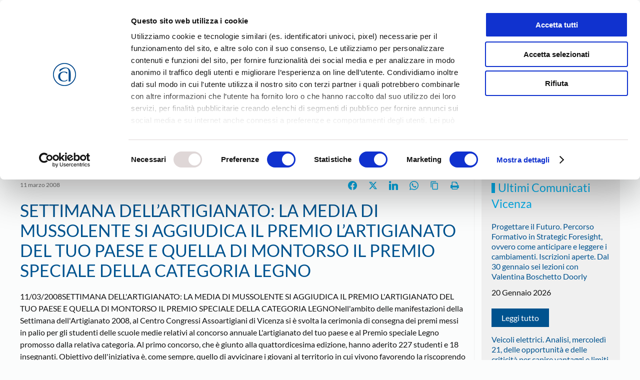

--- FILE ---
content_type: text/html; charset=UTF-8
request_url: https://www.confartigianatovicenza.it/settimana-dellartigianato-la-media-di-mussolente-si-aggiudica-il-premio-lartigianato-del-tuo-paese-e-quella-di-montorso-il-premio-speciale-della-categoria-legno/
body_size: 30452
content:
<!DOCTYPE html>
<html lang="it-IT">
    <head>
        <meta charset="UTF-8">
        <meta name="viewport" content="width=device-width, initial-scale=1">
        <link rel="icon" href="/wp-content/uploads/2022/10/confartigianato_vicenza_favicon_96.png" sizes="any">
                <link rel="apple-touch-icon" href="/wp-content/uploads/2022/10/confartigianato_vicenza_favicon_180.png">
                <meta name='robots' content='index, follow, max-image-preview:large, max-snippet:-1, max-video-preview:-1' />
<meta name="dlm-version" content="5.1.4">
<!-- Google Tag Manager for WordPress by gtm4wp.com -->
<script data-cfasync="false" data-pagespeed-no-defer>
	var gtm4wp_datalayer_name = "dataLayer";
	var dataLayer = dataLayer || [];
</script>
<!-- End Google Tag Manager for WordPress by gtm4wp.com -->
<!-- Google Tag Manager by PYS -->
    <script data-cfasync="false" data-pagespeed-no-defer>
	    window.dataLayerPYS = window.dataLayerPYS || [];
	</script>
<!-- End Google Tag Manager by PYS -->
	<title>SETTIMANA DELL&#039;ARTIGIANATO: LA MEDIA DI MUSSOLENTE SI AGGIUDICA IL PREMIO L&#039;ARTIGIANATO DEL TUO PAESE E QUELLA DI MONTORSO IL PREMIO SPECIALE DELLA CATEGORIA LEGNO - Confartigianato Vicenza</title>
	<link rel="canonical" href="https://www.confartigianatovicenza.it/settimana-dellartigianato-la-media-di-mussolente-si-aggiudica-il-premio-lartigianato-del-tuo-paese-e-quella-di-montorso-il-premio-speciale-della-categoria-legno/" />
	<meta property="og:locale" content="it_IT" />
	<meta property="og:type" content="article" />
	<meta property="og:title" content="SETTIMANA DELL&#039;ARTIGIANATO: LA MEDIA DI MUSSOLENTE SI AGGIUDICA IL PREMIO L&#039;ARTIGIANATO DEL TUO PAESE E QUELLA DI MONTORSO IL PREMIO SPECIALE DELLA CATEGORIA LEGNO - Confartigianato Vicenza" />
	<meta property="og:description" content="11/03/2008SETTIMANA DELL&#039;ARTIGIANATO: LA MEDIA DI MUSSOLENTE SI AGGIUDICA IL PREMIO L&#039;ARTIGIANATO DEL TUO PAESE E QUELLA DI MONTORSO IL PREMIO SPECIALE DELLA CATEGORIA LEGNONell&#039;ambito delle manifestazioni della Settimana dell&#039;Artigianato 2008, al Centro Congressi Assoartigiani di Vicenza si &egrave; svolta la cerimonia di consegna dei premi messi in palio per gli studenti delle scuole medie relativi [&hellip;]" />
	<meta property="og:url" content="https://www.confartigianatovicenza.it/settimana-dellartigianato-la-media-di-mussolente-si-aggiudica-il-premio-lartigianato-del-tuo-paese-e-quella-di-montorso-il-premio-speciale-della-categoria-legno/" />
	<meta property="og:site_name" content="Confartigianato Vicenza" />
	<meta property="article:publisher" content="https://www.facebook.com/confartigianato.vicenza.it" />
	<meta property="article:published_time" content="2008-03-11T17:26:47+00:00" />
	<meta name="author" content="Redazione" />
	<meta name="twitter:card" content="summary_large_image" />
	<meta name="twitter:creator" content="@AssoArtigianiVI" />
	<meta name="twitter:site" content="@AssoArtigianiVI" />
	<meta name="twitter:label1" content="Scritto da" />
	<meta name="twitter:data1" content="Redazione" />
	<meta name="twitter:label2" content="Tempo di lettura stimato" />
	<meta name="twitter:data2" content="2 minuti" />
	<script type="application/ld+json" class="yoast-schema-graph">{"@context":"https://schema.org","@graph":[{"@type":"Article","@id":"https://www.confartigianatovicenza.it/settimana-dellartigianato-la-media-di-mussolente-si-aggiudica-il-premio-lartigianato-del-tuo-paese-e-quella-di-montorso-il-premio-speciale-della-categoria-legno/#article","isPartOf":{"@id":"https://www.confartigianatovicenza.it/settimana-dellartigianato-la-media-di-mussolente-si-aggiudica-il-premio-lartigianato-del-tuo-paese-e-quella-di-montorso-il-premio-speciale-della-categoria-legno/"},"author":{"name":"Redazione","@id":"https://www.confartigianatovicenza.it/#/schema/person/638577dc0946205da503f333452c6ca6"},"headline":"SETTIMANA DELL&#8217;ARTIGIANATO: LA MEDIA DI MUSSOLENTE SI AGGIUDICA IL PREMIO L&#8217;ARTIGIANATO DEL TUO PAESE E QUELLA DI MONTORSO IL PREMIO SPECIALE DELLA CATEGORIA LEGNO","datePublished":"2008-03-11T17:26:47+00:00","mainEntityOfPage":{"@id":"https://www.confartigianatovicenza.it/settimana-dellartigianato-la-media-di-mussolente-si-aggiudica-il-premio-lartigianato-del-tuo-paese-e-quella-di-montorso-il-premio-speciale-della-categoria-legno/"},"wordCount":510,"publisher":{"@id":"https://www.confartigianatovicenza.it/#organization"},"articleSection":["2008"],"inLanguage":"it-IT"},{"@type":"WebPage","@id":"https://www.confartigianatovicenza.it/settimana-dellartigianato-la-media-di-mussolente-si-aggiudica-il-premio-lartigianato-del-tuo-paese-e-quella-di-montorso-il-premio-speciale-della-categoria-legno/","url":"https://www.confartigianatovicenza.it/settimana-dellartigianato-la-media-di-mussolente-si-aggiudica-il-premio-lartigianato-del-tuo-paese-e-quella-di-montorso-il-premio-speciale-della-categoria-legno/","name":"SETTIMANA DELL'ARTIGIANATO: LA MEDIA DI MUSSOLENTE SI AGGIUDICA IL PREMIO L'ARTIGIANATO DEL TUO PAESE E QUELLA DI MONTORSO IL PREMIO SPECIALE DELLA CATEGORIA LEGNO - Confartigianato Vicenza","isPartOf":{"@id":"https://www.confartigianatovicenza.it/#website"},"datePublished":"2008-03-11T17:26:47+00:00","breadcrumb":{"@id":"https://www.confartigianatovicenza.it/settimana-dellartigianato-la-media-di-mussolente-si-aggiudica-il-premio-lartigianato-del-tuo-paese-e-quella-di-montorso-il-premio-speciale-della-categoria-legno/#breadcrumb"},"inLanguage":"it-IT","potentialAction":[{"@type":"ReadAction","target":["https://www.confartigianatovicenza.it/settimana-dellartigianato-la-media-di-mussolente-si-aggiudica-il-premio-lartigianato-del-tuo-paese-e-quella-di-montorso-il-premio-speciale-della-categoria-legno/"]}]},{"@type":"BreadcrumbList","@id":"https://www.confartigianatovicenza.it/settimana-dellartigianato-la-media-di-mussolente-si-aggiudica-il-premio-lartigianato-del-tuo-paese-e-quella-di-montorso-il-premio-speciale-della-categoria-legno/#breadcrumb","itemListElement":[{"@type":"ListItem","position":1,"name":"Home","item":"https://www.confartigianatovicenza.it/"},{"@type":"ListItem","position":2,"name":"SETTIMANA DELL&#8217;ARTIGIANATO: LA MEDIA DI MUSSOLENTE SI AGGIUDICA IL PREMIO L&#8217;ARTIGIANATO DEL TUO PAESE E QUELLA DI MONTORSO IL PREMIO SPECIALE DELLA CATEGORIA LEGNO"}]},{"@type":"WebSite","@id":"https://www.confartigianatovicenza.it/#website","url":"https://www.confartigianatovicenza.it/","name":"Confartigianato Vicenza","description":"","publisher":{"@id":"https://www.confartigianatovicenza.it/#organization"},"potentialAction":[{"@type":"SearchAction","target":{"@type":"EntryPoint","urlTemplate":"https://www.confartigianatovicenza.it/?s={search_term_string}"},"query-input":{"@type":"PropertyValueSpecification","valueRequired":true,"valueName":"search_term_string"}}],"inLanguage":"it-IT"},{"@type":"Organization","@id":"https://www.confartigianatovicenza.it/#organization","name":"Confartigianato Imprese Vicenza - Associazione Artigiani","url":"https://www.confartigianatovicenza.it/","logo":{"@type":"ImageObject","inLanguage":"it-IT","@id":"https://www.confartigianatovicenza.it/#/schema/logo/image/","url":"https://www.confartigianatovicenza.it/wp-content/uploads/2022/10/confartigianato-imprese-vicenza.png","contentUrl":"https://www.confartigianatovicenza.it/wp-content/uploads/2022/10/confartigianato-imprese-vicenza.png","width":1920,"height":700,"caption":"Confartigianato Imprese Vicenza - Associazione Artigiani"},"image":{"@id":"https://www.confartigianatovicenza.it/#/schema/logo/image/"},"sameAs":["https://www.facebook.com/confartigianato.vicenza.it","https://x.com/AssoArtigianiVI","https://www.instagram.com/confartigianato_vicenza/","https://www.linkedin.com/company/confartigianato-vicenza/","https://www.youtube.com/ConfartigianatoVIdeo"]},{"@type":"Person","@id":"https://www.confartigianatovicenza.it/#/schema/person/638577dc0946205da503f333452c6ca6","name":"Redazione"}]}</script>


<script type='application/javascript'  id='pys-version-script'>console.log('PixelYourSite Free version 11.1.3');</script>
<link rel="alternate" type="application/rss+xml" title="Confartigianato Vicenza &raquo; Feed" href="https://www.confartigianatovicenza.it/feed/" />
<link rel="alternate" type="application/rss+xml" title="Confartigianato Vicenza &raquo; Feed dei commenti" href="https://www.confartigianatovicenza.it/comments/feed/" />
<script>
window._wpemojiSettings = {"baseUrl":"https:\/\/s.w.org\/images\/core\/emoji\/16.0.1\/72x72\/","ext":".png","svgUrl":"https:\/\/s.w.org\/images\/core\/emoji\/16.0.1\/svg\/","svgExt":".svg","source":{"concatemoji":"https:\/\/www.confartigianatovicenza.it\/wp-includes\/js\/wp-emoji-release.min.js?ver=6.8.3"}};
/*! This file is auto-generated */
!function(s,n){var o,i,e;function c(e){try{var t={supportTests:e,timestamp:(new Date).valueOf()};sessionStorage.setItem(o,JSON.stringify(t))}catch(e){}}function p(e,t,n){e.clearRect(0,0,e.canvas.width,e.canvas.height),e.fillText(t,0,0);var t=new Uint32Array(e.getImageData(0,0,e.canvas.width,e.canvas.height).data),a=(e.clearRect(0,0,e.canvas.width,e.canvas.height),e.fillText(n,0,0),new Uint32Array(e.getImageData(0,0,e.canvas.width,e.canvas.height).data));return t.every(function(e,t){return e===a[t]})}function u(e,t){e.clearRect(0,0,e.canvas.width,e.canvas.height),e.fillText(t,0,0);for(var n=e.getImageData(16,16,1,1),a=0;a<n.data.length;a++)if(0!==n.data[a])return!1;return!0}function f(e,t,n,a){switch(t){case"flag":return n(e,"\ud83c\udff3\ufe0f\u200d\u26a7\ufe0f","\ud83c\udff3\ufe0f\u200b\u26a7\ufe0f")?!1:!n(e,"\ud83c\udde8\ud83c\uddf6","\ud83c\udde8\u200b\ud83c\uddf6")&&!n(e,"\ud83c\udff4\udb40\udc67\udb40\udc62\udb40\udc65\udb40\udc6e\udb40\udc67\udb40\udc7f","\ud83c\udff4\u200b\udb40\udc67\u200b\udb40\udc62\u200b\udb40\udc65\u200b\udb40\udc6e\u200b\udb40\udc67\u200b\udb40\udc7f");case"emoji":return!a(e,"\ud83e\udedf")}return!1}function g(e,t,n,a){var r="undefined"!=typeof WorkerGlobalScope&&self instanceof WorkerGlobalScope?new OffscreenCanvas(300,150):s.createElement("canvas"),o=r.getContext("2d",{willReadFrequently:!0}),i=(o.textBaseline="top",o.font="600 32px Arial",{});return e.forEach(function(e){i[e]=t(o,e,n,a)}),i}function t(e){var t=s.createElement("script");t.src=e,t.defer=!0,s.head.appendChild(t)}"undefined"!=typeof Promise&&(o="wpEmojiSettingsSupports",i=["flag","emoji"],n.supports={everything:!0,everythingExceptFlag:!0},e=new Promise(function(e){s.addEventListener("DOMContentLoaded",e,{once:!0})}),new Promise(function(t){var n=function(){try{var e=JSON.parse(sessionStorage.getItem(o));if("object"==typeof e&&"number"==typeof e.timestamp&&(new Date).valueOf()<e.timestamp+604800&&"object"==typeof e.supportTests)return e.supportTests}catch(e){}return null}();if(!n){if("undefined"!=typeof Worker&&"undefined"!=typeof OffscreenCanvas&&"undefined"!=typeof URL&&URL.createObjectURL&&"undefined"!=typeof Blob)try{var e="postMessage("+g.toString()+"("+[JSON.stringify(i),f.toString(),p.toString(),u.toString()].join(",")+"));",a=new Blob([e],{type:"text/javascript"}),r=new Worker(URL.createObjectURL(a),{name:"wpTestEmojiSupports"});return void(r.onmessage=function(e){c(n=e.data),r.terminate(),t(n)})}catch(e){}c(n=g(i,f,p,u))}t(n)}).then(function(e){for(var t in e)n.supports[t]=e[t],n.supports.everything=n.supports.everything&&n.supports[t],"flag"!==t&&(n.supports.everythingExceptFlag=n.supports.everythingExceptFlag&&n.supports[t]);n.supports.everythingExceptFlag=n.supports.everythingExceptFlag&&!n.supports.flag,n.DOMReady=!1,n.readyCallback=function(){n.DOMReady=!0}}).then(function(){return e}).then(function(){var e;n.supports.everything||(n.readyCallback(),(e=n.source||{}).concatemoji?t(e.concatemoji):e.wpemoji&&e.twemoji&&(t(e.twemoji),t(e.wpemoji)))}))}((window,document),window._wpemojiSettings);
</script>
<style id='wp-emoji-styles-inline-css'>

	img.wp-smiley, img.emoji {
		display: inline !important;
		border: none !important;
		box-shadow: none !important;
		height: 1em !important;
		width: 1em !important;
		margin: 0 0.07em !important;
		vertical-align: -0.1em !important;
		background: none !important;
		padding: 0 !important;
	}
</style>
<link rel='stylesheet' id='wp-block-library-css' href='https://www.confartigianatovicenza.it/wp-includes/css/dist/block-library/style.min.css?ver=6.8.3' media='all' />
<style id='classic-theme-styles-inline-css'>
/*! This file is auto-generated */
.wp-block-button__link{color:#fff;background-color:#32373c;border-radius:9999px;box-shadow:none;text-decoration:none;padding:calc(.667em + 2px) calc(1.333em + 2px);font-size:1.125em}.wp-block-file__button{background:#32373c;color:#fff;text-decoration:none}
</style>
<style id='global-styles-inline-css'>
:root{--wp--preset--aspect-ratio--square: 1;--wp--preset--aspect-ratio--4-3: 4/3;--wp--preset--aspect-ratio--3-4: 3/4;--wp--preset--aspect-ratio--3-2: 3/2;--wp--preset--aspect-ratio--2-3: 2/3;--wp--preset--aspect-ratio--16-9: 16/9;--wp--preset--aspect-ratio--9-16: 9/16;--wp--preset--color--black: #000000;--wp--preset--color--cyan-bluish-gray: #abb8c3;--wp--preset--color--white: #ffffff;--wp--preset--color--pale-pink: #f78da7;--wp--preset--color--vivid-red: #cf2e2e;--wp--preset--color--luminous-vivid-orange: #ff6900;--wp--preset--color--luminous-vivid-amber: #fcb900;--wp--preset--color--light-green-cyan: #7bdcb5;--wp--preset--color--vivid-green-cyan: #00d084;--wp--preset--color--pale-cyan-blue: #8ed1fc;--wp--preset--color--vivid-cyan-blue: #0693e3;--wp--preset--color--vivid-purple: #9b51e0;--wp--preset--gradient--vivid-cyan-blue-to-vivid-purple: linear-gradient(135deg,rgba(6,147,227,1) 0%,rgb(155,81,224) 100%);--wp--preset--gradient--light-green-cyan-to-vivid-green-cyan: linear-gradient(135deg,rgb(122,220,180) 0%,rgb(0,208,130) 100%);--wp--preset--gradient--luminous-vivid-amber-to-luminous-vivid-orange: linear-gradient(135deg,rgba(252,185,0,1) 0%,rgba(255,105,0,1) 100%);--wp--preset--gradient--luminous-vivid-orange-to-vivid-red: linear-gradient(135deg,rgba(255,105,0,1) 0%,rgb(207,46,46) 100%);--wp--preset--gradient--very-light-gray-to-cyan-bluish-gray: linear-gradient(135deg,rgb(238,238,238) 0%,rgb(169,184,195) 100%);--wp--preset--gradient--cool-to-warm-spectrum: linear-gradient(135deg,rgb(74,234,220) 0%,rgb(151,120,209) 20%,rgb(207,42,186) 40%,rgb(238,44,130) 60%,rgb(251,105,98) 80%,rgb(254,248,76) 100%);--wp--preset--gradient--blush-light-purple: linear-gradient(135deg,rgb(255,206,236) 0%,rgb(152,150,240) 100%);--wp--preset--gradient--blush-bordeaux: linear-gradient(135deg,rgb(254,205,165) 0%,rgb(254,45,45) 50%,rgb(107,0,62) 100%);--wp--preset--gradient--luminous-dusk: linear-gradient(135deg,rgb(255,203,112) 0%,rgb(199,81,192) 50%,rgb(65,88,208) 100%);--wp--preset--gradient--pale-ocean: linear-gradient(135deg,rgb(255,245,203) 0%,rgb(182,227,212) 50%,rgb(51,167,181) 100%);--wp--preset--gradient--electric-grass: linear-gradient(135deg,rgb(202,248,128) 0%,rgb(113,206,126) 100%);--wp--preset--gradient--midnight: linear-gradient(135deg,rgb(2,3,129) 0%,rgb(40,116,252) 100%);--wp--preset--font-size--small: 13px;--wp--preset--font-size--medium: 20px;--wp--preset--font-size--large: 36px;--wp--preset--font-size--x-large: 42px;--wp--preset--spacing--20: 0.44rem;--wp--preset--spacing--30: 0.67rem;--wp--preset--spacing--40: 1rem;--wp--preset--spacing--50: 1.5rem;--wp--preset--spacing--60: 2.25rem;--wp--preset--spacing--70: 3.38rem;--wp--preset--spacing--80: 5.06rem;--wp--preset--shadow--natural: 6px 6px 9px rgba(0, 0, 0, 0.2);--wp--preset--shadow--deep: 12px 12px 50px rgba(0, 0, 0, 0.4);--wp--preset--shadow--sharp: 6px 6px 0px rgba(0, 0, 0, 0.2);--wp--preset--shadow--outlined: 6px 6px 0px -3px rgba(255, 255, 255, 1), 6px 6px rgba(0, 0, 0, 1);--wp--preset--shadow--crisp: 6px 6px 0px rgba(0, 0, 0, 1);}:where(.is-layout-flex){gap: 0.5em;}:where(.is-layout-grid){gap: 0.5em;}body .is-layout-flex{display: flex;}.is-layout-flex{flex-wrap: wrap;align-items: center;}.is-layout-flex > :is(*, div){margin: 0;}body .is-layout-grid{display: grid;}.is-layout-grid > :is(*, div){margin: 0;}:where(.wp-block-columns.is-layout-flex){gap: 2em;}:where(.wp-block-columns.is-layout-grid){gap: 2em;}:where(.wp-block-post-template.is-layout-flex){gap: 1.25em;}:where(.wp-block-post-template.is-layout-grid){gap: 1.25em;}.has-black-color{color: var(--wp--preset--color--black) !important;}.has-cyan-bluish-gray-color{color: var(--wp--preset--color--cyan-bluish-gray) !important;}.has-white-color{color: var(--wp--preset--color--white) !important;}.has-pale-pink-color{color: var(--wp--preset--color--pale-pink) !important;}.has-vivid-red-color{color: var(--wp--preset--color--vivid-red) !important;}.has-luminous-vivid-orange-color{color: var(--wp--preset--color--luminous-vivid-orange) !important;}.has-luminous-vivid-amber-color{color: var(--wp--preset--color--luminous-vivid-amber) !important;}.has-light-green-cyan-color{color: var(--wp--preset--color--light-green-cyan) !important;}.has-vivid-green-cyan-color{color: var(--wp--preset--color--vivid-green-cyan) !important;}.has-pale-cyan-blue-color{color: var(--wp--preset--color--pale-cyan-blue) !important;}.has-vivid-cyan-blue-color{color: var(--wp--preset--color--vivid-cyan-blue) !important;}.has-vivid-purple-color{color: var(--wp--preset--color--vivid-purple) !important;}.has-black-background-color{background-color: var(--wp--preset--color--black) !important;}.has-cyan-bluish-gray-background-color{background-color: var(--wp--preset--color--cyan-bluish-gray) !important;}.has-white-background-color{background-color: var(--wp--preset--color--white) !important;}.has-pale-pink-background-color{background-color: var(--wp--preset--color--pale-pink) !important;}.has-vivid-red-background-color{background-color: var(--wp--preset--color--vivid-red) !important;}.has-luminous-vivid-orange-background-color{background-color: var(--wp--preset--color--luminous-vivid-orange) !important;}.has-luminous-vivid-amber-background-color{background-color: var(--wp--preset--color--luminous-vivid-amber) !important;}.has-light-green-cyan-background-color{background-color: var(--wp--preset--color--light-green-cyan) !important;}.has-vivid-green-cyan-background-color{background-color: var(--wp--preset--color--vivid-green-cyan) !important;}.has-pale-cyan-blue-background-color{background-color: var(--wp--preset--color--pale-cyan-blue) !important;}.has-vivid-cyan-blue-background-color{background-color: var(--wp--preset--color--vivid-cyan-blue) !important;}.has-vivid-purple-background-color{background-color: var(--wp--preset--color--vivid-purple) !important;}.has-black-border-color{border-color: var(--wp--preset--color--black) !important;}.has-cyan-bluish-gray-border-color{border-color: var(--wp--preset--color--cyan-bluish-gray) !important;}.has-white-border-color{border-color: var(--wp--preset--color--white) !important;}.has-pale-pink-border-color{border-color: var(--wp--preset--color--pale-pink) !important;}.has-vivid-red-border-color{border-color: var(--wp--preset--color--vivid-red) !important;}.has-luminous-vivid-orange-border-color{border-color: var(--wp--preset--color--luminous-vivid-orange) !important;}.has-luminous-vivid-amber-border-color{border-color: var(--wp--preset--color--luminous-vivid-amber) !important;}.has-light-green-cyan-border-color{border-color: var(--wp--preset--color--light-green-cyan) !important;}.has-vivid-green-cyan-border-color{border-color: var(--wp--preset--color--vivid-green-cyan) !important;}.has-pale-cyan-blue-border-color{border-color: var(--wp--preset--color--pale-cyan-blue) !important;}.has-vivid-cyan-blue-border-color{border-color: var(--wp--preset--color--vivid-cyan-blue) !important;}.has-vivid-purple-border-color{border-color: var(--wp--preset--color--vivid-purple) !important;}.has-vivid-cyan-blue-to-vivid-purple-gradient-background{background: var(--wp--preset--gradient--vivid-cyan-blue-to-vivid-purple) !important;}.has-light-green-cyan-to-vivid-green-cyan-gradient-background{background: var(--wp--preset--gradient--light-green-cyan-to-vivid-green-cyan) !important;}.has-luminous-vivid-amber-to-luminous-vivid-orange-gradient-background{background: var(--wp--preset--gradient--luminous-vivid-amber-to-luminous-vivid-orange) !important;}.has-luminous-vivid-orange-to-vivid-red-gradient-background{background: var(--wp--preset--gradient--luminous-vivid-orange-to-vivid-red) !important;}.has-very-light-gray-to-cyan-bluish-gray-gradient-background{background: var(--wp--preset--gradient--very-light-gray-to-cyan-bluish-gray) !important;}.has-cool-to-warm-spectrum-gradient-background{background: var(--wp--preset--gradient--cool-to-warm-spectrum) !important;}.has-blush-light-purple-gradient-background{background: var(--wp--preset--gradient--blush-light-purple) !important;}.has-blush-bordeaux-gradient-background{background: var(--wp--preset--gradient--blush-bordeaux) !important;}.has-luminous-dusk-gradient-background{background: var(--wp--preset--gradient--luminous-dusk) !important;}.has-pale-ocean-gradient-background{background: var(--wp--preset--gradient--pale-ocean) !important;}.has-electric-grass-gradient-background{background: var(--wp--preset--gradient--electric-grass) !important;}.has-midnight-gradient-background{background: var(--wp--preset--gradient--midnight) !important;}.has-small-font-size{font-size: var(--wp--preset--font-size--small) !important;}.has-medium-font-size{font-size: var(--wp--preset--font-size--medium) !important;}.has-large-font-size{font-size: var(--wp--preset--font-size--large) !important;}.has-x-large-font-size{font-size: var(--wp--preset--font-size--x-large) !important;}
:where(.wp-block-post-template.is-layout-flex){gap: 1.25em;}:where(.wp-block-post-template.is-layout-grid){gap: 1.25em;}
:where(.wp-block-columns.is-layout-flex){gap: 2em;}:where(.wp-block-columns.is-layout-grid){gap: 2em;}
:root :where(.wp-block-pullquote){font-size: 1.5em;line-height: 1.6;}
</style>
<link rel='stylesheet' id='contact-form-7-css' href='https://www.confartigianatovicenza.it/wp-content/plugins/contact-form-7/includes/css/styles.css?ver=6.1.2' media='all' />
<link rel='stylesheet' id='subscribe-forms-css-css' href='https://www.confartigianatovicenza.it/wp-content/plugins/easy-social-share-buttons3/assets/modules/subscribe-forms.min.css?ver=10.7' media='all' />
<link rel='stylesheet' id='click2tweet-css-css' href='https://www.confartigianatovicenza.it/wp-content/plugins/easy-social-share-buttons3/assets/modules/click-to-tweet.min.css?ver=10.7' media='all' />
<link rel='stylesheet' id='easy-social-share-buttons-css' href='https://www.confartigianatovicenza.it/wp-content/plugins/easy-social-share-buttons3/assets/css/easy-social-share-buttons.min.css?ver=10.7' media='all' />
<style id='easy-social-share-buttons-inline-css'>
.essb_links .essb_link_mastodon { --essb-network: #6364ff;}.essb_displayed_sidebar_right, .essb_displayed_sidebar{top:160px!important;}
</style>
<link rel='stylesheet' id='tc-caf-pro-common-style-css' href='https://www.confartigianatovicenza.it/wp-content/plugins/category-ajax-filter-pro/assets/css/common/common.css?ver=8.8.2.5' media='all' />
<link href="https://www.confartigianatovicenza.it/wp-content/themes/yootheme/css/theme.1.css?ver=1760696216" rel="stylesheet">
<script id="wpgmza_data-js-extra">
var wpgmza_google_api_status = {"message":"Enqueued","code":"ENQUEUED"};
</script>
<script src="https://www.confartigianatovicenza.it/wp-content/plugins/wp-google-maps/wpgmza_data.js?ver=6.8.3" id="wpgmza_data-js"></script>
<script id="jquery-core-js-extra">
var pysFacebookRest = {"restApiUrl":"https:\/\/www.confartigianatovicenza.it\/wp-json\/pys-facebook\/v1\/event","debug":""};
</script>
<script src="https://www.confartigianatovicenza.it/wp-includes/js/jquery/jquery.min.js?ver=3.7.1" id="jquery-core-js"></script>
<script src="https://www.confartigianatovicenza.it/wp-includes/js/jquery/jquery-migrate.min.js?ver=3.4.1" id="jquery-migrate-js"></script>
<script id="tc-caf-frontend-scripts-pro-js-extra">
var tc_caf_ajax = {"ajax_url":"https:\/\/www.confartigianatovicenza.it\/wp-admin\/admin-ajax.php","nonce":"0fa18de4cf","plugin_path":"https:\/\/www.confartigianatovicenza.it\/wp-content\/plugins\/category-ajax-filter-pro\/"};
var tc_caf_ajax = {"ajax_url":"https:\/\/www.confartigianatovicenza.it\/wp-admin\/admin-ajax.php","nonce":"0fa18de4cf","plugin_path":"https:\/\/www.confartigianatovicenza.it\/wp-content\/plugins\/category-ajax-filter-pro\/"};
</script>
<script src="https://www.confartigianatovicenza.it/wp-content/plugins/category-ajax-filter-pro/assets/js/script.js?ver=8.8.2.5" id="tc-caf-frontend-scripts-pro-js"></script>
<script src="https://www.confartigianatovicenza.it/wp-content/plugins/pixelyoursite/dist/scripts/jquery.bind-first-0.2.3.min.js?ver=6.8.3" id="jquery-bind-first-js"></script>
<script src="https://www.confartigianatovicenza.it/wp-content/plugins/pixelyoursite/dist/scripts/js.cookie-2.1.3.min.js?ver=2.1.3" id="js-cookie-pys-js"></script>
<script src="https://www.confartigianatovicenza.it/wp-content/plugins/pixelyoursite/dist/scripts/tld.min.js?ver=2.3.1" id="js-tld-js"></script>
<script id="pys-js-extra">
var pysOptions = {"staticEvents":{"facebook":{"init_event":[{"delay":0,"type":"static","ajaxFire":false,"name":"PageView","pixelIds":["157531174945121"],"eventID":"dbc62a32-35d3-459f-a59a-0114d754cd07","params":{"post_category":"2008","page_title":"SETTIMANA DELL'ARTIGIANATO: LA MEDIA DI MUSSOLENTE SI AGGIUDICA IL PREMIO L'ARTIGIANATO DEL TUO PAESE E QUELLA DI MONTORSO IL PREMIO SPECIALE DELLA CATEGORIA LEGNO","post_type":"post","post_id":533,"plugin":"PixelYourSite","user_role":"guest","event_url":"www.confartigianatovicenza.it\/settimana-dellartigianato-la-media-di-mussolente-si-aggiudica-il-premio-lartigianato-del-tuo-paese-e-quella-di-montorso-il-premio-speciale-della-categoria-legno\/"},"e_id":"init_event","ids":[],"hasTimeWindow":false,"timeWindow":0,"woo_order":"","edd_order":""}]}},"dynamicEvents":[],"triggerEvents":[],"triggerEventTypes":[],"facebook":{"pixelIds":["157531174945121"],"advancedMatching":[],"advancedMatchingEnabled":false,"removeMetadata":false,"wooVariableAsSimple":false,"serverApiEnabled":true,"wooCRSendFromServer":false,"send_external_id":null,"enabled_medical":false,"do_not_track_medical_param":["event_url","post_title","page_title","landing_page","content_name","categories","category_name","tags"],"meta_ldu":false},"ga":{"trackingIds":["G-6WGK1PD0FF"],"commentEventEnabled":true,"downloadEnabled":true,"formEventEnabled":true,"crossDomainEnabled":false,"crossDomainAcceptIncoming":false,"crossDomainDomains":[],"isDebugEnabled":[],"serverContainerUrls":{"G-6WGK1PD0FF":{"enable_server_container":"1","server_container_url":"","transport_url":""}},"additionalConfig":{"G-6WGK1PD0FF":{"first_party_collection":true}},"disableAdvertisingFeatures":false,"disableAdvertisingPersonalization":false,"wooVariableAsSimple":true,"custom_page_view_event":false},"debug":"","siteUrl":"https:\/\/www.confartigianatovicenza.it","ajaxUrl":"https:\/\/www.confartigianatovicenza.it\/wp-admin\/admin-ajax.php","ajax_event":"4f80c7196a","enable_remove_download_url_param":"1","cookie_duration":"7","last_visit_duration":"60","enable_success_send_form":"","ajaxForServerEvent":"1","ajaxForServerStaticEvent":"1","useSendBeacon":"1","send_external_id":"1","external_id_expire":"180","track_cookie_for_subdomains":"1","google_consent_mode":"1","gdpr":{"ajax_enabled":false,"all_disabled_by_api":false,"facebook_disabled_by_api":false,"analytics_disabled_by_api":false,"google_ads_disabled_by_api":false,"pinterest_disabled_by_api":false,"bing_disabled_by_api":false,"externalID_disabled_by_api":false,"facebook_prior_consent_enabled":true,"analytics_prior_consent_enabled":true,"google_ads_prior_consent_enabled":null,"pinterest_prior_consent_enabled":true,"bing_prior_consent_enabled":true,"cookiebot_integration_enabled":false,"cookiebot_facebook_consent_category":"marketing","cookiebot_analytics_consent_category":"statistics","cookiebot_tiktok_consent_category":"marketing","cookiebot_google_ads_consent_category":"marketing","cookiebot_pinterest_consent_category":"marketing","cookiebot_bing_consent_category":"marketing","consent_magic_integration_enabled":false,"real_cookie_banner_integration_enabled":false,"cookie_notice_integration_enabled":false,"cookie_law_info_integration_enabled":false,"analytics_storage":{"enabled":true,"value":"granted","filter":false},"ad_storage":{"enabled":true,"value":"granted","filter":false},"ad_user_data":{"enabled":true,"value":"granted","filter":false},"ad_personalization":{"enabled":true,"value":"granted","filter":false}},"cookie":{"disabled_all_cookie":false,"disabled_start_session_cookie":false,"disabled_advanced_form_data_cookie":false,"disabled_landing_page_cookie":false,"disabled_first_visit_cookie":false,"disabled_trafficsource_cookie":false,"disabled_utmTerms_cookie":false,"disabled_utmId_cookie":false},"tracking_analytics":{"TrafficSource":"direct","TrafficLanding":"undefined","TrafficUtms":[],"TrafficUtmsId":[]},"GATags":{"ga_datalayer_type":"default","ga_datalayer_name":"dataLayerPYS"},"woo":{"enabled":false},"edd":{"enabled":false},"cache_bypass":"1769024862"};
</script>
<script src="https://www.confartigianatovicenza.it/wp-content/plugins/pixelyoursite/dist/scripts/public.js?ver=11.1.3" id="pys-js"></script>
<script id="essb-inline-js"></script><link rel="https://api.w.org/" href="https://www.confartigianatovicenza.it/wp-json/" /><link rel="alternate" title="JSON" type="application/json" href="https://www.confartigianatovicenza.it/wp-json/wp/v2/posts/533" /><link rel="EditURI" type="application/rsd+xml" title="RSD" href="https://www.confartigianatovicenza.it/xmlrpc.php?rsd" />
<meta name="generator" content="WordPress 6.8.3" />
<link rel='shortlink' href='https://www.confartigianatovicenza.it/?p=533' />
<link rel="alternate" title="oEmbed (JSON)" type="application/json+oembed" href="https://www.confartigianatovicenza.it/wp-json/oembed/1.0/embed?url=https%3A%2F%2Fwww.confartigianatovicenza.it%2Fsettimana-dellartigianato-la-media-di-mussolente-si-aggiudica-il-premio-lartigianato-del-tuo-paese-e-quella-di-montorso-il-premio-speciale-della-categoria-legno%2F" />
<link rel="alternate" title="oEmbed (XML)" type="text/xml+oembed" href="https://www.confartigianatovicenza.it/wp-json/oembed/1.0/embed?url=https%3A%2F%2Fwww.confartigianatovicenza.it%2Fsettimana-dellartigianato-la-media-di-mussolente-si-aggiudica-il-premio-lartigianato-del-tuo-paese-e-quella-di-montorso-il-premio-speciale-della-categoria-legno%2F&#038;format=xml" />

<!-- Google Tag Manager for WordPress by gtm4wp.com -->
<!-- GTM Container placement set to automatic -->
<script data-cfasync="false" data-pagespeed-no-defer>
	var dataLayer_content = {"pagePostType":"post","pagePostType2":"single-post","pageCategory":[2008],"pagePostAuthor":"Redazione"};
	dataLayer.push( dataLayer_content );
</script>
<script data-cfasync="false" data-pagespeed-no-defer>
(function(w,d,s,l,i){w[l]=w[l]||[];w[l].push({'gtm.start':
new Date().getTime(),event:'gtm.js'});var f=d.getElementsByTagName(s)[0],
j=d.createElement(s),dl=l!='dataLayer'?'&l='+l:'';j.async=true;j.src=
'//www.googletagmanager.com/gtm.js?id='+i+dl;f.parentNode.insertBefore(j,f);
})(window,document,'script','dataLayer','GTM-TQH42LW');
</script>
<!-- End Google Tag Manager for WordPress by gtm4wp.com -->
<script type="text/javascript">var essb_settings = {"ajax_url":"https:\/\/www.confartigianatovicenza.it\/wp-admin\/admin-ajax.php","essb3_nonce":"138b0b6af9","essb3_plugin_url":"https:\/\/www.confartigianatovicenza.it\/wp-content\/plugins\/easy-social-share-buttons3","essb3_stats":false,"essb3_ga":false,"essb3_ga_ntg":false,"blog_url":"https:\/\/www.confartigianatovicenza.it\/","post_id":"533"};</script><script src="https://www.confartigianatovicenza.it/wp-content/themes/yootheme/vendor/assets/uikit/dist/js/uikit.min.js?ver=4.5.31"></script>
<script src="https://www.confartigianatovicenza.it/wp-content/themes/yootheme/vendor/assets/uikit/dist/js/uikit-icons-paladin.min.js?ver=4.5.31"></script>
<script src="https://www.confartigianatovicenza.it/wp-content/themes/yootheme/js/theme.js?ver=4.5.31"></script>
<script>window.yootheme ||= {}; var $theme = yootheme.theme = {"i18n":{"close":{"label":"Chiudi","0":"yootheme"},"totop":{"label":"Back to top","0":"yootheme"},"marker":{"label":"Open","0":"yootheme"},"navbarToggleIcon":{"label":"Apri menu","0":"yootheme"},"paginationPrevious":{"label":"Pagina precedente","0":"yootheme"},"paginationNext":{"label":"Pagina successiva","0":"yootheme"},"searchIcon":{"toggle":"Open Search","submit":"Submit Search"},"slider":{"next":"Next slide","previous":"Previous slide","slideX":"Slide %s","slideLabel":"%s of %s"},"slideshow":{"next":"Next slide","previous":"Previous slide","slideX":"Slide %s","slideLabel":"%s of %s"},"lightboxPanel":{"next":"Next slide","previous":"Previous slide","slideLabel":"%s of %s","close":"Close"}}};</script>
<script>jQuery(document).ready(function(){
//codice standard
jQuery(".uk-article .uk-grid a > img").each(function(){jQuery(this).closest(".uk-grid").attr("uk-lightbox","animation: slide")}),
jQuery(".uk-article p > a > img").each(function(){jQuery(this).parent().parent().attr("uk-lightbox","animation: slide")}),
jQuery('.wpcf7-submit').addClass('uk-button uk-button-default uk-button-large'),
jQuery('.wpcf7-form :input').not(':input[type=button],:input[type=submit],:input[type=checkbox]').addClass('uk-input el-input');
//correzzione sidebar su pagine NO BUILDER
var sidebar_content = jQuery('#tm-sidebar > .uk-child-width-1-1').html();
if (sidebar_content == ""){jQuery('#tm-sidebar').addClass( "sidebar-vuota" );}
//filtri categorie NEWS
jQuery('.custom-news-sistemi-mestieri.template-sistemi .caf-filter-container.caf-mtf-tax-category .tax-heading').html('Filtra per Sistema <i class="fa fa-chevron-down" aria-hidden="true" style="padding-top:10px;"></i>');
jQuery('.custom-news-sistemi-mestieri.template-mestieri .caf-filter-container.caf-mtf-tax-category .tax-heading').html('Filtra per Mestiere <i class="fa fa-chevron-down" aria-hidden="true" style="padding-top:10px;"></i>');
jQuery('.custom-news-sistemi-mestieri .caf-filter-container.caf-mtf-tax-post_tag .tax-heading').html('Filtra per Territorio <i class="fa fa-chevron-down" aria-hidden="true" style="padding-top:10px;"></i>');
jQuery('.custom-news-territorio .caf-filter-container.caf-mtf-tax-category .tax-heading').html('Filtra per Territorio <i class="fa fa-chevron-down" aria-hidden="true"></i>');
if (jQuery(window).width() < 1050){jQuery(".custom-news-sistemi-mestieri .caf-filter-container.caf-mtf-tax-category .mtf-li-child").each(function(){jQuery(this).attr("style","display: none;")});
jQuery(".custom-news-sistemi-mestieri .caf-filter-container.caf-mtf-tax-post_tag .mtf-li-child").each(function(){jQuery(this).attr("style","display: none;")});
jQuery(".custom-news-territorio .caf-filter-container.caf-mtf-tax-post_tag .mtf-li-child").each(function(){jQuery(this).attr("style","display: none;")});
jQuery(".news-menu-filtra-argomento .el-item").each(function(){jQuery(this).attr("style","display: none;")});
jQuery('.news-titolo-filtra-argomento').on('click', function() {jQuery('.news-menu-filtra-argomento .el-item').each(function(){jQuery(this).toggle();})});};
//cerca su categorie NEWS con filtri
jQuery('.caf-manage-search-bar #caf-search-sub').attr("value","Invia"),
jQuery('.caf-manage-search-bar #caf-search-input').attr("placeholder","Cerca");
//breadcrumb convenzioni
jQuery(".breadcrumb-convenzioni ul li:nth-child(2) a").attr("href", "https://www.confartigianatovicenza.it/servizi");
jQuery(".breadcrumb-convenzioni ul li:nth-child(3) a").attr("href", "https://www.confartigianatovicenza.it/servizi/convenzioni/");
//cambio title su icone share
jQuery(".essb_link_facebook a").attr("title", "Facebook");
jQuery(".essb_link_twitter a").attr("title", "X");
jQuery(".essb_link_linkedin a").attr("title", "Linkedin");
jQuery(".essb_link_whatsapp a").attr("title", "WhatsApp");
jQuery(".essb_link_copy a").attr("title", "Copia link");
jQuery(".essb_link_print a").attr("title", "Stampa");
jQuery(".essb_link_twitter a").attr("title", "X");
});</script><link rel="icon" href="https://www.confartigianatovicenza.it/wp-content/uploads/2017/10/cropped-favicon-32x32.png" sizes="32x32" />
<link rel="icon" href="https://www.confartigianatovicenza.it/wp-content/uploads/2017/10/cropped-favicon-192x192.png" sizes="192x192" />
<link rel="apple-touch-icon" href="https://www.confartigianatovicenza.it/wp-content/uploads/2017/10/cropped-favicon-180x180.png" />
<meta name="msapplication-TileImage" content="https://www.confartigianatovicenza.it/wp-content/uploads/2017/10/cropped-favicon-270x270.png" />
		<style id="wp-custom-css">
			.uk-countdown-label {display: block !important;}
/*Menu FIX TEMP*/
.tm-page {z-index: 1200;}
#tm-dialog-mobile {z-index: 1300;}
@media only screen and (max-width: 1329px){.uk-navbar-nav {gap: 10px !important;}}
/*fine*/
.media-comunicati .uk-inline-clip {display:none;}
.media-comunicati .el-meta{text-transform: lowercase;}
.wp-block-separator {margin: 20px 0 20px 0;border: 0;border-top: 1px solid #e8e8e8;}
.uk-button.uk-button-secondary {border-radius: 20px;}
.uk-section-small {padding-top:20px}
#tm-main .uk-container {max-width:1400px;}
#tm-sidebar.sidebar-vuota {display:none;}
.tm-toolbar a{color: #707070;}
.uk-offcanvas-bar .uk-offcanvas-close {top:10px; right:10px;}
.uk-offcanvas-bar {padding-top: 45px;}
.uk-breadcrumb li a {color: #00afec !important;}
.uk-breadcrumb li a:hover {text-decoration:none;}
.el-item.uk-panel .el-meta {font-size:12px; text-transform:lowercase;}
.meta-articoli-singoli span {pointer-events: none;}
.uk-navbar-nav a:not([href]),
.uk-offcanvas-bar .uk-nav a:not([href]) {cursor: text;}
.uk-navbar-dropdown .uk-nav-sub a:not([href]) {cursor: text; color: #9e9e9e !important;}
#ecommerce-digital-marketing,
#digital-innovation-hub {scroll-margin-top: 100px;}
@media only screen and (max-width: 1049px){div:not(.tm-header-mobile)> .uk-sticky {display:none;}}
.uk-offcanvas-bar .uk-nav-sub ul .menu-item a:hover[href] {color: #00afec !important;}
/*FORM CONTATTO*/
.wpcf7-list-item {margin:0px !important; display:block;}
.wpcf7-textarea {min-height: 110px;}
.wpcf7 input[type="submit"] {text-transform:uppercase;color:#fff; background-color:#00538f;}
div:not(.uk-tile-muted) .wpcf7 {padding:20px;background-color: #f0f0f0;}
.uk-tile-muted .wpcf7 {padding:0px;background-color: #f0f0f0;}
/*HOME*/
.sezione-fareimpresa-home {background-color: #333 !important;}
.sezione-fareimpresa-home .el-title a {color: #00afec !important;}
.sezione-fareimpresa-home .el-content,
.sezione-fareimpresa-home .el-meta span {color: #ffffffcc;}
.sezione-fareimpresa-home .uk-button.uk-button-primary {background-color: #262626 !important;color: #00afec !important;}
/*TABELLE*/
.tabella-centro-congressi .uk-table th:not(:first-child), .uk-table td:not(:first-child) {text-align:center;}
.tabella-centro-congressi .uk-table th, .uk-table td {width:22%;}
/*MENU*/
.tm-header .uk-navbar-nav li:first-child a {min-width: 60px !important;}
.tm-header .tm-headerbar-top+* .uk-navbar {}
.contattaci-header {margin-top: 20px;background-color: #00afec;width:100%;}
.uk-navbar-dropdown .uk-first-column,
.uk-navbar-dropdown-width-3 div:nth-child(2) {border-right: 1px solid #e8e8e8;}
.uk-navbar-dropdown-width-3 {width:950px !important;}
.uk-navbar-dropdown-width-3 .uk-child-width-1-3>* {width: calc(100% * 1 / 3.001) !important;}
.uk-navbar-dropdown-nav>li>a:not([href]) {cursor: text;}
.uk-navbar-dropdown-nav>li>a:not([href]):hover {color:#707070;}
.uk-navbar-dropdown-nav .uk-nav-sub {padding: 0px 0 10px 15px;}
a:has(.menu-item-no-link) {pointer-events: none;}
/*MENU MOBILE*/
#tm-dialog-mobile .uk-panel.textwidget br {display:none;}
.tm-header-mobile .uk-navbar {padding-top: 15px;padding-bottom: 15px;}
#tm-dialog-mobile .uk-nav-sub .menu-item>a:not([href]) {color: #707070;}
#tm-dialog-mobile .uk-nav-sub .menu-item>ul>.menu-item>a {color:#9e9e9e;}
/*SERVIZI - ESTERO*/
.sidebar-video-servizi-estero .el-content.uk-panel {margin-top: 0px!important;}
/*TERRITORI*/
.territori-raggruppamenti-form .uk-tile-muted {padding:20px;}
.territori-raggruppamenti-accordion .uk-accordion-title {padding:5px 10px; background: rgba(0,0,0,0.04);}
.territori-raggruppamenti-notizie .el-slidenav {border: 1px solid #00538f;color:#00538f;}
@media only screen and (max-width: 1599px) {.territori-raggruppamenti-notizie .el-slidenav {top: 70%;}.uk-slidenav-next {right:-28px; left: unset;}.uk-slidenav-previous {left:-28px; right: unset;}}
.custom-news-territorio #caf-post-layout-container .caf-active-filters,
.custom-news-territorio #caf-post-layout-container .caf-manage-sorting-front {display:none;}
/*SISTEMI E MESTIERI*/
.sidebar-iniziative-sistemi-categorie .uk-tile-muted {padding-left: 20px;padding-right: 20px;}
.custom-news-sistemi-mestieri #caf-post-layout-container .caf-active-filters,
.custom-news-sistemi-mestieri #caf-post-layout-container .caf-manage-sorting-front {display:none;}
/*FAREIMPRESA - Home*/
.fareimpresa-banner-pubblicita a img {width: 1920px;}
.stile-fareimpresa .uk-heading-bullet:before {border-left-color: #00afec !important;}
.stile-fareimpresa .uk-h3,
.stile-fareimpresa .uk-h4 {color: #00afec !important;text-transform: uppercase;}
.stile-fareimpresa-categoria a {color: #00afec !important; font-size:34px;}
.stile-fareimpresa .uk-button-primary {background-color: #262626 !important; color: #00afec !important; }
.stile-fareimpresa .uk-button-primary:hover {background-color: #1f1f1f !important;}
.stile-fareimpresa .el-link.uk-link {color: #00afec !important; text-decoration:none !important;}
/*FAREIMPRESA - Template categorie*/
.stile-fareimpresa .wpcf7 {background-color: #333 !important; padding:0 !important;}
.stile-fareimpresa .wpcf7 input:not([type="submit"]),
.stile-fareimpresa .wpcf7 textarea {background-color: #f0f0f0 !important; color: #00afec !important;}
.stile-fareimpresa .wpcf7 input[type="submit"]{background-color: #262626 !important; color: #00afec !important;}
.stile-fareimpresa .uk-card-primary {background-color: #fff;}
.stile-fareimpresa .uk-card-primary:hover {background-color: #fff;}
.stile-fareimpresa .uk-card-primary .uk-card-body .el-content {color:#111;} 
.stile-fareimpresa .uk-card-primary .uk-button-secondary {background-color: #00538f !important; color: #fff !important; }
.stile-fareimpresa .uk-button-secondary:hover {background-color: #056ab3 !important;}
/*FAREIMPRESA - Template articoli*/
.stile-fareimpresa .uk-h1,
.stile-fareimpresa h2 {color: #00afec !important;text-transform: uppercase; font-weight:400;}
/*IFRAME*/
.video-container {position: relative;padding-bottom: 56.25%;padding-top: 30px;height: 0;overflow: hidden;}
.video-container iframe, .video-container object, .video-container embed {position: absolute;top: 0;left: 0;width: 100%;height: 100%;}
/*NEWS - Articolo singolo*/
.sommario {color: #00538f !important; font-size:20px !important;}
@media only screen and (min-width: 560px){
.meta-articoli-singoli span,
	.meta-articoli-singoli div {display: inline-block;width: 50%;}}
.news-icone-social-share .essb_links.essb_template_grey-circles-retina li a:hover {border: 0px solid #00538f !important;color: #00538f !important;background-color: transparent!important;}
.news-icone-social-share .essb_links.essb_template_grey-circles-retina li a {border: 0px solid #00afec !important;color: #00afec !important;background-color: transparent!important;}
.post-template-default .uk-h1 {font-size:34px;}
.post-template-default .meta-articoli-singoli {font-size: 12px; color: #707070;text-transform: lowercase;}
.news-custom-sidebar .uk-tile-muted {padding:20px;}
.news-categorie-relative a[href$='prima-pagina-news/'] {display:none;}
.news-categorie-relative a {background-color: #f0f0f0; padding:5px; color: #00afec;}
.news-categorie-relative a:hover {color:#00538f; text-decoration:none;}
.el-item .el-title {color:#00538f;}
.news-menu-filtra-argomento a {background-color: #e8e8e8;display: block;color: #00538f !important;padding-left: 10px !important;padding-top: 7px !important;padding-bottom: 7px !important;margin-bottom:5px !important;}
.news-menu-filtra-argomento a:hover {background-color: #e8e8e8 !important;}
.news-titolo-filtra-argomento i {color: #00538f;font-size: 14px;float: right;margin-right: 5px;font-weight: 900;font: normal normal normal 14px/1 FontAwesome; padding-top:10px;}
@media only screen and (min-width: 1050px){.news-titolo-filtra-argomento i {display:none;}
.news-titolo-filtra-argomento {pointer-events: none;}}
.uk-pagination .uk-pagination-next,
.uk-pagination .uk-pagination-previous {display:none;}
/*NEWS - Template con FILTRI*/
.caf-post-layout1 .caf-featured-img-box {padding-bottom: 56.25% !important; height:0px !important;}
.custom-news-territorio .caf-mtf-tax-post_tag {display:none !important;}
#manage-ajax-response {order:1;width: 75% !important;padding: 0px !important;margin-right:0px;flex:none !important;max-height: 1414px;}
@media only screen and (min-width: 1050px){#caf-post-layout-container {display: flex !important;flex-direction: row !important;padding-left: 0px !important;}
#caf-multiple-taxonomy-filter {order: 2; width:25% !important;padding-left: 15px;padding-top:15px; border-left:1px solid #f0f0f0;}}
@media only screen and (max-width: 1049px){#caf-post-layout-container {padding-right:0px !important; padding-left:0px !important;}
#caf-multiple-taxonomy-filter {width:100% !important;}
#manage-ajax-response {width:100% !important; display: block;}
#caf-post-layout1 {max-width:100% !important;}}
#manage-post-area .caf-post-title {padding-top:20px;padding-left:0px;padding-right:0px;}
#manage-post-area .caf-meta-content i {display:none;}
#manage-post-area .caf-content {font-family:Lato;font-size:16px;font-weight:300;line-height:1.5;background:#fbfcfc;padding:0px;padding-top:8px;text-transform:inherit;color:#111111;text-align:left;}
#caf-post-layout1 {padding:10px; max-width:33%;}
@media only screen and (min-width: 1050px)
{#manage-ajax-response article:nth-child(4),
#manage-ajax-response article:nth-child(7),
#manage-ajax-response article:nth-child(10) {padding-right:0px;padding-left:18px;}
#manage-ajax-response article:nth-child(2),
#manage-ajax-response article:nth-child(5),
#manage-ajax-response article:nth-child(8),
#manage-ajax-response article:nth-child(9) {padding-left:0px;padding-right:18px;border-right:1px solid #f0f0f0;}
#manage-ajax-response article:nth-child(3),
#manage-ajax-response article:nth-child(6),
#manage-ajax-response article:nth-child(9) {padding-left:18px;padding-right:18px;border-right:1px solid #f0f0f0;}}
@media only screen and (max-width: 1049px)
{#manage-ajax-response article {border-top:1px solid #f0f0f0;padding-top:30px;padding-bottom:0px;}}
#caf-post-layout1 .manage-layout1 {box-shadow:none;}
#caf-multiple-taxonomy-filter .caf-filter-container,
#caf-post-layout1 #manage-post-area,
#caf-post-layout1 .caf-post-title,
#caf-post-layout1 .caf-meta-content,
#caf-post-layout1 .caf-meta-content-cats {background: #fbfcfc !important;}
#caf-post-layout1 .caf-post-title a {font-weight:400; font-family: Lato; font-size:20px; text-transform:none;}
#caf-post-layout1 .caf-meta-content {border-bottom:0px;}
.caf-manage-search-bar #caf-search-input,
.caf-manage-search-bar .caf-search-sub {font-family: 'Lato' !important;}
.caf-manage-search-bar #caf-search-input {background: #fbfcfc;border: 1px solid #e8e8e8;border-radius: 3px;height: 20px; font-size: 15px;}
.caf-manage-search-bar .caf-search-sub  {padding:9px 12px !important;font-size:16px !important; color:#fff; background-color: #00538f;}
#caf-multiple-taxonomy-filter ul li label {padding-top: 10px !important;padding-left: 10px !important;padding-bottom: 10px !important;padding-right:0px !important;width: 96% !important;}
#caf-multiple-taxonomy-filter .caf-filter-container .tax-heading {font-size: 24px; font-weight:400;display:block;font-family: 'Lato';}
.caf-filter-container .tax-heading {color:#00afec !important;}
#caf-multiple-taxonomy-filter .tax-heading:before {content: "";display: inline-block;position: relative;top: calc(-.1 * 1em);vertical-align: middle;height: calc(4px + 0.7em);margin-right: 5px;border-left: calc(5px + 0.1em) solid #00afec;}
#caf-multiple-taxonomy-filter .mtf-li-child label {font-weight: 400;font-size: 14px !important;border-radius: 0;}
.caf-mtf-layout h3.tax-heading {text-transform:inherit !important;}
@media only screen and (min-width: 1050px){#caf-multiple-taxonomy-filter .tax-heading i {display:none;}
#caf-multiple-taxonomy-filter .tax-heading {pointer-events: none;}}
#caf-multiple-taxonomy-filter .mtf-li-child input[type='checkbox']:checked + label {color:#fff; background-color: #00538f;}
#caf-layout-pagination li a,
#caf-layout-pagination li span {color: #707070 !important;background-color: #fbfcfc !important;font-size: 20px !important;padding: 3px 2px !important;margin: 0px 6px !important;}
#caf-layout-pagination li span.current {color: #00538f !important; border-bottom-color: #00538f !important; border-bottom:1px solid; border-radius: 0px !important;}
/*MEDIA*/
.yrc-item-title,
.yrc-video-desc {font-family: 'Lato' !important;}
/* Video Responsive */ 
.video-container {position: relative;padding-bottom: 56.25%;padding-top: 30px;height: 0;overflow: hidden;}
.video-container iframe,  
.video-container object,  
.video-container embed {position: absolute;top: 0;left: 0;width: 100%;height: 100%;}
.entry-content img, 
.entry-content iframe, 
.entry-content object, 
.entry-content embed {max-width: 100%;}
/*Link condivisione articoli e pagine*/
.link-share-pagine .essb_links {    margin-top: 10px;margin-bottom: 10px;}
.tm-page .uk-h1,
.tm-page .uk-article-title {margin-top:0px;}
.link-share-pagine .essb_links .essb_item a {border: 0px solid #00afec !important;color: #00afec !important;background-color: transparent !important;}
.link-share-pagine .essb_links .essb_item a:hover {color: #00538f !important;background-color: transparent !important;}
.post-template-default .link-share-pagine {display:none;}
.link-share-pagine .essb_link_facebook,
.link-share-pagine .essb_link_twitter,
.link-share-pagine .essb_link_linkedin,
.link-share-pagine .essb_link_whatsapp {display:none;}

		</style>
		    </head>
    <body class="wp-singular post-template-default single single-post postid-533 single-format-standard wp-theme-yootheme wp-child-theme-yootheme-evichild  essb-10.7">

        
<!-- GTM Container placement set to automatic -->
<!-- Google Tag Manager (noscript) -->
				<noscript><iframe src="https://www.googletagmanager.com/ns.html?id=GTM-TQH42LW" height="0" width="0" style="display:none;visibility:hidden" aria-hidden="true"></iframe></noscript>
<!-- End Google Tag Manager (noscript) -->
        <div class="uk-hidden-visually uk-notification uk-notification-top-left uk-width-auto">
            <div class="uk-notification-message">
                <a href="#tm-main" class="uk-link-reset">Skip to main content</a>
            </div>
        </div>

        
        
        <div class="tm-page">

                        


<header class="tm-header-mobile uk-hidden@m">


        <div uk-sticky cls-active="uk-navbar-sticky" sel-target=".uk-navbar-container">
    
        <div class="uk-navbar-container">

            <div class="uk-container uk-container-expand">
                <nav class="uk-navbar" uk-navbar="{&quot;align&quot;:&quot;center&quot;,&quot;container&quot;:&quot;.tm-header-mobile &gt; [uk-sticky]&quot;,&quot;boundary&quot;:&quot;.tm-header-mobile .uk-navbar-container&quot;}">

                                        <div class="uk-navbar-left ">

                                                    <a href="https://www.confartigianatovicenza.it/" aria-label="Torna alla Home" class="uk-logo uk-navbar-item">
    <picture>
<source type="image/webp" srcset="/wp-content/themes/yootheme/cache/79/confartigianato-imprese-vicenza-797185a3.webp 230w, /wp-content/themes/yootheme/cache/e7/confartigianato-imprese-vicenza-e7e4d0f1.webp 460w" sizes="(min-width: 230px) 230px">
<img alt loading="eager" src="/wp-content/themes/yootheme/cache/42/confartigianato-imprese-vicenza-42a1ffcf.png" width="230" height="84">
</picture></a>                        
                        
                        
                    </div>
                    
                    
                                        <div class="uk-navbar-right">

                                                                            
                                                    <a uk-toggle href="#tm-dialog-mobile" class="uk-navbar-toggle">

        
        <div uk-navbar-toggle-icon></div>

        
    </a>                        
                    </div>
                    
                </nav>
            </div>

        </div>

        </div>
    



        <div id="tm-dialog-mobile" uk-offcanvas="container: true; overlay: true" mode="slide" flip>
        <div class="uk-offcanvas-bar uk-flex uk-flex-column">

                        <button class="uk-offcanvas-close uk-close-large" type="button" uk-close uk-toggle="cls: uk-close-large; mode: media; media: @s"></button>
            
                        <div class="uk-margin-auto-bottom">
                
<div class="uk-grid uk-child-width-1-1" uk-grid>    <div>
<div class="uk-panel widget widget_nav_menu" id="nav_menu-2">

    
    
<ul class="uk-nav uk-nav-default uk-nav-accordion" uk-nav="targets: &gt; .js-accordion" uk-scrollspy-nav="closest: li; scroll: true;">
    
	<li class="menu-item menu-item-type-post_type menu-item-object-page menu-item-home"><a href="https://www.confartigianatovicenza.it/">HOME</a></li>
	<li class="menu-item menu-item-type-custom menu-item-object-custom menu-item-has-children js-accordion uk-parent"><a href>CHI SIAMO <span uk-nav-parent-icon></span></a>
	<ul class="uk-nav-sub">

		<li class="menu-item menu-item-type-post_type menu-item-object-page"><a href="https://www.confartigianatovicenza.it/associazione/">Associazione</a></li>
		<li class="menu-item menu-item-type-post_type menu-item-object-page"><a href="https://www.confartigianatovicenza.it/sistemi-mestieri/">Sistemi e Mestieri</a></li>
		<li class="menu-item menu-item-type-post_type menu-item-object-page"><a href="https://www.confartigianatovicenza.it/territorio/">Territorio</a></li>
		<li class="menu-item menu-item-type-post_type menu-item-object-page"><a href="https://www.confartigianatovicenza.it/donne-impresa/">Donne Impresa</a></li>
		<li class="menu-item menu-item-type-post_type menu-item-object-page"><a href="https://www.confartigianatovicenza.it/giovani-imprenditori/">Giovani Imprenditori</a></li>
		<li class="menu-item menu-item-type-post_type menu-item-object-page"><a href="https://www.confartigianatovicenza.it/diventa-socio/">Diventa Socio</a></li>
		<li class="menu-item menu-item-type-post_type menu-item-object-page"><a href="https://www.confartigianatovicenza.it/anap-anziani-pensionati/">ANAP Anziani Pensionati</a></li>
		<li class="menu-item menu-item-type-post_type menu-item-object-page"><a href="https://www.confartigianatovicenza.it/studi-e-statistiche/">Studi e Statistiche</a></li>
		<li class="menu-item menu-item-type-post_type menu-item-object-page"><a href="https://www.confartigianatovicenza.it/lavora-con-noi/">Lavora con noi</a></li>
		<li class="menu-item menu-item-type-post_type menu-item-object-page"><a href="https://www.confartigianatovicenza.it/trasparenza-e-pubblicita-l-124-17/">Trasparenza e Pubblicità – L.124/17</a></li></ul></li>
	<li class="menu-item menu-item-type-custom menu-item-object-custom menu-item-has-children js-accordion uk-parent"><a href>SERVIZI <span uk-nav-parent-icon></span></a>
	<ul class="uk-nav-sub">

		<li class="menu-item menu-item-type-post_type menu-item-object-page"><a href="https://www.confartigianatovicenza.it/servizi/avviare-una-impresa/">Avviare un’impresa</a></li>
		<li class="menu-item menu-item-type-post_type menu-item-object-page menu-item-has-children uk-parent"><a href="https://www.confartigianatovicenza.it/servizi/acquisti/">Acquisti</a>
		<ul>

			<li class="menu-item menu-item-type-post_type menu-item-object-page"><a href="https://www.confartigianatovicenza.it/servizi/consulenza-appalti/">Consulenza Appalti</a></li>
			<li class="menu-item menu-item-type-post_type menu-item-object-page"><a href="https://www.confartigianatovicenza.it/servizi/sportello-mepa/">Sportello MEPA</a></li></ul></li>
		<li class="menu-item menu-item-type-post_type menu-item-object-page"><a href="https://www.confartigianatovicenza.it/servizi/ambiente/">Ambiente</a></li>
		<li class="menu-item menu-item-type-custom menu-item-object-custom"><a href="https://www.confartigianatovicenza.it/bandi-e-opportunita/">Bandi e opportunita</a></li>
		<li class="menu-item menu-item-type-post_type menu-item-object-page"><a href="https://www.confartigianatovicenza.it/bilateralita-in-veneto-servizi-per-imprese-e-lavoratori/">Bilateralità e Contributi</a></li>
		<li class="menu-item menu-item-type-post_type menu-item-object-page"><a href="https://www.confartigianatovicenza.it/servizi/centro-congressi/">Centro Congressi</a></li>
		<li class="menu-item menu-item-type-post_type menu-item-object-page"><a href="https://www.confartigianatovicenza.it/servizi/certificazioni/">Certificazioni</a></li>
		<li class="menu-item menu-item-type-post_type menu-item-object-page"><a href="https://www.confartigianatovicenza.it/contratti-collettivi-tabelle-retributive-artigianato/">Contratti collettivi e Tabelle retributive</a></li>
		<li class="menu-item menu-item-type-post_type menu-item-object-page"><a href="https://www.confartigianatovicenza.it/servizi/convenzioni/">Convenzioni</a></li>
		<li class="menu-item menu-item-type-post_type menu-item-object-page"><a href="https://www.confartigianatovicenza.it/servizi/credito-finanza-impresa/">Credito e finanza d’impresa</a></li>
		<li class="menu-item menu-item-type-post_type menu-item-object-page"><a href="https://www.confartigianatovicenza.it/servizi/energia/">Energia</a></li>
		<li class="menu-item menu-item-type-post_type menu-item-object-page"><a href="https://www.confartigianatovicenza.it/servizi/estero/">Estero</a></li>
		<li class="menu-item menu-item-type-post_type menu-item-object-page"><a href="https://www.confartigianatovicenza.it/servizi/formazione/">Formazione</a></li>
		<li class="menu-item menu-item-type-post_type menu-item-object-page menu-item-has-children uk-parent"><a href="https://www.confartigianatovicenza.it/servizi/gestione-aziendale/">Gestione Aziendale</a>
		<ul>

			<li class="menu-item menu-item-type-post_type menu-item-object-page"><a href="https://www.confartigianatovicenza.it/servizi/elaborazione-tenuta-contabilita/">Elaborazione e tenuta contabilità</a></li>
			<li class="menu-item menu-item-type-post_type menu-item-object-page"><a href="https://www.confartigianatovicenza.it/servizi/consulenza-analisi-aziendale-controllo-gestione/">Analisi aziendale e controllo di gestione</a></li>
			<li class="menu-item menu-item-type-post_type menu-item-object-page"><a href="https://www.confartigianatovicenza.it/servizi/consulenza-assistenza-operazioni-straordinarie/">Operazioni straordinarie</a></li>
			<li class="menu-item menu-item-type-post_type menu-item-object-page"><a href="https://www.confartigianatovicenza.it/servizi/consulenza-assistenza-industria-4-0-rd/">Industria 4.0 e R&D</a></li>
			<li class="menu-item menu-item-type-post_type menu-item-object-page"><a href="https://www.confartigianatovicenza.it/piano-transizione-5-0-requisiti-e-incentivi-per-le-imprese/">Piano Transizione 5.0</a></li>
			<li class="menu-item menu-item-type-post_type menu-item-object-page"><a href="https://www.confartigianatovicenza.it/servizi/assicurazione/">Assicurazione</a></li>
			<li class="menu-item menu-item-type-post_type menu-item-object-page"><a href="https://www.confartigianatovicenza.it/servizi/consulenza-gdpr-privacy/">GDPR e Privacy</a></li></ul></li>
		<li class="menu-item menu-item-type-post_type menu-item-object-page menu-item-has-children uk-parent"><a href="https://www.confartigianatovicenza.it/servizi/innovazione-digitale/">Innovazione digitale</a>
		<ul>

			<li class="menu-item menu-item-type-custom menu-item-object-custom"><a href="https://www.confartigianatovicenza.it/servizi/innovazione-digitale/#digital-innovation-hub">Digital Innovation Hub</a></li>
			<li class="menu-item menu-item-type-custom menu-item-object-custom"><a href="https://www.confartigianatovicenza.it/gate-4-innovation-assessment-maturita-digitale/" target="_blank">Gate4innovation</a></li>
			<li class="menu-item menu-item-type-custom menu-item-object-custom"><a href="https://www.confartigianatovicenza.it/servizi/innovazione-digitale/#ecommerce-digital-marketing">E-commerce & Digital Marketing</a></li>
			<li class="menu-item menu-item-type-post_type menu-item-object-page"><a href="https://www.confartigianatovicenza.it/servizi/dox-digital-box/">DOX – Digital Box</a></li></ul></li>
		<li class="menu-item menu-item-type-post_type menu-item-object-page menu-item-has-children uk-parent"><a href="https://www.confartigianatovicenza.it/servizi/lavoro/">Lavoro</a>
		<ul>

			<li class="menu-item menu-item-type-post_type menu-item-object-page"><a href="https://www.confartigianatovicenza.it/servizi/elaborazione-buste-paga-consulenza-lavoro/">Elaborazione buste paga</a></li>
			<li class="menu-item menu-item-type-post_type menu-item-object-page"><a href="https://www.confartigianatovicenza.it/servizi/consulenza-gestione-risorse-umane/">Gestione risorse umane</a></li>
			<li class="menu-item menu-item-type-post_type menu-item-object-page"><a href="https://www.confartigianatovicenza.it/servizi/bilateralita/">Bilateralità</a></li>
			<li class="menu-item menu-item-type-post_type menu-item-object-page"><a href="https://www.confartigianatovicenza.it/servizi/obiettivo-capitale-umano/">Obiettivo Capitale Umano</a></li>
			<li class="menu-item menu-item-type-post_type menu-item-object-page"><a href="https://www.confartigianatovicenza.it/servizi/welfare-aziendale/">Welfare</a></li></ul></li>
		<li class="menu-item menu-item-type-post_type menu-item-object-page"><a href="https://www.confartigianatovicenza.it/servizi/persone/">Persone</a></li>
		<li class="menu-item menu-item-type-post_type menu-item-object-page"><a href="https://www.confartigianatovicenza.it/servizi/sicurezza/">Sicurezza</a></li></ul></li>
	<li class="menu-item menu-item-type-custom menu-item-object-custom menu-item-has-children js-accordion uk-parent"><a href>TERRITORIO <span uk-nav-parent-icon></span></a>
	<ul class="uk-nav-sub">

		<li class="menu-item menu-item-type-post_type menu-item-object-page"><a href="https://www.confartigianatovicenza.it/territorio/">Territorio</a></li>
		<li class="menu-item menu-item-type-post_type menu-item-object-page menu-item-has-children uk-parent"><a href="https://www.confartigianatovicenza.it/territorio/area-alto-vicentino/">Area Alto Vicentino</a>
		<ul>

			<li class="menu-item menu-item-type-custom menu-item-object-custom"><a>Arsiero - Malo - Schio - Thiene</a></li></ul></li>
		<li class="menu-item menu-item-type-post_type menu-item-object-page menu-item-has-children uk-parent"><a href="https://www.confartigianatovicenza.it/territorio/area-berica/">Area Berica</a>
		<ul>

			<li class="menu-item menu-item-type-custom menu-item-object-custom"><a>Barbarano Mossano - Lonigo - Noventa Vicentina</a></li></ul></li>
		<li class="menu-item menu-item-type-post_type menu-item-object-page menu-item-has-children uk-parent"><a href="https://www.confartigianatovicenza.it/territorio/area-nord-est-vicentino/">Area Nord Est Vicentino</a>
		<ul>

			<li class="menu-item menu-item-type-custom menu-item-object-custom"><a>Asiago - Bassano del Grappa - Marostica</a></li></ul></li>
		<li class="menu-item menu-item-type-post_type menu-item-object-page menu-item-has-children uk-parent"><a href="https://www.confartigianatovicenza.it/territorio/area-ovest-vicentino/">Area Ovest Vicentino</a>
		<ul>

			<li class="menu-item menu-item-type-custom menu-item-object-custom"><a>Arzignano - Montecchio Maggiore - Valle Agno</a></li></ul></li>
		<li class="menu-item menu-item-type-post_type menu-item-object-page menu-item-has-children uk-parent"><a href="https://www.confartigianatovicenza.it/territorio/area-vicenza/">Area Vicenza</a>
		<ul>

			<li class="menu-item menu-item-type-custom menu-item-object-custom"><a>Camisano Vicentino - Sandrigo - Vicenza</a></li></ul></li></ul></li>
	<li class="menu-item menu-item-type-custom menu-item-object-custom menu-item-has-children js-accordion uk-parent"><a href>SISTEMI E MESTIERI <span uk-nav-parent-icon></span></a>
	<ul class="uk-nav-sub">

		<li class="menu-item menu-item-type-post_type menu-item-object-page"><a href="https://www.confartigianatovicenza.it/sistemi-mestieri/">Sistemi e Mestieri</a></li>
		<li class="menu-item menu-item-type-custom menu-item-object-custom menu-item-has-children uk-parent"><a>Alimentazione</a>
		<ul>

			<li class="menu-item menu-item-type-post_type menu-item-object-page"><a href="https://www.confartigianatovicenza.it/sistemi-mestieri/panificatori/">Panificatori</a></li>
			<li class="menu-item menu-item-type-post_type menu-item-object-page"><a href="https://www.confartigianatovicenza.it/sistemi-mestieri/pasticceri/">Pasticceri e Gelatieri</a></li>
			<li class="menu-item menu-item-type-post_type menu-item-object-page"><a href="https://www.confartigianatovicenza.it/sistemi-mestieri/prodotti-alimentari-vari/">Prodotti Alimentari Vari</a></li>
			<li class="menu-item menu-item-type-post_type menu-item-object-page"><a href="https://www.confartigianatovicenza.it/sistemi-mestieri/ristoranti-bar/">Ristoranti e Bar</a></li></ul></li>
		<li class="menu-item menu-item-type-custom menu-item-object-custom menu-item-has-children uk-parent"><a>Artigianato Artistico</a>
		<ul>

			<li class="menu-item menu-item-type-post_type menu-item-object-page"><a href="https://www.confartigianatovicenza.it/sistemi-mestieri/ceramica-vetro/">Ceramica e Vetro</a></li></ul></li>
		<li class="menu-item menu-item-type-custom menu-item-object-custom menu-item-has-children uk-parent"><a>Attività Complementari all'Edilizia</a>
		<ul>

			<li class="menu-item menu-item-type-post_type menu-item-object-page"><a href="https://www.confartigianatovicenza.it/sistemi-mestieri/affini-edilizia/">Affini Edilizia</a></li>
			<li class="menu-item menu-item-type-post_type menu-item-object-page"><a href="https://www.confartigianatovicenza.it/sistemi-mestieri/dipintori-edilizia/">Dipintori</a></li>
			<li class="menu-item menu-item-type-post_type menu-item-object-page"><a href="https://www.confartigianatovicenza.it/sistemi-mestieri/fabbri-serramentisti/">Fabbri e serramentisti</a></li>
			<li class="menu-item menu-item-type-post_type menu-item-object-page"><a href="https://www.confartigianatovicenza.it/sistemi-mestieri/marmo-e-pietra/">Marmo e Pietra</a></li>
			<li class="menu-item menu-item-type-post_type menu-item-object-page"><a href="https://www.confartigianatovicenza.it/sistemi-mestieri/posa-pavimenti/">Posa pavimenti</a></li></ul></li>
		<li class="menu-item menu-item-type-custom menu-item-object-custom menu-item-has-children uk-parent"><a>Autoriparazione</a>
		<ul>

			<li class="menu-item menu-item-type-post_type menu-item-object-page"><a href="https://www.confartigianatovicenza.it/sistemi-mestieri/carrozzieri/">Carrozzieri</a></li>
			<li class="menu-item menu-item-type-post_type menu-item-object-page"><a href="https://www.confartigianatovicenza.it/sistemi-mestieri/meccanici-e-affini/">Meccanici e Affini</a></li></ul></li>
		<li class="menu-item menu-item-type-custom menu-item-object-custom menu-item-has-children uk-parent"><a>Benessere</a>
		<ul>

			<li class="menu-item menu-item-type-post_type menu-item-object-page"><a href="https://www.confartigianatovicenza.it/sistemi-mestieri/acconciatori/">Acconciatori</a></li>
			<li class="menu-item menu-item-type-post_type menu-item-object-page"><a href="https://www.confartigianatovicenza.it/sistemi-mestieri/arti-sanitarie/">Arti Sanitarie</a></li>
			<li class="menu-item menu-item-type-post_type menu-item-object-page"><a href="https://www.confartigianatovicenza.it/sistemi-mestieri/estetica/">Estetica</a></li></ul></li>
		<li class="menu-item menu-item-type-custom menu-item-object-custom menu-item-has-children uk-parent"><a>Casa</a>
		<ul>

			<li class="menu-item menu-item-type-post_type menu-item-object-page"><a href="https://www.confartigianatovicenza.it/sistemi-mestieri/edili/">Edili</a></li></ul></li>
		<li class="menu-item menu-item-type-custom menu-item-object-custom menu-item-has-children uk-parent"><a>Chimica e Concia</a>
		<ul>

			<li class="menu-item menu-item-type-post_type menu-item-object-page"><a href="https://www.confartigianatovicenza.it/sistemi-mestieri/chimica-plastica/">Chimica e plastica</a></li>
			<li class="menu-item menu-item-type-post_type menu-item-object-page"><a href="https://www.confartigianatovicenza.it/sistemi-mestieri/concia-lavorazione-pelli/">Concia e Lavorazione delle Pelli</a></li></ul></li>
		<li class="menu-item menu-item-type-custom menu-item-object-custom menu-item-has-children uk-parent"><a>Comunicazione</a>
		<ul>

			<li class="menu-item menu-item-type-post_type menu-item-object-page"><a href="https://www.confartigianatovicenza.it/sistemi-mestieri/comunicazione/">Comunicazione</a></li>
			<li class="menu-item menu-item-type-post_type menu-item-object-page"><a href="https://www.confartigianatovicenza.it/sistemi-mestieri/tipografi-stampatori/">Tipografi e Stampatori</a></li></ul></li>
		<li class="menu-item menu-item-type-custom menu-item-object-custom menu-item-has-children uk-parent"><a>Impianti</a>
		<ul>

			<li class="menu-item menu-item-type-post_type menu-item-object-page"><a href="https://www.confartigianatovicenza.it/sistemi-mestieri/elettricisti-antennisti/">Elettricisti e Antennisti</a></li>
			<li class="menu-item menu-item-type-post_type menu-item-object-page"><a href="https://www.confartigianatovicenza.it/sistemi-mestieri/termoidraulici-installatori/">Termoidraulici e Altri Installatori</a></li></ul></li>
		<li class="menu-item menu-item-type-custom menu-item-object-custom menu-item-has-children uk-parent"><a>Imprese per la Trasformazione Digitale</a>
		<ul>

			<li class="menu-item menu-item-type-post_type menu-item-object-page"><a href="https://www.confartigianatovicenza.it/sistemi-mestieri/ict/">ICT</a></li></ul></li>
		<li class="menu-item menu-item-type-custom menu-item-object-custom menu-item-has-children uk-parent"><a>Legno - Arredo</a>
		<ul>

			<li class="menu-item menu-item-type-post_type menu-item-object-page"><a href="https://www.confartigianatovicenza.it/sistemi-mestieri/arredo/">Arredo</a></li>
			<li class="menu-item menu-item-type-post_type menu-item-object-page"><a href="https://www.confartigianatovicenza.it/sistemi-mestieri/legno/">Legno</a></li>
			<li class="menu-item menu-item-type-custom menu-item-object-custom"><a>Serramentisti in Legno</a></li></ul></li>
		<li class="menu-item menu-item-type-custom menu-item-object-custom menu-item-has-children uk-parent"><a>Logistica, Trasporti Turistici e di Business</a>
		<ul>

			<li class="menu-item menu-item-type-post_type menu-item-object-page"><a href="https://www.confartigianatovicenza.it/sistemi-mestieri/trasporto-merci/">Trasporto Merci</a></li>
			<li class="menu-item menu-item-type-post_type menu-item-object-page"><a href="https://www.confartigianatovicenza.it/sistemi-mestieri/trasporto-persone/">Trasporto Persone</a></li></ul></li>
		<li class="menu-item menu-item-type-custom menu-item-object-custom menu-item-has-children uk-parent"><a>Moda</a>
		<ul>

			<li class="menu-item menu-item-type-post_type menu-item-object-page"><a href="https://www.confartigianatovicenza.it/sistemi-mestieri/abbigliamento-e-accessori-moda/">Abbigliamento e Accessori Moda</a></li>
			<li class="menu-item menu-item-type-post_type menu-item-object-page"><a href="https://www.confartigianatovicenza.it/sistemi-mestieri/pulisecco/">Pulisecco</a></li></ul></li>
		<li class="menu-item menu-item-type-custom menu-item-object-custom menu-item-has-children uk-parent"><a>Oreficeria e Gioielleria</a>
		<ul>

			<li class="menu-item menu-item-type-post_type menu-item-object-page"><a href="https://www.confartigianatovicenza.it/sistemi-mestieri/metalli-preziosi/">Metalli Preziosi</a></li></ul></li>
		<li class="menu-item menu-item-type-custom menu-item-object-custom menu-item-has-children uk-parent"><a>Produzione</a>
		<ul>

			<li class="menu-item menu-item-type-post_type menu-item-object-page"><a href="https://www.confartigianatovicenza.it/sistemi-mestieri/elettromeccanica/">Elettromeccanica</a></li>
			<li class="menu-item menu-item-type-post_type menu-item-object-page"><a href="https://www.confartigianatovicenza.it/sistemi-mestieri/meccanica/">Meccanica</a></li></ul></li>
		<li class="menu-item menu-item-type-custom menu-item-object-custom menu-item-has-children uk-parent"><a>Servizi e Terziario</a>
		<ul>

			<li class="menu-item menu-item-type-post_type menu-item-object-page"><a href="https://www.confartigianatovicenza.it/sistemi-mestieri/imprese-verde/">Imprese del Verde</a></li>
			<li class="menu-item menu-item-type-post_type menu-item-object-page"><a href="https://www.confartigianatovicenza.it/sistemi-mestieri/imprese-pulizia/">Imprese di Pulizia</a></li></ul></li></ul></li>
	<li class="menu-item menu-item-type-custom menu-item-object-custom menu-item-has-children js-accordion uk-parent"><a href>PROGETTI <span uk-nav-parent-icon></span></a>
	<ul class="uk-nav-sub">

		<li class="menu-item menu-item-type-custom menu-item-object-custom"><a href="https://www.cesarformazione.it/generazioni-di-impresa-parita-di-genere-interventi-finanziati" target="_blank">PARI - Generazioni(e) d'impresa</a></li>
		<li class="menu-item menu-item-type-post_type menu-item-object-page"><a href="https://www.confartigianatovicenza.it/maestro-artigiano/">Maestro Artigiano</a></li>
		<li class="menu-item menu-item-type-post_type menu-item-object-page"><a href="https://www.confartigianatovicenza.it/artigiani-senza-frontiere/">Artigiani Senza Frontiere</a></li>
		<li class="menu-item menu-item-type-post_type menu-item-object-page"><a href="https://www.confartigianatovicenza.it/mind-inclusion-3-0/">Mind Inclusion 3.0</a></li>
		<li class="menu-item menu-item-type-post_type menu-item-object-page"><a href="https://www.confartigianatovicenza.it/craft2biodiversity/">Craft2Biodiversity</a></li>
		<li class="menu-item menu-item-type-custom menu-item-object-custom"><a href="https://www.business-upgrade.it">Business Upgrade</a></li>
		<li class="menu-item menu-item-type-custom menu-item-object-custom"><a href="http://www.citemos.it">Citemos</a></li>
		<li class="menu-item menu-item-type-post_type menu-item-object-page"><a href="https://www.confartigianatovicenza.it/confartigianato-sport/">Confartigianato Sport</a></li>
		<li class="menu-item menu-item-type-custom menu-item-object-custom"><a href="http://www.digitalinnovationhubvicenza.it/">DIH - Digital Innovation Hub</a></li>
		<li class="menu-item menu-item-type-post_type menu-item-object-page"><a href="https://www.confartigianatovicenza.it/futurcraft/">FuturCraft</a></li>
		<li class="menu-item menu-item-type-custom menu-item-object-custom"><a href="http://www.imprenditoridicuore.it">Imprenditori di Cuore</a></li>
		<li class="menu-item menu-item-type-custom menu-item-object-custom"><a href="https://www.confartigianatovicenza.it/scuola-politica-economia/">Scuola di Politica ed Economia</a></li>
		<li class="menu-item menu-item-type-post_type menu-item-object-page"><a href="https://www.confartigianatovicenza.it/sostenibilita/">Sostenibilità</a></li>
		<li class="menu-item menu-item-type-post_type menu-item-object-page"><a href="https://www.confartigianatovicenza.it/ufficio-scuola/">Ufficio Scuola</a></li>
		<li class="menu-item menu-item-type-custom menu-item-object-custom"><a href="https://www.confartigianatovicenza.it/viart/">ViArt</a></li>
		<li class="menu-item menu-item-type-custom menu-item-object-custom menu-item-has-children uk-parent"><a href>Progetti conclusi</a>
		<ul>

			<li class="menu-item menu-item-type-custom menu-item-object-custom"><a href="http://www.aedifica-thecamp.com">Aedifica - The Camp</a></li>
			<li class="menu-item menu-item-type-post_type menu-item-object-page"><a href="https://www.confartigianatovicenza.it/beauty-for-wellbeing/">Beauty for wellbeing</a></li>
			<li class="menu-item menu-item-type-custom menu-item-object-custom"><a href="http://car2lab.eu/it/157/">Car2Lab</a></li>
			<li class="menu-item menu-item-type-post_type menu-item-object-page"><a href="https://www.confartigianatovicenza.it/cleanstone/">Cleanstone</a></li>
			<li class="menu-item menu-item-type-custom menu-item-object-custom"><a href="http://www.innovarti.it">Innovarti</a></li>
			<li class="menu-item menu-item-type-custom menu-item-object-custom"><a href="http://emoplus.bgz-berlin.de/it/116/">Learning e-mobility plus</a></li>
			<li class="menu-item menu-item-type-custom menu-item-object-custom"><a href="http://padawan-project.eu/?id=ini#">Padawan Generation</a></li>
			<li class="menu-item menu-item-type-post_type menu-item-object-page"><a href="https://www.confartigianatovicenza.it/progetto-bobs/">Progetto BOBS</a></li>
			<li class="menu-item menu-item-type-post_type menu-item-object-page"><a href="https://www.confartigianatovicenza.it/punto-risparmio-energetico/">Punto Risparmio Energetico</a></li>
			<li class="menu-item menu-item-type-custom menu-item-object-custom"><a href="https://qualishipproject.wordpress.com/">Qualiship</a></li></ul></li></ul></li>
	<li class="menu-item menu-item-type-custom menu-item-object-custom menu-item-has-children js-accordion uk-parent"><a href>NEWS <span uk-nav-parent-icon></span></a>
	<ul class="uk-nav-sub">

		<li class="menu-item menu-item-type-taxonomy menu-item-object-category"><a href="https://www.confartigianatovicenza.it/news/">Tutte le news</a></li>
		<li class="menu-item menu-item-type-taxonomy menu-item-object-category"><a href="https://www.confartigianatovicenza.it/news/news-sistemi-mestieri/">Sistemi e Mestieri</a></li>
		<li class="menu-item menu-item-type-taxonomy menu-item-object-category"><a href="https://www.confartigianatovicenza.it/news/territorio/">Territorio</a></li>
		<li class="menu-item menu-item-type-taxonomy menu-item-object-category"><a href="https://www.confartigianatovicenza.it/news/news-gruppo-donne-impresa/">Donne Impresa</a></li>
		<li class="menu-item menu-item-type-taxonomy menu-item-object-category"><a href="https://www.confartigianatovicenza.it/news/news-gruppo-giovani-imprenditori/">Giovani Imprenditori</a></li>
		<li class="menu-item menu-item-type-taxonomy menu-item-object-category"><a href="https://www.confartigianatovicenza.it/news/news-pensionati/">ANAP Pensionati</a></li>
		<li class="menu-item menu-item-type-taxonomy menu-item-object-category"><a href="https://www.confartigianatovicenza.it/news/news-studi-e-statistiche-confartigianato/">Studi e Statistiche</a></li>
		<li class="menu-item menu-item-type-taxonomy menu-item-object-category"><a href="https://www.confartigianatovicenza.it/news/news-scuola/">Scuola</a></li>
		<li class="menu-item menu-item-type-taxonomy menu-item-object-category"><a href="https://www.confartigianatovicenza.it/news/news-servizi/">Servizi</a></li>
		<li class="menu-item menu-item-type-taxonomy menu-item-object-category"><a href="https://www.confartigianatovicenza.it/news/news-estero/">Estero</a></li>
		<li class="menu-item menu-item-type-taxonomy menu-item-object-category"><a href="https://www.confartigianatovicenza.it/eventi/">Eventi</a></li>
		<li class="menu-item menu-item-type-taxonomy menu-item-object-category"><a href="https://www.confartigianatovicenza.it/news/confartigianato/">Confartigianato</a></li>
		<li class="menu-item menu-item-type-taxonomy menu-item-object-category"><a href="https://www.confartigianatovicenza.it/news/sostenibilita/">Sostenibilità</a></li></ul></li>
	<li class="menu-item menu-item-type-custom menu-item-object-custom menu-item-has-children js-accordion uk-parent"><a href>MEDIA <span uk-nav-parent-icon></span></a>
	<ul class="uk-nav-sub">

		<li class="menu-item menu-item-type-post_type menu-item-object-page"><a href="https://www.confartigianatovicenza.it/media/">Media</a></li>
		<li class="menu-item menu-item-type-taxonomy menu-item-object-category"><a href="https://www.confartigianatovicenza.it/fareimpresa/">FareImpresa</a></li>
		<li class="menu-item menu-item-type-custom menu-item-object-custom"><a href="http://www.informaimpresa.it">InformaImpresa</a></li>
		<li class="menu-item menu-item-type-post_type menu-item-object-page"><a href="https://www.confartigianatovicenza.it/media/podcast/">Podcast</a></li>
		<li class="menu-item menu-item-type-post_type menu-item-object-page"><a href="https://www.confartigianatovicenza.it/media/impresadiretta/">TV - ImpresaDiretta</a></li>
		<li class="menu-item menu-item-type-post_type menu-item-object-post"><a href="https://www.confartigianatovicenza.it/media/l-impresa-fa-notizia/">Radio - L'impresa fa notizia</a></li>
		<li class="menu-item menu-item-type-custom menu-item-object-custom"><a href="https://www.youtube.com/user/ConfartigianatoTube">TG Confartigianato</a></li>
		<li class="menu-item menu-item-type-post_type menu-item-object-page"><a href="https://www.confartigianatovicenza.it/media/comunicati-vicenza/">Comunicati</a></li>
		<li class="menu-item menu-item-type-post_type menu-item-object-page"><a href="https://www.confartigianatovicenza.it/media/le-pillole-di-confartigianato-vicenza/">Video Pillole</a></li>
		<li class="menu-item menu-item-type-custom menu-item-object-custom"><a href="https://www.confartigianatovicenza.it/rassegna-stampa/">Rassegna Stampa</a></li>
		<li class="menu-item menu-item-type-post_type menu-item-object-page"><a href="https://www.confartigianatovicenza.it/area-riservata/">Area Riservata</a></li></ul></li>
	<li class="menu-item menu-item-type-post_type menu-item-object-page"><a href="https://www.confartigianatovicenza.it/contatti/">CONTATTI</a></li></ul>

</div>
</div>    <div>
<div class="uk-panel widget widget_text" id="text-9">

    
    			<div class="uk-panel textwidget"><p><a target="_blank" style="padding-right:5px;" title="Facebook" href="https://www.facebook.com/confartigianato.vicenza.it"><span uk-icon="icon: facebook; ratio: 1;" class="uk-icon"></span></a><br />
<a target="_blank" style="padding-right:5px;" title="Twitter" href="https://twitter.com/AssoArtigianiVI"><span uk-icon="icon: twitter; ratio: 1;" class="uk-icon"></span></a><br />
<a target="_blank" style="padding-right:5px;" title="Linkedin" href="https://it.linkedin.com/company/confartigianato-vicenza"><span uk-icon="icon: linkedin; ratio: 1;" class="uk-icon"></span></a><br />
<a target="_blank" style="padding-right:5px;" title="Feed RSS Confartigianato Vicenza" href="https://www.confartigianatovicenza.it/sala-stampa/comunicati/confartigianato-vicenza/feed/"><span uk-icon="icon: rss; ratio: 1;" class="uk-icon"></span></a><br />
<a target="_blank" style="padding-right:5px;" title="Youtube" href="https://www.youtube.com/user/ConfartigianatoVIdeo"><span uk-icon="icon: youtube; ratio: 1;" class="uk-icon"></span></a><br />
<a target="_blank" style="padding-right:5px;" title="Instagram" href="https://www.instagram.com/confartigianato_vicenza/"><span uk-icon="icon: instagram; ratio: 1;" class="uk-icon"></span></a><br />
<a target="_blank" title="Radio - L'impresa fa notizia" href="https://www.radiovicenza.com/p/podcast-radio-vicenza/limpresa-fa-notizia"><span uk-icon="icon: play-circle; ratio: 1;" class="uk-icon"></span></a></p>
</div>
		
</div>
</div>    <div>
<div class="uk-panel widget widget_search" id="search-4">

    
    

    <form id="search-1" action="https://www.confartigianatovicenza.it/" method="get" role="search" class="uk-search uk-search-default uk-width-1-1"><span uk-search-icon></span><input name="s" placeholder="Cerca" required aria-label="Cerca" type="search" class="uk-search-input"></form>
    

</div>
</div></div>            </div>
            
            
        </div>
    </div>
    
    
    

</header>




<header class="tm-header uk-visible@m">





        <div class="tm-headerbar-default tm-headerbar tm-headerbar-top">
        <div class="uk-container uk-container-large">
            <div class="uk-position-relative uk-flex uk-flex-center uk-flex-middle">

                                <div class="uk-position-center-left uk-position-z-index-high">
                    
<div class="uk-panel widget widget_search" id="search-2">

    
    

    <form id="search-2" action="https://www.confartigianatovicenza.it/" method="get" role="search" class="uk-search uk-search-navbar"><span uk-search-icon></span><input name="s" placeholder="Cerca" required aria-label="Cerca" type="search" class="uk-search-input"></form>
    

</div>
                </div>
                
                                <a href="https://www.confartigianatovicenza.it/" aria-label="Torna alla Home" class="uk-logo">
    <picture>
<source type="image/webp" srcset="/wp-content/themes/yootheme/cache/79/confartigianato-imprese-vicenza-797185a3.webp 230w, /wp-content/themes/yootheme/cache/e7/confartigianato-imprese-vicenza-e7e4d0f1.webp 460w" sizes="(min-width: 230px) 230px">
<img alt loading="eager" src="/wp-content/themes/yootheme/cache/42/confartigianato-imprese-vicenza-42a1ffcf.png" width="230" height="84">
</picture></a>                
                                <div class="uk-position-center-right uk-position-z-index-high">
                    
<div class="uk-panel widget widget_text" id="text-8">

    
    			<div class="uk-panel textwidget"><a target="_blank" style="padding-right:15px;" title="Facebook" href="https://www.facebook.com/confartigianato.vicenza.it"><span uk-icon="icon: facebook; ratio: 1;" class="uk-icon"></span></a>
<a target="_blank" style="padding-right:15px;" title="X" href="https://x.com/AssoArtigianiVI"><span uk-icon="icon: twitter; ratio: 1;" class="uk-icon"></span></a>
<a target="_blank" style="padding-right:15px;" title="Linkedin" href="https://it.linkedin.com/company/confartigianato-vicenza"><span uk-icon="icon: linkedin; ratio: 1;" class="uk-icon"></span></a>
<a target="_blank" style="padding-right:15px;" title="Youtube" href="https://www.youtube.com/user/ConfartigianatoVIdeo"><span uk-icon="icon: youtube; ratio: 1;" class="uk-icon"></span></a>
<a target="_blank" style="padding-right:15px;" title="Instagram" href="https://www.instagram.com/confartigianato_vicenza/"><span uk-icon="icon: instagram; ratio: 1;" class="uk-icon"></span></a>
<a target="_blank" title="Radio - L'impresa fa notizia" href="https://www.radiovicenza.com/p/podcast-radio-vicenza/limpresa-fa-notizia"><span uk-icon="icon: play-circle; ratio: 1;" class="uk-icon"></span></a></div>
		
</div>
                </div>
                
            </div>
        </div>
    </div>
    
    
                <div uk-sticky media="@m" cls-active="uk-navbar-sticky" sel-target=".uk-navbar-container">
        
            <div class="uk-navbar-container">

                <div class="uk-container uk-container-large">
                    <nav class="uk-navbar" uk-navbar="{&quot;align&quot;:&quot;center&quot;,&quot;container&quot;:&quot;.tm-header &gt; [uk-sticky]&quot;,&quot;boundary&quot;:&quot;.tm-header .uk-navbar-container&quot;}">

                        <div class="uk-navbar-center">
                            
<ul class="uk-navbar-nav" uk-scrollspy-nav="closest: li; scroll: true; target: &gt; * &gt; a[href];">
    
	<li class="menu-item menu-item-type-post_type menu-item-object-page menu-item-home"><a href="https://www.confartigianatovicenza.it/"><span uk-icon="home"></span></a></li>
	<li class="menu-item menu-item-type-custom menu-item-object-custom menu-item-has-children uk-parent"><a>CHI SIAMO</a>
	<div class="uk-drop uk-navbar-dropdown uk-navbar-dropdown-width-2" pos="bottom-center" style="width: 600px;"><div class="uk-drop-grid uk-child-width-1-2" uk-grid><div><ul class="uk-nav uk-navbar-dropdown-nav">

		<li class="menu-item menu-item-type-post_type menu-item-object-page"><a href="https://www.confartigianatovicenza.it/associazione/">Associazione</a></li>
		<li class="menu-item menu-item-type-post_type menu-item-object-page"><a href="https://www.confartigianatovicenza.it/sistemi-mestieri/">Sistemi e Mestieri</a></li>
		<li class="menu-item menu-item-type-post_type menu-item-object-page"><a href="https://www.confartigianatovicenza.it/territorio/">Territorio</a></li>
		<li class="menu-item menu-item-type-post_type menu-item-object-page"><a href="https://www.confartigianatovicenza.it/donne-impresa/">Donne Impresa</a></li>
		<li class="menu-item menu-item-type-post_type menu-item-object-page"><a href="https://www.confartigianatovicenza.it/giovani-imprenditori/">Giovani Imprenditori</a></li></ul></div><div><ul class="uk-nav uk-navbar-dropdown-nav">

		<li class="menu-item menu-item-type-post_type menu-item-object-page"><a href="https://www.confartigianatovicenza.it/diventa-socio/">Diventa Socio</a></li>
		<li class="menu-item menu-item-type-post_type menu-item-object-page"><a href="https://www.confartigianatovicenza.it/anap-anziani-pensionati/">ANAP Anziani Pensionati</a></li>
		<li class="menu-item menu-item-type-post_type menu-item-object-page"><a href="https://www.confartigianatovicenza.it/studi-e-statistiche/">Studi e Statistiche</a></li>
		<li class="menu-item menu-item-type-post_type menu-item-object-page"><a href="https://www.confartigianatovicenza.it/lavora-con-noi/">Lavora con noi</a></li>
		<li class="menu-item menu-item-type-post_type menu-item-object-page"><a href="https://www.confartigianatovicenza.it/trasparenza-e-pubblicita-l-124-17/">Trasparenza e Pubblicità – L.124/17</a></li></ul></div></div></div></li>
	<li class="menu-item menu-item-type-post_type menu-item-object-page menu-item-has-children uk-parent"><a href="https://www.confartigianatovicenza.it/servizi/">SERVIZI</a>
	<div class="uk-drop uk-navbar-dropdown uk-navbar-dropdown-width-2"><div class="uk-drop-grid uk-child-width-1-2" uk-grid><div><ul class="uk-nav uk-navbar-dropdown-nav">

		<li class="menu-item menu-item-type-post_type menu-item-object-page"><a href="https://www.confartigianatovicenza.it/servizi/avviare-una-impresa/">Avviare un’impresa</a></li>
		<li class="menu-item menu-item-type-post_type menu-item-object-page menu-item-has-children uk-parent"><a href="https://www.confartigianatovicenza.it/servizi/acquisti/">Acquisti</a>
		<ul class="uk-nav-sub">

			<li class="menu-item menu-item-type-post_type menu-item-object-page"><a href="https://www.confartigianatovicenza.it/servizi/consulenza-appalti/">Consulenza Appalti</a></li>
			<li class="menu-item menu-item-type-post_type menu-item-object-page"><a href="https://www.confartigianatovicenza.it/servizi/sportello-mepa/">Sportello MEPA</a></li></ul></li>
		<li class="menu-item menu-item-type-post_type menu-item-object-page"><a href="https://www.confartigianatovicenza.it/servizi/ambiente/">Ambiente</a></li>
		<li class="menu-item menu-item-type-custom menu-item-object-custom"><a href="https://www.confartigianatovicenza.it/bandi-e-opportunita/">Bandi e opportunità</a></li>
		<li class="menu-item menu-item-type-post_type menu-item-object-page"><a href="https://www.confartigianatovicenza.it/bilateralita-in-veneto-servizi-per-imprese-e-lavoratori/">Bilateralità e Contributi</a></li>
		<li class="menu-item menu-item-type-post_type menu-item-object-page"><a href="https://www.confartigianatovicenza.it/servizi/centro-congressi/">Centro Congressi</a></li>
		<li class="menu-item menu-item-type-post_type menu-item-object-page"><a href="https://www.confartigianatovicenza.it/servizi/certificazioni/">Certificazioni</a></li>
		<li class="menu-item menu-item-type-post_type menu-item-object-page"><a href="https://www.confartigianatovicenza.it/contratti-collettivi-tabelle-retributive-artigianato/">Contratti collettivi e Tabelle retributive</a></li>
		<li class="menu-item menu-item-type-post_type menu-item-object-page"><a href="https://www.confartigianatovicenza.it/servizi/convenzioni/">Convenzioni</a></li></ul></div><div><ul class="uk-nav uk-navbar-dropdown-nav">

		<li class="menu-item menu-item-type-post_type menu-item-object-page"><a href="https://www.confartigianatovicenza.it/servizi/credito-finanza-impresa/">Credito e finanza d’impresa</a></li>
		<li class="menu-item menu-item-type-post_type menu-item-object-page"><a href="https://www.confartigianatovicenza.it/servizi/energia/">Energia</a></li>
		<li class="menu-item menu-item-type-post_type menu-item-object-page"><a href="https://www.confartigianatovicenza.it/servizi/estero/">Estero</a></li>
		<li class="menu-item menu-item-type-post_type menu-item-object-page"><a href="https://www.confartigianatovicenza.it/servizi/formazione/">Formazione</a></li>
		<li class="menu-item menu-item-type-post_type menu-item-object-page menu-item-has-children uk-parent"><a href="https://www.confartigianatovicenza.it/servizi/gestione-aziendale/">Gestione Aziendale</a>
		<ul class="uk-nav-sub">

			<li class="menu-item menu-item-type-post_type menu-item-object-page"><a href="https://www.confartigianatovicenza.it/servizi/elaborazione-tenuta-contabilita/">Elaborazione e tenuta contabilità</a></li>
			<li class="menu-item menu-item-type-post_type menu-item-object-page"><a href="https://www.confartigianatovicenza.it/servizi/consulenza-analisi-aziendale-controllo-gestione/">Analisi aziendale e controllo di gestione</a></li>
			<li class="menu-item menu-item-type-post_type menu-item-object-page"><a href="https://www.confartigianatovicenza.it/servizi/consulenza-assistenza-operazioni-straordinarie/">Operazioni straordinarie</a></li>
			<li class="menu-item menu-item-type-post_type menu-item-object-page"><a href="https://www.confartigianatovicenza.it/servizi/consulenza-assistenza-industria-4-0-rd/">Industria 4.0 e R&D</a></li>
			<li class="menu-item menu-item-type-post_type menu-item-object-page"><a href="https://www.confartigianatovicenza.it/piano-transizione-5-0-requisiti-e-incentivi-per-le-imprese/">Piano Transizione 5.0</a></li>
			<li class="menu-item menu-item-type-post_type menu-item-object-page"><a href="https://www.confartigianatovicenza.it/servizi/assicurazione/">Assicurazione</a></li>
			<li class="menu-item menu-item-type-post_type menu-item-object-page"><a href="https://www.confartigianatovicenza.it/servizi/consulenza-gdpr-privacy/">GDPR e Privacy</a></li></ul></li>
		<li class="menu-item menu-item-type-post_type menu-item-object-page menu-item-has-children uk-parent"><a href="https://www.confartigianatovicenza.it/servizi/innovazione-digitale/">Innovazione digitale</a>
		<ul class="uk-nav-sub">

			<li class="menu-item menu-item-type-custom menu-item-object-custom"><a href="https://www.confartigianatovicenza.it/servizi/innovazione-digitale/#digital-innovation-hub" uk-scroll>Digital Innovation Hub</a></li>
			<li class="menu-item menu-item-type-custom menu-item-object-custom"><a href="https://www.confartigianatovicenza.it/gate-4-innovation-assessment-maturita-digitale/" target="_blank">Gate4innovation</a></li>
			<li class="menu-item menu-item-type-custom menu-item-object-custom"><a href="https://www.confartigianatovicenza.it/servizi/innovazione-digitale/#ecommerce-digital-marketing" uk-scroll>E-commerce & Digital Marketing</a></li>
			<li class="menu-item menu-item-type-post_type menu-item-object-page"><a href="https://www.confartigianatovicenza.it/servizi/dox-digital-box/">DOX – Digital Box</a></li></ul></li>
		<li class="menu-item menu-item-type-post_type menu-item-object-page menu-item-has-children uk-parent"><a href="https://www.confartigianatovicenza.it/servizi/lavoro/">Lavoro</a>
		<ul class="uk-nav-sub">

			<li class="menu-item menu-item-type-post_type menu-item-object-page"><a href="https://www.confartigianatovicenza.it/servizi/elaborazione-buste-paga-consulenza-lavoro/">Elaborazione buste paga</a></li>
			<li class="menu-item menu-item-type-post_type menu-item-object-page"><a href="https://www.confartigianatovicenza.it/servizi/consulenza-gestione-risorse-umane/">Gestione risorse umane</a></li>
			<li class="menu-item menu-item-type-post_type menu-item-object-page"><a href="https://www.confartigianatovicenza.it/servizi/obiettivo-capitale-umano/">Obiettivo Capitale Umano</a></li>
			<li class="menu-item menu-item-type-post_type menu-item-object-page"><a href="https://www.confartigianatovicenza.it/servizi/welfare-aziendale/">Welfare</a></li>
			<li class="menu-item menu-item-type-post_type menu-item-object-page"><a href="https://www.confartigianatovicenza.it/servizi/ricerca-del-personale/">Ricerca del Personale</a></li></ul></li>
		<li class="menu-item menu-item-type-post_type menu-item-object-page"><a href="https://www.confartigianatovicenza.it/servizi/persone/">Persone</a></li>
		<li class="menu-item menu-item-type-post_type menu-item-object-page"><a href="https://www.confartigianatovicenza.it/servizi/sicurezza/">Sicurezza</a></li></ul></div></div></div></li>
	<li class="menu-item menu-item-type-post_type menu-item-object-page menu-item-has-children uk-parent"><a href="https://www.confartigianatovicenza.it/territorio/">TERRITORIO</a>
	<div class="uk-drop uk-navbar-dropdown uk-navbar-dropdown-width-2" pos="bottom-center" style="width: 600px;"><div class="uk-drop-grid uk-child-width-1-2" uk-grid><div><ul class="uk-nav uk-navbar-dropdown-nav">

		<li class="menu-item menu-item-type-post_type menu-item-object-page menu-item-has-children uk-parent"><a href="https://www.confartigianatovicenza.it/territorio/area-alto-vicentino/">Area Alto Vicentino</a>
		<ul class="uk-nav-sub">

			<li class="menu-item menu-item-type-custom menu-item-object-custom"><a>Arsiero - Malo - Schio - Thiene</a></li></ul></li>
		<li class="menu-item menu-item-type-post_type menu-item-object-page menu-item-has-children uk-parent"><a href="https://www.confartigianatovicenza.it/territorio/area-berica/">Area Berica</a>
		<ul class="uk-nav-sub">

			<li class="menu-item menu-item-type-custom menu-item-object-custom"><a>Barbarano Mossano - Lonigo - Noventa Vicentina</a></li></ul></li>
		<li class="menu-item menu-item-type-post_type menu-item-object-page menu-item-has-children uk-parent"><a href="https://www.confartigianatovicenza.it/territorio/area-nord-est-vicentino/">Area Nord Est Vicentino</a>
		<ul class="uk-nav-sub">

			<li class="menu-item menu-item-type-custom menu-item-object-custom"><a>Asiago - Bassano del Grappa - Marostica</a></li></ul></li></ul></div><div><ul class="uk-nav uk-navbar-dropdown-nav">

		<li class="menu-item menu-item-type-post_type menu-item-object-page menu-item-has-children uk-parent"><a href="https://www.confartigianatovicenza.it/territorio/area-ovest-vicentino/">Area Ovest Vicentino</a>
		<ul class="uk-nav-sub">

			<li class="menu-item menu-item-type-custom menu-item-object-custom"><a>Arzignano - Montecchio Maggiore - Valle Agno</a></li></ul></li>
		<li class="menu-item menu-item-type-post_type menu-item-object-page menu-item-has-children uk-parent"><a href="https://www.confartigianatovicenza.it/territorio/area-vicenza/">Area Vicenza</a>
		<ul class="uk-nav-sub">

			<li class="menu-item menu-item-type-custom menu-item-object-custom"><a>Camisano Vicentino - Sandrigo - Vicenza</a></li></ul></li></ul></div></div></div></li>
	<li class="menu-item menu-item-type-post_type menu-item-object-page menu-item-has-children uk-parent"><a href="https://www.confartigianatovicenza.it/sistemi-mestieri/">SISTEMI E MESTIERI</a>
	<div class="uk-drop uk-navbar-dropdown uk-navbar-dropdown-width-3" pos="bottom-center" style="width: 600px;"><div class="uk-drop-grid uk-child-width-1-3" uk-grid><div><ul class="uk-nav uk-navbar-dropdown-nav">

		<li class="menu-item menu-item-type-custom menu-item-object-custom menu-item-has-children uk-parent"><a>Alimentazione</a>
		<ul class="uk-nav-sub">

			<li class="menu-item menu-item-type-post_type menu-item-object-page"><a href="https://www.confartigianatovicenza.it/sistemi-mestieri/panificatori/">Panificatori</a></li>
			<li class="menu-item menu-item-type-post_type menu-item-object-page"><a href="https://www.confartigianatovicenza.it/sistemi-mestieri/pasticceri/">Pasticceri e Gelatieri</a></li>
			<li class="menu-item menu-item-type-post_type menu-item-object-page"><a href="https://www.confartigianatovicenza.it/sistemi-mestieri/prodotti-alimentari-vari/">Prodotti Alimentari Vari</a></li>
			<li class="menu-item menu-item-type-post_type menu-item-object-page"><a href="https://www.confartigianatovicenza.it/sistemi-mestieri/ristoranti-bar/">Ristoranti e Bar</a></li></ul></li>
		<li class="menu-item menu-item-type-custom menu-item-object-custom menu-item-has-children uk-parent"><a>Artigianato Artistico</a>
		<ul class="uk-nav-sub">

			<li class="menu-item menu-item-type-post_type menu-item-object-page"><a href="https://www.confartigianatovicenza.it/sistemi-mestieri/ceramica-vetro/">Ceramica e Vetro</a></li></ul></li>
		<li class="menu-item menu-item-type-custom menu-item-object-custom menu-item-has-children uk-parent"><a>Attività Complementari all’Edilizia</a>
		<ul class="uk-nav-sub">

			<li class="menu-item menu-item-type-post_type menu-item-object-page"><a href="https://www.confartigianatovicenza.it/sistemi-mestieri/affini-edilizia/">Affini Edilizia</a></li>
			<li class="menu-item menu-item-type-post_type menu-item-object-page"><a href="https://www.confartigianatovicenza.it/sistemi-mestieri/dipintori-edilizia/">Dipintori</a></li>
			<li class="menu-item menu-item-type-post_type menu-item-object-page"><a href="https://www.confartigianatovicenza.it/sistemi-mestieri/fabbri-serramentisti/">Fabbri e serramentisti</a></li>
			<li class="menu-item menu-item-type-post_type menu-item-object-page"><a href="https://www.confartigianatovicenza.it/sistemi-mestieri/marmo-e-pietra/">Marmo e Pietra</a></li>
			<li class="menu-item menu-item-type-post_type menu-item-object-page"><a href="https://www.confartigianatovicenza.it/sistemi-mestieri/posa-pavimenti/">Posa pavimenti</a></li></ul></li>
		<li class="menu-item menu-item-type-custom menu-item-object-custom menu-item-has-children uk-parent"><a>Autoriparazione</a>
		<ul class="uk-nav-sub">

			<li class="menu-item menu-item-type-post_type menu-item-object-page"><a href="https://www.confartigianatovicenza.it/sistemi-mestieri/carrozzieri/">Carrozzieri</a></li>
			<li class="menu-item menu-item-type-post_type menu-item-object-page"><a href="https://www.confartigianatovicenza.it/sistemi-mestieri/meccanici-e-affini/">Meccanici e Affini</a></li></ul></li>
		<li class="menu-item menu-item-type-custom menu-item-object-custom menu-item-has-children uk-parent"><a>Benessere</a>
		<ul class="uk-nav-sub">

			<li class="menu-item menu-item-type-post_type menu-item-object-page"><a href="https://www.confartigianatovicenza.it/sistemi-mestieri/acconciatori/">Acconciatori</a></li>
			<li class="menu-item menu-item-type-post_type menu-item-object-page"><a href="https://www.confartigianatovicenza.it/sistemi-mestieri/arti-sanitarie/">Arti Sanitarie</a></li>
			<li class="menu-item menu-item-type-post_type menu-item-object-page"><a href="https://www.confartigianatovicenza.it/sistemi-mestieri/estetica/">Estetica</a></li></ul></li>
		<li class="menu-item menu-item-type-custom menu-item-object-custom menu-item-has-children uk-parent"><a>Casa</a>
		<ul class="uk-nav-sub">

			<li class="menu-item menu-item-type-post_type menu-item-object-page"><a href="https://www.confartigianatovicenza.it/sistemi-mestieri/edili/">Edili</a></li></ul></li></ul></div><div><ul class="uk-nav uk-navbar-dropdown-nav">

		<li class="menu-item menu-item-type-custom menu-item-object-custom menu-item-has-children uk-parent"><a>Chimica e Concia</a>
		<ul class="uk-nav-sub">

			<li class="menu-item menu-item-type-post_type menu-item-object-page"><a href="https://www.confartigianatovicenza.it/sistemi-mestieri/chimica-plastica/">Chimica e plastica</a></li>
			<li class="menu-item menu-item-type-post_type menu-item-object-page"><a href="https://www.confartigianatovicenza.it/sistemi-mestieri/concia-lavorazione-pelli/">Concia e Lavorazione delle Pelli</a></li></ul></li>
		<li class="menu-item menu-item-type-custom menu-item-object-custom menu-item-has-children uk-parent"><a>Comunicazione</a>
		<ul class="uk-nav-sub">

			<li class="menu-item menu-item-type-post_type menu-item-object-page"><a href="https://www.confartigianatovicenza.it/sistemi-mestieri/comunicazione/">Comunicazione</a></li>
			<li class="menu-item menu-item-type-post_type menu-item-object-page"><a href="https://www.confartigianatovicenza.it/sistemi-mestieri/tipografi-stampatori/">Tipografi e Stampatori</a></li></ul></li>
		<li class="menu-item menu-item-type-custom menu-item-object-custom menu-item-has-children uk-parent"><a>Impianti</a>
		<ul class="uk-nav-sub">

			<li class="menu-item menu-item-type-post_type menu-item-object-page"><a href="https://www.confartigianatovicenza.it/sistemi-mestieri/elettricisti-antennisti/">Elettricisti e Antennisti</a></li>
			<li class="menu-item menu-item-type-post_type menu-item-object-page"><a href="https://www.confartigianatovicenza.it/sistemi-mestieri/termoidraulici-installatori/">Termoidraulici e Altri Installatori</a></li></ul></li>
		<li class="menu-item menu-item-type-custom menu-item-object-custom menu-item-has-children uk-parent"><a>Imprese per la Trasformazione Digitale</a>
		<ul class="uk-nav-sub">

			<li class="menu-item menu-item-type-post_type menu-item-object-page"><a href="https://www.confartigianatovicenza.it/sistemi-mestieri/ict/">ICT</a></li></ul></li>
		<li class="menu-item menu-item-type-custom menu-item-object-custom menu-item-has-children uk-parent"><a>Legno – Arredo</a>
		<ul class="uk-nav-sub">

			<li class="menu-item menu-item-type-post_type menu-item-object-page"><a href="https://www.confartigianatovicenza.it/sistemi-mestieri/arredo/">Arredo</a></li>
			<li class="menu-item menu-item-type-post_type menu-item-object-page"><a href="https://www.confartigianatovicenza.it/sistemi-mestieri/legno/">Legno</a></li>
			<li class="menu-item menu-item-type-post_type menu-item-object-page"><a href="https://www.confartigianatovicenza.it/sistemi-mestieri/serramentisti-legno/">Serramentisti in Legno</a></li></ul></li></ul></div><div><ul class="uk-nav uk-navbar-dropdown-nav">

		<li class="menu-item menu-item-type-custom menu-item-object-custom menu-item-has-children uk-parent"><a>Logistica, Trasporti Turistici e di Business</a>
		<ul class="uk-nav-sub">

			<li class="menu-item menu-item-type-post_type menu-item-object-page"><a href="https://www.confartigianatovicenza.it/sistemi-mestieri/trasporto-merci/">Trasporto Merci</a></li>
			<li class="menu-item menu-item-type-post_type menu-item-object-page"><a href="https://www.confartigianatovicenza.it/sistemi-mestieri/trasporto-persone/">Trasporto Persone</a></li></ul></li>
		<li class="menu-item menu-item-type-custom menu-item-object-custom menu-item-has-children uk-parent"><a>Moda</a>
		<ul class="uk-nav-sub">

			<li class="menu-item menu-item-type-post_type menu-item-object-page"><a href="https://www.confartigianatovicenza.it/sistemi-mestieri/abbigliamento-e-accessori-moda/">Abbigliamento e Accessori Moda</a></li>
			<li class="menu-item menu-item-type-post_type menu-item-object-page"><a href="https://www.confartigianatovicenza.it/sistemi-mestieri/pulisecco/">Pulisecco</a></li></ul></li>
		<li class="menu-item menu-item-type-custom menu-item-object-custom menu-item-has-children uk-parent"><a>Oreficeria e Gioielleria</a>
		<ul class="uk-nav-sub">

			<li class="menu-item menu-item-type-post_type menu-item-object-page"><a href="https://www.confartigianatovicenza.it/sistemi-mestieri/metalli-preziosi/">Metalli Preziosi</a></li></ul></li>
		<li class="menu-item menu-item-type-custom menu-item-object-custom menu-item-has-children uk-parent"><a>Produzione</a>
		<ul class="uk-nav-sub">

			<li class="menu-item menu-item-type-post_type menu-item-object-page"><a href="https://www.confartigianatovicenza.it/sistemi-mestieri/elettromeccanica/">Elettromeccanica</a></li>
			<li class="menu-item menu-item-type-post_type menu-item-object-page"><a href="https://www.confartigianatovicenza.it/sistemi-mestieri/meccanica/">Meccanica</a></li></ul></li>
		<li class="menu-item menu-item-type-custom menu-item-object-custom menu-item-has-children uk-parent"><a>Servizi e Terziario</a>
		<ul class="uk-nav-sub">

			<li class="menu-item menu-item-type-post_type menu-item-object-page"><a href="https://www.confartigianatovicenza.it/sistemi-mestieri/imprese-verde/">Imprese del Verde</a></li>
			<li class="menu-item menu-item-type-post_type menu-item-object-page"><a href="https://www.confartigianatovicenza.it/sistemi-mestieri/imprese-pulizia/">Imprese di Pulizia</a></li></ul></li></ul></div></div></div></li>
	<li class="menu-item menu-item-type-custom menu-item-object-custom menu-item-has-children uk-parent"><a role="button">PROGETTI</a>
	<div class="uk-drop uk-navbar-dropdown uk-navbar-dropdown-width-2" mode="hover" pos="bottom-center" style="width: 600px;"><div class="uk-drop-grid uk-child-width-1-2" uk-grid><div><ul class="uk-nav uk-navbar-dropdown-nav">

		<li class="menu-item menu-item-type-custom menu-item-object-custom"><a href="https://www.cesarformazione.it/generazioni-di-impresa-parita-di-genere-interventi-finanziati" target="_blank">PARI - Generazioni(e) d'impresa</a></li>
		<li class="menu-item menu-item-type-post_type menu-item-object-page"><a href="https://www.confartigianatovicenza.it/maestro-artigiano/">Maestro Artigiano</a></li>
		<li class="menu-item menu-item-type-post_type menu-item-object-page"><a href="https://www.confartigianatovicenza.it/artigiani-senza-frontiere/">Artigiani Senza Frontiere</a></li>
		<li class="menu-item menu-item-type-post_type menu-item-object-page"><a href="https://www.confartigianatovicenza.it/craft2biodiversity/">Craft2Biodiversity</a></li>
		<li class="menu-item menu-item-type-custom menu-item-object-custom"><a href="https://digitalinnovationhubvicenza.it/" target="_blank">DIH - Digital Innovation Hub</a></li>
		<li class="menu-item menu-item-type-custom menu-item-object-custom"><a href="https://www.business-upgrade.it/" target="_blank">Business Upgrade</a></li>
		<li class="menu-item menu-item-type-custom menu-item-object-custom"><a href="https://www.citemos.it/" target="_blank">Citemos</a></li></ul></div><div><ul class="uk-nav uk-navbar-dropdown-nav">

		<li class="menu-item menu-item-type-post_type menu-item-object-page"><a href="https://www.confartigianatovicenza.it/confartigianato-sport/">Confartigianato Sport</a></li>
		<li class="menu-item menu-item-type-custom menu-item-object-custom"><a href="https://www.imprenditoridicuore.it/" target="_blank">Imprenditori di Cuore</a></li>
		<li class="menu-item menu-item-type-custom menu-item-object-custom"><a href="https://www.confartigianatovicenza.it/scuola-politica-economia/">Scuola di Politica ed Economia</a></li>
		<li class="menu-item menu-item-type-post_type menu-item-object-page"><a href="https://www.confartigianatovicenza.it/sostenibilita/">Sostenibilità</a></li>
		<li class="menu-item menu-item-type-post_type menu-item-object-page"><a href="https://www.confartigianatovicenza.it/ufficio-scuola/">Ufficio Scuola</a></li>
		<li class="menu-item menu-item-type-custom menu-item-object-custom"><a href="https://www.confartigianatovicenza.it/viart/" target="_blank">ViArt</a></li>
		<li class="menu-item menu-item-type-custom menu-item-object-custom menu-item-has-children uk-parent"><a role="button">Progetti conclusi</a>
		<ul class="uk-nav-sub">

			<li class="menu-item menu-item-type-custom menu-item-object-custom"><a href="https://www.aedifica-thecamp.com/" target="_blank">Aedifica - The Camp</a></li>
			<li class="menu-item menu-item-type-post_type menu-item-object-page"><a href="https://www.confartigianatovicenza.it/beauty-for-wellbeing/">Beauty for wellbeing</a></li>
			<li class="menu-item menu-item-type-custom menu-item-object-custom"><a href="http://car2lab.eu/it/157/" target="_blank">Car2Lab</a></li>
			<li class="menu-item menu-item-type-post_type menu-item-object-page"><a href="https://www.confartigianatovicenza.it/cleanstone/">Cleanstone</a></li>
			<li class="menu-item menu-item-type-post_type menu-item-object-page"><a href="https://www.confartigianatovicenza.it/futurcraft/">FuturCraft</a></li>
			<li class="menu-item menu-item-type-custom menu-item-object-custom"><a href="https://www.innovarti.it/" target="_blank">Innovarti</a></li>
			<li class="menu-item menu-item-type-custom menu-item-object-custom"><a href="http://emoplus.bgz-berlin.de/it/116/" target="_blank">Learning e-mobility plus</a></li>
			<li class="menu-item menu-item-type-post_type menu-item-object-page"><a href="https://www.confartigianatovicenza.it/mind-inclusion-3-0/">Mind Inclusion 3.0</a></li>
			<li class="menu-item menu-item-type-custom menu-item-object-custom"><a href="http://padawan-project.eu/?id=ini#" uk-scroll target="_blank">Padawan Generation</a></li>
			<li class="menu-item menu-item-type-post_type menu-item-object-post"><a href="https://www.confartigianatovicenza.it/progetto-bobs/">Progetto BOBS</a></li>
			<li class="menu-item menu-item-type-post_type menu-item-object-page"><a href="https://www.confartigianatovicenza.it/punto-risparmio-energetico/">Punto Risparmio Energetico</a></li>
			<li class="menu-item menu-item-type-custom menu-item-object-custom"><a href="https://qualishipproject.wordpress.com/" target="_blank">Qualiship</a></li></ul></li></ul></div></div></div></li>
	<li class="menu-item menu-item-type-taxonomy menu-item-object-category menu-item-has-children uk-parent"><a href="https://www.confartigianatovicenza.it/news/">NEWS</a>
	<div class="uk-drop uk-navbar-dropdown uk-navbar-dropdown-width-2" pos="bottom-center" style="width: 600px;"><div class="uk-drop-grid uk-child-width-1-2" uk-grid><div><ul class="uk-nav uk-navbar-dropdown-nav">

		<li class="menu-item menu-item-type-taxonomy menu-item-object-category"><a href="https://www.confartigianatovicenza.it/news/news-sistemi-mestieri/">Sistemi e Mestieri</a></li>
		<li class="menu-item menu-item-type-taxonomy menu-item-object-category"><a href="https://www.confartigianatovicenza.it/news/territorio/">Territorio</a></li>
		<li class="menu-item menu-item-type-taxonomy menu-item-object-category"><a href="https://www.confartigianatovicenza.it/news/news-gruppo-donne-impresa/">Donne Impresa</a></li>
		<li class="menu-item menu-item-type-taxonomy menu-item-object-category"><a href="https://www.confartigianatovicenza.it/news/news-gruppo-giovani-imprenditori/">Giovani Imprenditori</a></li>
		<li class="menu-item menu-item-type-taxonomy menu-item-object-category"><a href="https://www.confartigianatovicenza.it/news/news-pensionati/">ANAP Pensionati</a></li>
		<li class="menu-item menu-item-type-taxonomy menu-item-object-category"><a href="https://www.confartigianatovicenza.it/news/news-studi-e-statistiche-confartigianato/">Studi e Statistiche</a></li></ul></div><div><ul class="uk-nav uk-navbar-dropdown-nav">

		<li class="menu-item menu-item-type-taxonomy menu-item-object-category"><a href="https://www.confartigianatovicenza.it/news/news-scuola/">Scuola</a></li>
		<li class="menu-item menu-item-type-taxonomy menu-item-object-category"><a href="https://www.confartigianatovicenza.it/news/news-servizi/">Servizi</a></li>
		<li class="menu-item menu-item-type-taxonomy menu-item-object-category"><a href="https://www.confartigianatovicenza.it/news/news-estero/">Estero</a></li>
		<li class="menu-item menu-item-type-taxonomy menu-item-object-category"><a href="https://www.confartigianatovicenza.it/eventi/">Eventi</a></li>
		<li class="menu-item menu-item-type-taxonomy menu-item-object-category"><a href="https://www.confartigianatovicenza.it/news/confartigianato/">Confartigianato</a></li>
		<li class="menu-item menu-item-type-taxonomy menu-item-object-category"><a href="https://www.confartigianatovicenza.it/news/sostenibilita/">Sostenibilità</a></li></ul></div></div></div></li>
	<li class="menu-item menu-item-type-post_type menu-item-object-page menu-item-has-children uk-parent"><a href="https://www.confartigianatovicenza.it/media/">MEDIA</a>
	<div class="uk-drop uk-navbar-dropdown uk-navbar-dropdown-width-2"><div class="uk-drop-grid uk-child-width-1-2" uk-grid><div><ul class="uk-nav uk-navbar-dropdown-nav">

		<li class="menu-item menu-item-type-taxonomy menu-item-object-category"><a href="https://www.confartigianatovicenza.it/fareimpresa/">FareImpresa</a></li>
		<li class="menu-item menu-item-type-custom menu-item-object-custom"><a href="http://www.informaimpresa.it" target="_blank">InformaImpresa</a></li>
		<li class="menu-item menu-item-type-post_type menu-item-object-page"><a href="https://www.confartigianatovicenza.it/media/podcast/">Podcast</a></li>
		<li class="menu-item menu-item-type-post_type menu-item-object-page"><a href="https://www.confartigianatovicenza.it/media/impresadiretta/">TV - ImpresaDiretta</a></li>
		<li class="menu-item menu-item-type-post_type menu-item-object-post"><a href="https://www.confartigianatovicenza.it/media/l-impresa-fa-notizia/">Radio - L'impresa fa notizia</a></li></ul></div><div><ul class="uk-nav uk-navbar-dropdown-nav">

		<li class="menu-item menu-item-type-custom menu-item-object-custom"><a href="https://www.youtube.com/user/ConfartigianatoTube" target="_blank">TG Confartigianato</a></li>
		<li class="menu-item menu-item-type-post_type menu-item-object-page"><a href="https://www.confartigianatovicenza.it/media/comunicati-vicenza/">Comunicati</a></li>
		<li class="menu-item menu-item-type-post_type menu-item-object-page"><a href="https://www.confartigianatovicenza.it/media/le-pillole-di-confartigianato-vicenza/">Video Pillole</a></li>
		<li class="menu-item menu-item-type-custom menu-item-object-custom"><a href="https://www.confartigianatovicenza.it/rassegna-stampa/">Rassegna Stampa</a></li>
		<li class="menu-item menu-item-type-custom menu-item-object-custom"><a href="https://www.confartigianatovicenza.it/area-riservata/">Area Riservata</a></li></ul></div></div></div></li>
	<li class="menu-item menu-item-type-post_type menu-item-object-page"><a href="https://www.confartigianatovicenza.it/contatti/">CONTATTI</a></li></ul>
                        </div>

                    </nav>
                </div>

            </div>

                </div>
        
    





</header>

            
            
            <main id="tm-main" >

                <!-- Builder #template-n9wBhvNz -->
<div class="uk-section-default uk-section" uk-scrollspy="target: [uk-scrollspy-class]; cls: uk-animation-scale-up; delay: 50;">
    
        
        
        
            
                                <div class="uk-container uk-container-large">                
                    <div class="uk-grid tm-grid-expand uk-child-width-1-1 uk-grid-margin">
<div class="uk-width-1-1">
    
        
            
            
            
                
                    

<nav aria-label="Breadcrumb" uk-scrollspy-class>
    <ul class="uk-breadcrumb uk-margin-remove-bottom" vocab="https://schema.org/" typeof="BreadcrumbList">
    
            <li property="itemListElement" typeof="ListItem">            <a href="https://www.confartigianatovicenza.it/" property="item" typeof="WebPage"><span property="name">Home</span></a>
            <meta property="position" content="1">
            </li>    
            <li property="itemListElement" typeof="ListItem">            <a href="https://www.confartigianatovicenza.it/comunicati/" property="item" typeof="WebPage"><span property="name">Comunicati</span></a>
            <meta property="position" content="2">
            </li>    
            <li property="itemListElement" typeof="ListItem">            <a href="https://www.confartigianatovicenza.it/comunicati/confartigianato-vicenza/" property="item" typeof="WebPage"><span property="name">Confartigianato Vicenza</span></a>
            <meta property="position" content="3">
            </li>    
            <li property="itemListElement" typeof="ListItem">            <a href="https://www.confartigianatovicenza.it/comunicati/confartigianato-vicenza/2008/" property="item" typeof="WebPage"><span property="name">2008</span></a>
            <meta property="position" content="4">
            </li>    
            <li property="itemListElement" typeof="ListItem">            <span property="name" aria-current="page">SETTIMANA DELL&#8217;ARTIGIANATO: LA MEDIA DI MUSSOLENTE SI AGGIUDICA IL PREMIO L&#8217;ARTIGIANATO DEL TUO PAESE E QUELLA DI MONTORSO IL PREMIO SPECIALE DELLA CATEGORIA LEGNO</span>            <meta property="position" content="5">
            </li>    
    </ul>
</nav>

                
            
        
    
</div></div><div class="uk-grid tm-grid-expand uk-grid-column-small uk-grid-divider uk-margin" uk-grid>
<div class="uk-width-3-4@m">
    
        
            
            
            
                
                    <div class="uk-panel meta-articoli-singoli news-icone-social-share uk-margin uk-margin-remove-top uk-margin-remove-bottom" uk-scrollspy-class><span class="uk-link-reset"><time datetime="2008-03-11T17:26:47+01:00">11 Marzo 2008</time></span><div class="essb_links essb_counter_modern_right essb_displayed_shortcode essb_share essb_template_grey-circles-retina essb_1105895654 essb_links_right print-no" id="essb_displayed_shortcode_1105895654" data-essb-postid="533" data-essb-position="shortcode" data-essb-button-style="icon" data-essb-template="grey-circles-retina" data-essb-counter-pos="right" data-essb-url="https://www.confartigianatovicenza.it/settimana-dellartigianato-la-media-di-mussolente-si-aggiudica-il-premio-lartigianato-del-tuo-paese-e-quella-di-montorso-il-premio-speciale-della-categoria-legno/" data-essb-fullurl="https://www.confartigianatovicenza.it/settimana-dellartigianato-la-media-di-mussolente-si-aggiudica-il-premio-lartigianato-del-tuo-paese-e-quella-di-montorso-il-premio-speciale-della-categoria-legno/" data-essb-instance="1105895654"><ul class="essb_links_list essb_force_hide_name essb_force_hide"><li class="essb_item essb_link_facebook nolightbox essb_link_svg_icon"> <a href="https://www.facebook.com/sharer/sharer.php?u=https%3A%2F%2Fwww.confartigianatovicenza.it%2Fsettimana-dellartigianato-la-media-di-mussolente-si-aggiudica-il-premio-lartigianato-del-tuo-paese-e-quella-di-montorso-il-premio-speciale-della-categoria-legno%2F&t=SETTIMANA+DELL%5C%26%23039%3BARTIGIANATO%3A+LA+MEDIA+DI+MUSSOLENTE+SI+AGGIUDICA+IL+PREMIO+L%5C%26%23039%3BARTIGIANATO+DEL+TUO+PAESE+E+QUELLA+DI+MONTORSO+IL+PREMIO+SPECIALE+DELLA+CATEGORIA+LEGNO" title="Share on Facebook" onclick="essb.window(&#39;https://www.facebook.com/sharer/sharer.php?u=https%3A%2F%2Fwww.confartigianatovicenza.it%2Fsettimana-dellartigianato-la-media-di-mussolente-si-aggiudica-il-premio-lartigianato-del-tuo-paese-e-quella-di-montorso-il-premio-speciale-della-categoria-legno%2F&t=SETTIMANA+DELL%5C%26%23039%3BARTIGIANATO%3A+LA+MEDIA+DI+MUSSOLENTE+SI+AGGIUDICA+IL+PREMIO+L%5C%26%23039%3BARTIGIANATO+DEL+TUO+PAESE+E+QUELLA+DI+MONTORSO+IL+PREMIO+SPECIALE+DELLA+CATEGORIA+LEGNO&#39;,&#39;facebook&#39;,&#39;1105895654&#39;); return false;" target="_blank" rel="nofollow" class="nolightbox essb-s-bgh-facebook essb-s-ch-light essb-s-bgh-network" ><span class="essb_icon essb_icon_facebook"><svg class="essb-svg-icon essb-svg-icon-facebook" aria-hidden="true" role="img" focusable="false" xmlns="http://www.w3.org/2000/svg" width="16" height="16" viewBox="0 0 16 16"><path d="M16 8.049c0-4.446-3.582-8.05-8-8.05C3.58 0-.002 3.603-.002 8.05c0 4.017 2.926 7.347 6.75 7.951v-5.625h-2.03V8.05H6.75V6.275c0-2.017 1.195-3.131 3.022-3.131.876 0 1.791.157 1.791.157v1.98h-1.009c-.993 0-1.303.621-1.303 1.258v1.51h2.218l-.354 2.326H9.25V16c3.824-.604 6.75-3.934 6.75-7.951"></path></svg></span><span class="essb_network_name essb_noname"></span></a></li><li class="essb_item essb_link_twitter nolightbox essb_link_twitter_x essb_link_svg_icon"> <a href="https://x.com/intent/post?text=&amp;url=https%3A%2F%2Fwww.confartigianatovicenza.it%2Fsettimana-dellartigianato-la-media-di-mussolente-si-aggiudica-il-premio-lartigianato-del-tuo-paese-e-quella-di-montorso-il-premio-speciale-della-categoria-legno%2F" title="Share on Twitter" onclick="essb.window(&#39;https://x.com/intent/post?text=&amp;url=https%3A%2F%2Fwww.confartigianatovicenza.it%2Fsettimana-dellartigianato-la-media-di-mussolente-si-aggiudica-il-premio-lartigianato-del-tuo-paese-e-quella-di-montorso-il-premio-speciale-della-categoria-legno%2F&#39;,&#39;twitter&#39;,&#39;1105895654&#39;); return false;" target="_blank" rel="nofollow" class="nolightbox essb-s-bgh-twitter essb-s-ch-light essb-s-bgh-network" ><span class="essb_icon essb_icon_twitter_x"><svg class="essb-svg-icon essb-svg-icon-twitter_x" aria-hidden="true" role="img" focusable="false" viewBox="0 0 24 24"><path d="M18.244 2.25h3.308l-7.227 8.26 8.502 11.24H16.17l-5.214-6.817L4.99 21.75H1.68l7.73-8.835L1.254 2.25H8.08l4.713 6.231zm-1.161 17.52h1.833L7.084 4.126H5.117z"></path></svg></span><span class="essb_network_name essb_noname"></span></a></li><li class="essb_item essb_link_linkedin nolightbox essb_link_svg_icon"> <a href="https://www.linkedin.com/shareArticle?mini=true&amp;ro=true&amp;trk=EasySocialShareButtons&amp;title=SETTIMANA+DELL%5C%26%23039%3BARTIGIANATO%3A+LA+MEDIA+DI+MUSSOLENTE+SI+AGGIUDICA+IL+PREMIO+L%5C%26%23039%3BARTIGIANATO+DEL+TUO+PAESE+E+QUELLA+DI+MONTORSO+IL+PREMIO+SPECIALE+DELLA+CATEGORIA+LEGNO&amp;url=https%3A%2F%2Fwww.confartigianatovicenza.it%2Fsettimana-dellartigianato-la-media-di-mussolente-si-aggiudica-il-premio-lartigianato-del-tuo-paese-e-quella-di-montorso-il-premio-speciale-della-categoria-legno%2F" title="Share on LinkedIn" onclick="essb.window(&#39;https://www.linkedin.com/shareArticle?mini=true&amp;ro=true&amp;trk=EasySocialShareButtons&amp;title=SETTIMANA+DELL%5C%26%23039%3BARTIGIANATO%3A+LA+MEDIA+DI+MUSSOLENTE+SI+AGGIUDICA+IL+PREMIO+L%5C%26%23039%3BARTIGIANATO+DEL+TUO+PAESE+E+QUELLA+DI+MONTORSO+IL+PREMIO+SPECIALE+DELLA+CATEGORIA+LEGNO&amp;url=https%3A%2F%2Fwww.confartigianatovicenza.it%2Fsettimana-dellartigianato-la-media-di-mussolente-si-aggiudica-il-premio-lartigianato-del-tuo-paese-e-quella-di-montorso-il-premio-speciale-della-categoria-legno%2F&#39;,&#39;linkedin&#39;,&#39;1105895654&#39;); return false;" target="_blank" rel="nofollow" class="nolightbox essb-s-bgh-linkedin essb-s-ch-light essb-s-bgh-network" ><span class="essb_icon essb_icon_linkedin"><svg class="essb-svg-icon essb-svg-icon-linkedin" aria-hidden="true" role="img" focusable="false" width="32" height="32" viewBox="0 0 32 32" xmlns="http://www.w3.org/2000/svg"><path d="M23.938 16.375c-0.438-0.5-1.188-0.75-2.25-0.75-1.375 0-2.313 0.438-2.875 1.188-0.563 0.813-0.813 1.938-0.813 3.375v10.938c0 0.188-0.063 0.375-0.25 0.563-0.125 0.125-0.375 0.25-0.563 0.25h-5.75c-0.188 0-0.375-0.125-0.563-0.25-0.125-0.188-0.25-0.375-0.25-0.563v-20.188c0-0.188 0.125-0.375 0.25-0.563 0.188-0.125 0.375-0.25 0.563-0.25h5.563c0.188 0 0.375 0.063 0.5 0.125s0.188 0.25 0.25 0.438c0 0.188 0.063 0.375 0.063 0.438s0 0.25 0 0.5c1.438-1.375 3.375-2 5.688-2 2.688 0 4.75 0.625 6.25 1.938 1.5 1.375 2.25 3.313 2.25 5.938v13.625c0 0.188-0.063 0.375-0.25 0.563-0.125 0.125-0.375 0.25-0.563 0.25h-5.875c-0.188 0-0.375-0.125-0.563-0.25-0.125-0.188-0.25-0.375-0.25-0.563v-12.313c0-1.063-0.188-1.875-0.563-2.438zM6.625 6.688c-0.75 0.75-1.688 1.125-2.75 1.125s-2-0.375-2.75-1.125c-0.75-0.75-1.125-1.625-1.125-2.75 0-1.063 0.375-1.938 1.125-2.688s1.688-1.188 2.75-1.188c1.063 0 2 0.438 2.75 1.188s1.125 1.625 1.125 2.688c0 1.125-0.375 2-1.125 2.75zM7.563 10.938v20.188c0 0.188-0.125 0.375-0.25 0.563-0.188 0.125-0.375 0.25-0.563 0.25h-5.75c-0.188 0-0.375-0.125-0.563-0.25-0.125-0.188-0.25-0.375-0.25-0.563v-20.188c0-0.188 0.125-0.375 0.25-0.563 0.188-0.125 0.375-0.25 0.563-0.25h5.75c0.188 0 0.375 0.125 0.563 0.25 0.125 0.188 0.25 0.375 0.25 0.563z"></path></svg></span><span class="essb_network_name essb_noname"></span></a></li><li class="essb_item essb_link_whatsapp nolightbox essb_link_svg_icon"> <a href="whatsapp://send?text=SETTIMANA%20DELL%27ARTIGIANATO%3A%20LA%20MEDIA%20DI%20MUSSOLENTE%20SI%20AGGIUDICA%20IL%20PREMIO%20L%27ARTIGIANATO%20DEL%20TUO%20PAESE%20E%20QUELLA%20DI%20MONTORSO%20IL%20PREMIO%20SPECIALE%20DELLA%20CATEGORIA%20LEGNO%20https%3A%2F%2Fwww.confartigianatovicenza.it%2Fsettimana-dellartigianato-la-media-di-mussolente-si-aggiudica-il-premio-lartigianato-del-tuo-paese-e-quella-di-montorso-il-premio-speciale-della-categoria-legno%2F" title="Share on WhatsApp" onclick="essb.whatsapp('SETTIMANA%20DELL%27ARTIGIANATO%3A%20LA%20MEDIA%20DI%20MUSSOLENTE%20SI%20AGGIUDICA%20IL%20PREMIO%20L%27ARTIGIANATO%20DEL%20TUO%20PAESE%20E%20QUELLA%20DI%20MONTORSO%20IL%20PREMIO%20SPECIALE%20DELLA%20CATEGORIA%20LEGNO%20https%3A%2F%2Fwww.confartigianatovicenza.it%2Fsettimana-dellartigianato-la-media-di-mussolente-si-aggiudica-il-premio-lartigianato-del-tuo-paese-e-quella-di-montorso-il-premio-speciale-della-categoria-legno%2F', '1105895654'); return false;" target="_blank" rel="nofollow" class="nolightbox essb-s-bgh-whatsapp essb-s-ch-light essb-s-bgh-network" ><span class="essb_icon essb_icon_whatsapp"><svg class="essb-svg-icon essb-svg-icon-whatsapp" aria-hidden="true" role="img" focusable="false" width="32" height="32" viewBox="0 0 32 32" xmlns="http://www.w3.org/2000/svg"><path d="M27.313 4.625c-3-3-7-4.625-11.25-4.625-8.75 0-15.875 7.125-15.875 15.875 0 2.75 0.75 5.5 2.125 7.938l-2.25 8.188 8.438-2.188c2.313 1.25 4.875 1.938 7.563 1.938v0c0 0 0 0 0 0 8.75 0 15.875-7.125 15.875-15.875 0-4.25-1.625-8.25-4.625-11.25zM16.063 29.063v0c-2.375 0-4.688-0.625-6.688-1.875l-0.5-0.25-5 1.313 1.313-4.875-0.313-0.5c-1.313-2.125-2-4.5-2-7 0-7.313 5.938-13.188 13.188-13.188 3.5 0 6.813 1.375 9.313 3.875s3.875 5.813 3.875 9.313c0 7.25-5.938 13.188-13.188 13.188zM23.313 19.188c-0.438-0.188-2.375-1.188-2.75-1.313-0.313-0.125-0.625-0.188-0.875 0.188-0.25 0.438-1 1.313-1.25 1.563s-0.438 0.313-0.875 0.125c-0.375-0.188-1.625-0.625-3.188-2-1.125-1-1.938-2.313-2.188-2.75-0.25-0.375 0-0.563 0.188-0.813 0.188-0.125 0.375-0.438 0.563-0.688 0.25-0.188 0.313-0.375 0.438-0.625s0.063-0.5-0.063-0.688c-0.063-0.188-0.875-2.188-1.188-2.938-0.375-0.813-0.688-0.688-0.938-0.688-0.188 0-0.5 0-0.75 0s-0.688 0.063-1.063 0.438c-0.375 0.438-1.375 1.375-1.375 3.313 0 2 1.438 3.875 1.625 4.125s2.813 4.25 6.75 6c0.938 0.375 1.688 0.625 2.25 0.813 1 0.313 1.813 0.25 2.5 0.188 0.813-0.125 2.375-1 2.688-1.938 0.375-0.875 0.375-1.688 0.25-1.875-0.125-0.125-0.375-0.25-0.75-0.438z"></path></svg></span><span class="essb_network_name essb_noname"></span></a></li><li class="essb_item essb_link_copy nolightbox essb_link_svg_icon"> <a href="#" title="Share on Copy Link" onclick="essb.copy_link(&#39;1105895654&#39;,&#39;https://www.confartigianatovicenza.it/settimana-dellartigianato-la-media-di-mussolente-si-aggiudica-il-premio-lartigianato-del-tuo-paese-e-quella-di-montorso-il-premio-speciale-della-categoria-legno/&#39;); return false;" target="_blank" rel="nofollow" class="nolightbox essb-s-bgh-copy essb-s-ch-light essb-s-bgh-network" ><span class="essb_icon essb_icon_copy"><svg class="essb-svg-icon essb-svg-icon-copy" aria-hidden="true" role="img" focusable="false" width="32" height="32" viewBox="0 0 32 32" xmlns="http://www.w3.org/2000/svg"><path d="M25.313 28v-18.688h-14.625v18.688h14.625zM25.313 6.688c1.438 0 2.688 1.188 2.688 2.625v18.688c0 1.438-1.25 2.688-2.688 2.688h-14.625c-1.438 0-2.688-1.25-2.688-2.688v-18.688c0-1.438 1.25-2.625 2.688-2.625h14.625zM21.313 1.313v2.688h-16v18.688h-2.625v-18.688c0-1.438 1.188-2.688 2.625-2.688h16z" /></svg></span><span class="essb_network_name essb_noname"></span></a></li><li class="essb_item essb_link_print nolightbox essb_link_svg_icon"> <a href="http://www.printfriendly.com/print/?url=https%3A%2F%2Fwww.confartigianatovicenza.it%2Fsettimana-dellartigianato-la-media-di-mussolente-si-aggiudica-il-premio-lartigianato-del-tuo-paese-e-quella-di-montorso-il-premio-speciale-della-categoria-legno%2F" title="Share on Stampa" onclick="essb.window(&#39;http://www.printfriendly.com/print/?url=https%3A%2F%2Fwww.confartigianatovicenza.it%2Fsettimana-dellartigianato-la-media-di-mussolente-si-aggiudica-il-premio-lartigianato-del-tuo-paese-e-quella-di-montorso-il-premio-speciale-della-categoria-legno%2F&#39;,&#39;print_friendly&#39;,&#39;1105895654&#39;); return false;" target="_blank" rel="nofollow" class="nolightbox essb-s-bgh-print essb-s-ch-light essb-s-bgh-network" ><span class="essb_icon essb_icon_print"><svg class="essb-svg-icon essb-svg-icon-print" aria-hidden="true" role="img" focusable="false" width="30" height="32" viewBox="0 0 30 32" xmlns="http://www.w3.org/2000/svg"><path d="M6.857 27.714h16v-4.571h-16v4.571zM6.857 16.286h16v-6.857h-2.857c-0.946 0-1.714-0.768-1.714-1.714v-2.857h-11.429v11.429zM27.429 17.429c0-0.625-0.518-1.143-1.143-1.143s-1.143 0.518-1.143 1.143 0.518 1.143 1.143 1.143 1.143-0.518 1.143-1.143zM29.714 17.429v7.429c0 0.304-0.268 0.571-0.571 0.571h-4v2.857c0 0.946-0.768 1.714-1.714 1.714h-17.143c-0.946 0-1.714-0.768-1.714-1.714v-2.857h-4c-0.304 0-0.571-0.268-0.571-0.571v-7.429c0-1.875 1.554-3.429 3.429-3.429h1.143v-9.714c0-0.946 0.768-1.714 1.714-1.714h12c0.946 0 2.25 0.536 2.929 1.214l2.714 2.714c0.679 0.679 1.214 1.982 1.214 2.929v4.571h1.143c1.875 0 3.429 1.554 3.429 3.429z" /></svg></span><span class="essb_network_name essb_noname"></span></a></li></ul></div></div>
<?php/*EVICODE INIZIO - Inseriti link condivisione su titolo pagine*/?>
<span class="link-share-pagine">
	<div class="essb_links essb_counter_modern_right essb_displayed_shortcode essb_share essb_template_grey-circles-retina essb_2130123285 essb_links_right print-no" id="essb_displayed_shortcode_2130123285" data-essb-postid="533" data-essb-position="shortcode" data-essb-button-style="icon" data-essb-template="grey-circles-retina" data-essb-counter-pos="right" data-essb-url="https://www.confartigianatovicenza.it/settimana-dellartigianato-la-media-di-mussolente-si-aggiudica-il-premio-lartigianato-del-tuo-paese-e-quella-di-montorso-il-premio-speciale-della-categoria-legno/" data-essb-fullurl="https://www.confartigianatovicenza.it/settimana-dellartigianato-la-media-di-mussolente-si-aggiudica-il-premio-lartigianato-del-tuo-paese-e-quella-di-montorso-il-premio-speciale-della-categoria-legno/" data-essb-instance="2130123285"><ul class="essb_links_list essb_force_hide_name essb_force_hide"><li class="essb_item essb_link_facebook nolightbox essb_link_svg_icon"> <a href="https://www.facebook.com/sharer/sharer.php?u=https%3A%2F%2Fwww.confartigianatovicenza.it%2Fsettimana-dellartigianato-la-media-di-mussolente-si-aggiudica-il-premio-lartigianato-del-tuo-paese-e-quella-di-montorso-il-premio-speciale-della-categoria-legno%2F&#038;t=SETTIMANA+DELL%5C%26%23039%3BARTIGIANATO%3A+LA+MEDIA+DI+MUSSOLENTE+SI+AGGIUDICA+IL+PREMIO+L%5C%26%23039%3BARTIGIANATO+DEL+TUO+PAESE+E+QUELLA+DI+MONTORSO+IL+PREMIO+SPECIALE+DELLA+CATEGORIA+LEGNO" title="Share on Facebook" onclick="essb.window(&#39;https://www.facebook.com/sharer/sharer.php?u=https%3A%2F%2Fwww.confartigianatovicenza.it%2Fsettimana-dellartigianato-la-media-di-mussolente-si-aggiudica-il-premio-lartigianato-del-tuo-paese-e-quella-di-montorso-il-premio-speciale-della-categoria-legno%2F&#038;t=SETTIMANA+DELL%5C%26%23039%3BARTIGIANATO%3A+LA+MEDIA+DI+MUSSOLENTE+SI+AGGIUDICA+IL+PREMIO+L%5C%26%23039%3BARTIGIANATO+DEL+TUO+PAESE+E+QUELLA+DI+MONTORSO+IL+PREMIO+SPECIALE+DELLA+CATEGORIA+LEGNO&#39;,&#39;facebook&#39;,&#39;2130123285&#39;); return false;" target="_blank" rel="nofollow" class="nolightbox essb-s-bgh-facebook essb-s-ch-light essb-s-bgh-network" ><span class="essb_icon essb_icon_facebook"><svg class="essb-svg-icon essb-svg-icon-facebook" aria-hidden="true" role="img" focusable="false" xmlns="http://www.w3.org/2000/svg" width="16" height="16" viewBox="0 0 16 16"><path d="M16 8.049c0-4.446-3.582-8.05-8-8.05C3.58 0-.002 3.603-.002 8.05c0 4.017 2.926 7.347 6.75 7.951v-5.625h-2.03V8.05H6.75V6.275c0-2.017 1.195-3.131 3.022-3.131.876 0 1.791.157 1.791.157v1.98h-1.009c-.993 0-1.303.621-1.303 1.258v1.51h2.218l-.354 2.326H9.25V16c3.824-.604 6.75-3.934 6.75-7.951"></path></svg></span><span class="essb_network_name essb_noname"></span></a></li><li class="essb_item essb_link_twitter nolightbox essb_link_twitter_x essb_link_svg_icon"> <a href="https://x.com/intent/post?text=&amp;url=https%3A%2F%2Fwww.confartigianatovicenza.it%2Fsettimana-dellartigianato-la-media-di-mussolente-si-aggiudica-il-premio-lartigianato-del-tuo-paese-e-quella-di-montorso-il-premio-speciale-della-categoria-legno%2F" title="Share on Twitter" onclick="essb.window(&#39;https://x.com/intent/post?text=&amp;url=https%3A%2F%2Fwww.confartigianatovicenza.it%2Fsettimana-dellartigianato-la-media-di-mussolente-si-aggiudica-il-premio-lartigianato-del-tuo-paese-e-quella-di-montorso-il-premio-speciale-della-categoria-legno%2F&#39;,&#39;twitter&#39;,&#39;2130123285&#39;); return false;" target="_blank" rel="nofollow" class="nolightbox essb-s-bgh-twitter essb-s-ch-light essb-s-bgh-network" ><span class="essb_icon essb_icon_twitter_x"><svg class="essb-svg-icon essb-svg-icon-twitter_x" aria-hidden="true" role="img" focusable="false" viewBox="0 0 24 24"><path d="M18.244 2.25h3.308l-7.227 8.26 8.502 11.24H16.17l-5.214-6.817L4.99 21.75H1.68l7.73-8.835L1.254 2.25H8.08l4.713 6.231zm-1.161 17.52h1.833L7.084 4.126H5.117z"></path></svg></span><span class="essb_network_name essb_noname"></span></a></li><li class="essb_item essb_link_linkedin nolightbox essb_link_svg_icon"> <a href="https://www.linkedin.com/shareArticle?mini=true&amp;ro=true&amp;trk=EasySocialShareButtons&amp;title=SETTIMANA+DELL%5C%26%23039%3BARTIGIANATO%3A+LA+MEDIA+DI+MUSSOLENTE+SI+AGGIUDICA+IL+PREMIO+L%5C%26%23039%3BARTIGIANATO+DEL+TUO+PAESE+E+QUELLA+DI+MONTORSO+IL+PREMIO+SPECIALE+DELLA+CATEGORIA+LEGNO&amp;url=https%3A%2F%2Fwww.confartigianatovicenza.it%2Fsettimana-dellartigianato-la-media-di-mussolente-si-aggiudica-il-premio-lartigianato-del-tuo-paese-e-quella-di-montorso-il-premio-speciale-della-categoria-legno%2F" title="Share on LinkedIn" onclick="essb.window(&#39;https://www.linkedin.com/shareArticle?mini=true&amp;ro=true&amp;trk=EasySocialShareButtons&amp;title=SETTIMANA+DELL%5C%26%23039%3BARTIGIANATO%3A+LA+MEDIA+DI+MUSSOLENTE+SI+AGGIUDICA+IL+PREMIO+L%5C%26%23039%3BARTIGIANATO+DEL+TUO+PAESE+E+QUELLA+DI+MONTORSO+IL+PREMIO+SPECIALE+DELLA+CATEGORIA+LEGNO&amp;url=https%3A%2F%2Fwww.confartigianatovicenza.it%2Fsettimana-dellartigianato-la-media-di-mussolente-si-aggiudica-il-premio-lartigianato-del-tuo-paese-e-quella-di-montorso-il-premio-speciale-della-categoria-legno%2F&#39;,&#39;linkedin&#39;,&#39;2130123285&#39;); return false;" target="_blank" rel="nofollow" class="nolightbox essb-s-bgh-linkedin essb-s-ch-light essb-s-bgh-network" ><span class="essb_icon essb_icon_linkedin"><svg class="essb-svg-icon essb-svg-icon-linkedin" aria-hidden="true" role="img" focusable="false" width="32" height="32" viewBox="0 0 32 32" xmlns="http://www.w3.org/2000/svg"><path d="M23.938 16.375c-0.438-0.5-1.188-0.75-2.25-0.75-1.375 0-2.313 0.438-2.875 1.188-0.563 0.813-0.813 1.938-0.813 3.375v10.938c0 0.188-0.063 0.375-0.25 0.563-0.125 0.125-0.375 0.25-0.563 0.25h-5.75c-0.188 0-0.375-0.125-0.563-0.25-0.125-0.188-0.25-0.375-0.25-0.563v-20.188c0-0.188 0.125-0.375 0.25-0.563 0.188-0.125 0.375-0.25 0.563-0.25h5.563c0.188 0 0.375 0.063 0.5 0.125s0.188 0.25 0.25 0.438c0 0.188 0.063 0.375 0.063 0.438s0 0.25 0 0.5c1.438-1.375 3.375-2 5.688-2 2.688 0 4.75 0.625 6.25 1.938 1.5 1.375 2.25 3.313 2.25 5.938v13.625c0 0.188-0.063 0.375-0.25 0.563-0.125 0.125-0.375 0.25-0.563 0.25h-5.875c-0.188 0-0.375-0.125-0.563-0.25-0.125-0.188-0.25-0.375-0.25-0.563v-12.313c0-1.063-0.188-1.875-0.563-2.438zM6.625 6.688c-0.75 0.75-1.688 1.125-2.75 1.125s-2-0.375-2.75-1.125c-0.75-0.75-1.125-1.625-1.125-2.75 0-1.063 0.375-1.938 1.125-2.688s1.688-1.188 2.75-1.188c1.063 0 2 0.438 2.75 1.188s1.125 1.625 1.125 2.688c0 1.125-0.375 2-1.125 2.75zM7.563 10.938v20.188c0 0.188-0.125 0.375-0.25 0.563-0.188 0.125-0.375 0.25-0.563 0.25h-5.75c-0.188 0-0.375-0.125-0.563-0.25-0.125-0.188-0.25-0.375-0.25-0.563v-20.188c0-0.188 0.125-0.375 0.25-0.563 0.188-0.125 0.375-0.25 0.563-0.25h5.75c0.188 0 0.375 0.125 0.563 0.25 0.125 0.188 0.25 0.375 0.25 0.563z"></path></svg></span><span class="essb_network_name essb_noname"></span></a></li><li class="essb_item essb_link_whatsapp nolightbox essb_link_svg_icon"> <a href="whatsapp://send?text=SETTIMANA%20DELL%27ARTIGIANATO%3A%20LA%20MEDIA%20DI%20MUSSOLENTE%20SI%20AGGIUDICA%20IL%20PREMIO%20L%27ARTIGIANATO%20DEL%20TUO%20PAESE%20E%20QUELLA%20DI%20MONTORSO%20IL%20PREMIO%20SPECIALE%20DELLA%20CATEGORIA%20LEGNO%20https%3A%2F%2Fwww.confartigianatovicenza.it%2Fsettimana-dellartigianato-la-media-di-mussolente-si-aggiudica-il-premio-lartigianato-del-tuo-paese-e-quella-di-montorso-il-premio-speciale-della-categoria-legno%2F" title="Share on WhatsApp" onclick="essb.whatsapp('SETTIMANA%20DELL%27ARTIGIANATO%3A%20LA%20MEDIA%20DI%20MUSSOLENTE%20SI%20AGGIUDICA%20IL%20PREMIO%20L%27ARTIGIANATO%20DEL%20TUO%20PAESE%20E%20QUELLA%20DI%20MONTORSO%20IL%20PREMIO%20SPECIALE%20DELLA%20CATEGORIA%20LEGNO%20https%3A%2F%2Fwww.confartigianatovicenza.it%2Fsettimana-dellartigianato-la-media-di-mussolente-si-aggiudica-il-premio-lartigianato-del-tuo-paese-e-quella-di-montorso-il-premio-speciale-della-categoria-legno%2F', '2130123285'); return false;" target="_blank" rel="nofollow" class="nolightbox essb-s-bgh-whatsapp essb-s-ch-light essb-s-bgh-network" ><span class="essb_icon essb_icon_whatsapp"><svg class="essb-svg-icon essb-svg-icon-whatsapp" aria-hidden="true" role="img" focusable="false" width="32" height="32" viewBox="0 0 32 32" xmlns="http://www.w3.org/2000/svg"><path d="M27.313 4.625c-3-3-7-4.625-11.25-4.625-8.75 0-15.875 7.125-15.875 15.875 0 2.75 0.75 5.5 2.125 7.938l-2.25 8.188 8.438-2.188c2.313 1.25 4.875 1.938 7.563 1.938v0c0 0 0 0 0 0 8.75 0 15.875-7.125 15.875-15.875 0-4.25-1.625-8.25-4.625-11.25zM16.063 29.063v0c-2.375 0-4.688-0.625-6.688-1.875l-0.5-0.25-5 1.313 1.313-4.875-0.313-0.5c-1.313-2.125-2-4.5-2-7 0-7.313 5.938-13.188 13.188-13.188 3.5 0 6.813 1.375 9.313 3.875s3.875 5.813 3.875 9.313c0 7.25-5.938 13.188-13.188 13.188zM23.313 19.188c-0.438-0.188-2.375-1.188-2.75-1.313-0.313-0.125-0.625-0.188-0.875 0.188-0.25 0.438-1 1.313-1.25 1.563s-0.438 0.313-0.875 0.125c-0.375-0.188-1.625-0.625-3.188-2-1.125-1-1.938-2.313-2.188-2.75-0.25-0.375 0-0.563 0.188-0.813 0.188-0.125 0.375-0.438 0.563-0.688 0.25-0.188 0.313-0.375 0.438-0.625s0.063-0.5-0.063-0.688c-0.063-0.188-0.875-2.188-1.188-2.938-0.375-0.813-0.688-0.688-0.938-0.688-0.188 0-0.5 0-0.75 0s-0.688 0.063-1.063 0.438c-0.375 0.438-1.375 1.375-1.375 3.313 0 2 1.438 3.875 1.625 4.125s2.813 4.25 6.75 6c0.938 0.375 1.688 0.625 2.25 0.813 1 0.313 1.813 0.25 2.5 0.188 0.813-0.125 2.375-1 2.688-1.938 0.375-0.875 0.375-1.688 0.25-1.875-0.125-0.125-0.375-0.25-0.75-0.438z"></path></svg></span><span class="essb_network_name essb_noname"></span></a></li><li class="essb_item essb_link_copy nolightbox essb_link_svg_icon"> <a href="#" title="Share on Copy Link" onclick="essb.copy_link(&#39;2130123285&#39;,&#39;https://www.confartigianatovicenza.it/settimana-dellartigianato-la-media-di-mussolente-si-aggiudica-il-premio-lartigianato-del-tuo-paese-e-quella-di-montorso-il-premio-speciale-della-categoria-legno/&#39;); return false;" target="_blank" rel="nofollow" class="nolightbox essb-s-bgh-copy essb-s-ch-light essb-s-bgh-network" ><span class="essb_icon essb_icon_copy"><svg class="essb-svg-icon essb-svg-icon-copy" aria-hidden="true" role="img" focusable="false" width="32" height="32" viewBox="0 0 32 32" xmlns="http://www.w3.org/2000/svg"><path d="M25.313 28v-18.688h-14.625v18.688h14.625zM25.313 6.688c1.438 0 2.688 1.188 2.688 2.625v18.688c0 1.438-1.25 2.688-2.688 2.688h-14.625c-1.438 0-2.688-1.25-2.688-2.688v-18.688c0-1.438 1.25-2.625 2.688-2.625h14.625zM21.313 1.313v2.688h-16v18.688h-2.625v-18.688c0-1.438 1.188-2.688 2.625-2.688h16z" /></svg></span><span class="essb_network_name essb_noname"></span></a></li><li class="essb_item essb_link_print nolightbox essb_link_svg_icon"> <a href="http://www.printfriendly.com/print/?url=https%3A%2F%2Fwww.confartigianatovicenza.it%2Fsettimana-dellartigianato-la-media-di-mussolente-si-aggiudica-il-premio-lartigianato-del-tuo-paese-e-quella-di-montorso-il-premio-speciale-della-categoria-legno%2F" title="Share on Stampa" onclick="essb.window(&#39;http://www.printfriendly.com/print/?url=https%3A%2F%2Fwww.confartigianatovicenza.it%2Fsettimana-dellartigianato-la-media-di-mussolente-si-aggiudica-il-premio-lartigianato-del-tuo-paese-e-quella-di-montorso-il-premio-speciale-della-categoria-legno%2F&#39;,&#39;print_friendly&#39;,&#39;2130123285&#39;); return false;" target="_blank" rel="nofollow" class="nolightbox essb-s-bgh-print essb-s-ch-light essb-s-bgh-network" ><span class="essb_icon essb_icon_print"><svg class="essb-svg-icon essb-svg-icon-print" aria-hidden="true" role="img" focusable="false" width="30" height="32" viewBox="0 0 30 32" xmlns="http://www.w3.org/2000/svg"><path d="M6.857 27.714h16v-4.571h-16v4.571zM6.857 16.286h16v-6.857h-2.857c-0.946 0-1.714-0.768-1.714-1.714v-2.857h-11.429v11.429zM27.429 17.429c0-0.625-0.518-1.143-1.143-1.143s-1.143 0.518-1.143 1.143 0.518 1.143 1.143 1.143 1.143-0.518 1.143-1.143zM29.714 17.429v7.429c0 0.304-0.268 0.571-0.571 0.571h-4v2.857c0 0.946-0.768 1.714-1.714 1.714h-17.143c-0.946 0-1.714-0.768-1.714-1.714v-2.857h-4c-0.304 0-0.571-0.268-0.571-0.571v-7.429c0-1.875 1.554-3.429 3.429-3.429h1.143v-9.714c0-0.946 0.768-1.714 1.714-1.714h12c0.946 0 2.25 0.536 2.929 1.214l2.714 2.714c0.679 0.679 1.214 1.982 1.214 2.929v4.571h1.143c1.875 0 3.429 1.554 3.429 3.429z" /></svg></span><span class="essb_network_name essb_noname"></span></a></li></ul></div></span>
<?php/*EVICODE FINE*/?>
<h1 class="uk-h1 uk-margin-small" uk-scrollspy-class>        SETTIMANA DELL&#8217;ARTIGIANATO: LA MEDIA DI MUSSOLENTE SI AGGIUDICA IL PREMIO L&#8217;ARTIGIANATO DEL TUO PAESE E QUELLA DI MONTORSO IL PREMIO SPECIALE DELLA CATEGORIA LEGNO    </h1><div class="uk-panel uk-margin" uk-scrollspy-class><p>11/03/2008SETTIMANA DELL&#39;ARTIGIANATO: LA MEDIA DI MUSSOLENTE SI AGGIUDICA IL PREMIO L&#39;ARTIGIANATO DEL TUO PAESE E QUELLA DI MONTORSO IL PREMIO SPECIALE DELLA CATEGORIA LEGNONell&#39;ambito delle manifestazioni della Settimana dell&#39;Artigianato 2008, al Centro Congressi Assoartigiani di Vicenza si &egrave; svolta la cerimonia di consegna dei premi messi in palio per gli studenti delle scuole medie relativi al concorso annuale L&#39;artigianato del tuo paese e al Premio speciale Legno promosso dalla relativa categoria. Al primo concorso, che &egrave; giunto alla quattordicesima edizione, hanno aderito 227 studenti e 18 insegnanti. Obiettivo dell&#39;iniziativa &egrave;, come sempre, quello di avvicinare i giovani al territorio in cui vivono favorendo la riscoprendo delle attivit&agrave; artigianali che lo caratterizzano. &laquo;E i ragazzi, ancora una volta, hanno dimostrato non solo tanta fantasia, ma anche una sana &quot;curiosit&agrave;&quot; per attivit&agrave; artigianali che sono espressione di una parte di storia de cultura locale, ricavandone interessanti ricerche&raquo;, ha commentato Carmelo Rigobello, segretario generale dell&#39;Assoartigiani.Ad aggiudicarsi i 1.600 euro in palio, consegnati dal presidente comunale Assoartigiani di Mussolente Dino Ceccato e dall&#39;assessore all&#39;istruzione dell&#39;Associazione Claudio Miotto, &egrave; stata la classe 2a C della Scuola Media &quot;Giardino&quot; di Mussolente che, guidata dagli insegnanti Fulvia Brunello, Plinio Piotto e Steno Verenini, ha presentato un elaborato in cui si racconta il ciclo dell&#39;acqua attraverso la poesia, la narrativa, la cartografia, lo studio attento del territorio e della sua storia economica, fino ad arrivare alla riproduzione in scala un antico maglio per metalli. Per la commissione esaminatrice, si tratta di &laquo;un sapiente lavoro di sintesi tra poesia, tecnica e approfondita ricerca&raquo;.Quanto al Premio Speciale Legno, consegnato dal presidente della Categoria Assoartigiani Martino Pesavento, i 1.000 euro in palio sono stati assegnati alla classe 2a A della Scuola Media &quot;Beltrame&quot; di Montorso &#8211; sezione staccata di Arzignano. In questo caso gli studenti, guidati dalle insegnanti Maria Pia Peruzzi e Angelina Di Bello, hanno realizzato due&nbsp; ricerche. Il primo lavoro si &egrave; concentrato sulla rivisitazione&nbsp; e la costruzione dei caratteristici giochi in legno del passato corredate da progetti, bozzetti, &quot;preventivi di spesa&quot; e fasi di produzione.&nbsp; La seconda ricerca ha invece approfondito il settore della concia, con tanto di visite aziendali sapientemente documentate, esperienza dalla quale sono scaturiti dei pannelli illustrativi di comparazione tra l&#39;artigianato della tradizione e quello dell&#39;innovazione tecnologica, spingendosi fino a &quot;immaginare&quot; nuovi usi delle pelli (magari abbinate al legno, in suppellettili e mobili). Infine, la commissione esaminatrice ha ritenuto di dare una menzione di merito alla scuola media &quot;Dalle Laste&quot; di Marostica per &laquo;l&#39;originalit&agrave; e la completezza di studio e analisi applicata a due ricerche: sulle fontane e sulla lavorazione della paglia&raquo; con tanto di costruzione di alcuni modellini di fontane nei pi&ugrave; svariati materiali e forme, e con il confezionamento di alcune borse.</p></div><hr uk-scrollspy-class><div class="uk-panel news-categorie-relative uk-margin-small uk-margin-remove-bottom" uk-scrollspy-class><a href="https://www.confartigianatovicenza.it/comunicati/confartigianato-vicenza/2008/" rel="tag">2008</a></div>
                
            
        
    
</div>
<div class="uk-grid-item-match uk-width-1-4@m news-custom-sidebar">
        <div class="uk-tile-muted uk-tile  uk-tile-xsmall">    
        
            
            
            
                
                    
<?php/*EVICODE INIZIO - Inseriti link condivisione su titolo pagine*/?>
</span>
<?php/*EVICODE FINE*/?>
<h3 class="uk-h3 uk-heading-bullet" uk-scrollspy-class>        <a class="el-link uk-link-reset" href="https://evisoledemo.it/confartigianato/news/">Ultimi Comunicati Vicenza</a>    </h3>
<div class="uk-margin-small">
    
        <div class="uk-grid uk-child-width-1-1 uk-child-width-1-2@s uk-child-width-1-1@m uk-grid-small uk-grid-match" uk-grid>                <div>
<div class="el-item uk-flex uk-flex-column" uk-scrollspy-class>
        <a class="uk-flex-1 uk-panel uk-margin-remove-first-child uk-link-toggle" href="https://www.confartigianatovicenza.it/progettare-il-futuro-percorso-formativo-in-strategic-foresight-ovvero-come-anticipare-e-leggere-i-cambiamenti-iscrizioni-aperte-dal-30-gennaio-sei-lezioni-con-valentina-boschetto-doorly/">    
        
            
                
            
            
                                                
                
                    

        
                <h5 class="el-title uk-h5 uk-margin-small-top uk-margin-remove-bottom">                        Progettare il Futuro. Percorso Formativo in Strategic Foresight, ovvero come anticipare e leggere i cambiamenti. Iscrizioni aperte. Dal 30 gennaio sei lezioni con Valentina Boschetto Doorly                    </h5>        
                <div class="el-meta uk-meta uk-margin-small-top uk-margin-remove-bottom">20 Gennaio 2026</div>        
    
        
        
        
        
                <div class="uk-margin-top"><div class="el-link uk-button uk-button-primary">Leggi tutto</div></div>        

                
                
            
        
        </a>    
</div></div>
                <div>
<div class="el-item uk-flex uk-flex-column" uk-scrollspy-class>
        <a class="uk-flex-1 uk-panel uk-margin-remove-first-child uk-link-toggle" href="https://www.confartigianatovicenza.it/veicoli-elettrici-analisi-mercoledi-21-delle-opportunita-e-delle-criticita-per-capire-vantaggi-e-limiti-per-le-imprese-artigiane/">    
        
            
                
            
            
                                                
                
                    

        
                <h5 class="el-title uk-h5 uk-margin-small-top uk-margin-remove-bottom">                        Veicoli elettrici. Analisi, mercoledì 21, delle opportunità e delle criticità per capire vantaggi e limiti per le imprese artigiane                    </h5>        
                <div class="el-meta uk-meta uk-margin-small-top uk-margin-remove-bottom">16 Gennaio 2026</div>        
    
        
        
        
        
                <div class="uk-margin-top"><div class="el-link uk-button uk-button-primary">Leggi tutto</div></div>        

                
                
            
        
        </a>    
</div></div>
                <div>
<div class="el-item uk-flex uk-flex-column" uk-scrollspy-class>
        <a class="uk-flex-1 uk-panel uk-margin-remove-first-child uk-link-toggle" href="https://www.confartigianatovicenza.it/appuntamenti-a-gennaio-23-e-febbraio-27-per-parlare-di-alberi-in-ambiente-urbano-corretta-gestione-scelta-della-specie-stabilita/">    
        
            
                
            
            
                                                
                
                    

        
                <h5 class="el-title uk-h5 uk-margin-small-top uk-margin-remove-bottom">                        Appuntamenti a gennaio (23) e febbraio (27) per parlare di “Alberi in Ambiente Urbano: corretta gestione, scelta della specie, stabilità”                    </h5>        
                <div class="el-meta uk-meta uk-margin-small-top uk-margin-remove-bottom">15 Gennaio 2026</div>        
    
        
        
        
        
                <div class="uk-margin-top"><div class="el-link uk-button uk-button-primary">Leggi tutto</div></div>        

                
                
            
        
        </a>    
</div></div>
                <div>
<div class="el-item uk-flex uk-flex-column" uk-scrollspy-class>
        <a class="uk-flex-1 uk-panel uk-margin-remove-first-child uk-link-toggle" href="https://www.confartigianatovicenza.it/centri-estetici-parrucchieri-e-tatuatori-esclusi-dal-rentri-pasini-parrucchieri-importante-risultato-sindacale/">    
        
            
                
            
            
                                                
                
                    

        
                <h5 class="el-title uk-h5 uk-margin-small-top uk-margin-remove-bottom">                        Centri estetici, parrucchieri e tatuatori esclusi dal RENTRI: Pasini (parrucchieri): “Importante risultato sindacale”                    </h5>        
                <div class="el-meta uk-meta uk-margin-small-top uk-margin-remove-bottom">14 Gennaio 2026</div>        
    
        
        
        
        
                <div class="uk-margin-top"><div class="el-link uk-button uk-button-primary">Leggi tutto</div></div>        

                
                
            
        
        </a>    
</div></div>
                </div>
    
</div>
<div class="uk-margin-medium" uk-scrollspy-class>
    
    
        
        
<a class="el-content uk-width-1-1 uk-button uk-button-primary" href="https://www.confartigianatovicenza.it/sala-stampa/comunicati/">
    
        VEDI TUTTE    
    
</a>


        
    
    
</div>

                
            
        
        </div>    
</div></div>
                                </div>                
            
        
    
</div><div class="essb-pinterest-pro-content-marker" style="display: none !important;"></div>        
            </main>

            
                        <footer>
                <!-- Builder #footer -->
<div class="uk-section-primary uk-section uk-section-small">
    
        
        
        
            
                                <div class="uk-container uk-container-large">                
                    <div class="uk-grid tm-grid-expand uk-grid-margin" uk-grid>
<div class="uk-width-4-5@m">
    
        
            
            
            
                
                    <div class="uk-panel uk-text-meta"><p>CONFARTIGIANATO IMPRESE VICENZA | Via Enrico Fermi,134 - 36100 Vicenza (Italia) | C.F. 80002410241 | REA VI-226266 | Tel. <a href="tel:+390444168300">0444.168300</a> | Fax 0444.168003 | Email: info@confartigianatovicenza.it | Pec: direzione.generale@artigiani.vi.legalmail.it | <a href="https://www.confartigianatovicenza.it/privacy-policy/">Privacy Policy</a> | <a href="https://www.confartigianatovicenza.it/cookie-policy/">Cookie Policy</a> | <a href="https://www.confartigianatovicenza.it/informativa-trattamento-dati-personali/">Informativa Privacy Infragruppo</a> | <a href="https://www.confartigianatovicenza.it/contenuti-essenziali-accordi-di-contitolarita/">Contenuti essenziali accordi di contitolarità </a>| <a href="https://www.confartigianatovicenza.it/whistleblowing/">Whistleblowing</a> <strong>| </strong>Copyright © FAIV</p></div>
                
            
        
    
</div>
<div class="uk-width-1-5@m">
    
        
            
            
            
                
                    
<div class="uk-margin uk-text-right"><a href="#" uk-totop uk-scroll></a></div>
                
            
        
    
</div></div>
                                </div>                
            
        
    
</div>            </footer>
            
        </div>

        
        <script type="speculationrules">
{"prefetch":[{"source":"document","where":{"and":[{"href_matches":"\/*"},{"not":{"href_matches":["\/wp-*.php","\/wp-admin\/*","\/wp-content\/uploads\/*","\/wp-content\/*","\/wp-content\/plugins\/*","\/wp-content\/themes\/yootheme-evichild\/*","\/wp-content\/themes\/yootheme\/*","\/*\\?(.+)"]}},{"not":{"selector_matches":"a[rel~=\"nofollow\"]"}},{"not":{"selector_matches":".no-prefetch, .no-prefetch a"}}]},"eagerness":"conservative"}]}
</script>
<noscript><img height="1" width="1" style="display: none;" src="https://www.facebook.com/tr?id=157531174945121&ev=PageView&noscript=1&cd%5Bpost_category%5D=2008&cd%5Bpage_title%5D=SETTIMANA+DELL%27ARTIGIANATO%3A+LA+MEDIA+DI+MUSSOLENTE+SI+AGGIUDICA+IL+PREMIO+L%27ARTIGIANATO+DEL+TUO+PAESE+E+QUELLA+DI+MONTORSO+IL+PREMIO+SPECIALE+DELLA+CATEGORIA+LEGNO&cd%5Bpost_type%5D=post&cd%5Bpost_id%5D=533&cd%5Bplugin%5D=PixelYourSite&cd%5Buser_role%5D=guest&cd%5Bevent_url%5D=www.confartigianatovicenza.it%2Fsettimana-dellartigianato-la-media-di-mussolente-si-aggiudica-il-premio-lartigianato-del-tuo-paese-e-quella-di-montorso-il-premio-speciale-della-categoria-legno%2F" alt=""></noscript>
<script src="https://www.confartigianatovicenza.it/wp-includes/js/dist/hooks.min.js?ver=4d63a3d491d11ffd8ac6" id="wp-hooks-js"></script>
<script src="https://www.confartigianatovicenza.it/wp-includes/js/dist/i18n.min.js?ver=5e580eb46a90c2b997e6" id="wp-i18n-js"></script>
<script id="wp-i18n-js-after">
wp.i18n.setLocaleData( { 'text direction\u0004ltr': [ 'ltr' ] } );
</script>
<script src="https://www.confartigianatovicenza.it/wp-content/plugins/contact-form-7/includes/swv/js/index.js?ver=6.1.2" id="swv-js"></script>
<script id="contact-form-7-js-translations">
( function( domain, translations ) {
	var localeData = translations.locale_data[ domain ] || translations.locale_data.messages;
	localeData[""].domain = domain;
	wp.i18n.setLocaleData( localeData, domain );
} )( "contact-form-7", {"translation-revision-date":"2025-10-12 12:55:13+0000","generator":"GlotPress\/4.0.1","domain":"messages","locale_data":{"messages":{"":{"domain":"messages","plural-forms":"nplurals=2; plural=n != 1;","lang":"it"},"This contact form is placed in the wrong place.":["Questo modulo di contatto \u00e8 posizionato nel posto sbagliato."],"Error:":["Errore:"]}},"comment":{"reference":"includes\/js\/index.js"}} );
</script>
<script id="contact-form-7-js-before">
var wpcf7 = {
    "api": {
        "root": "https:\/\/www.confartigianatovicenza.it\/wp-json\/",
        "namespace": "contact-form-7\/v1"
    }
};
</script>
<script src="https://www.confartigianatovicenza.it/wp-content/plugins/contact-form-7/includes/js/index.js?ver=6.1.2" id="contact-form-7-js"></script>
<script id="dlm-xhr-js-extra">
var dlmXHRtranslations = {"error":"An error occurred while trying to download the file. Please try again.","not_found":"Il download non esiste","no_file_path":"No file path defined.","no_file_paths":"Nessun percorso definito.","filetype":"Download is not allowed for this file type.","file_access_denied":"Access denied to this file.","access_denied":"Access denied. You do not have permission to download this file.","security_error":"Something is wrong with the file path.","file_not_found":"File non trovato."};
</script>
<script id="dlm-xhr-js-before">
const dlmXHR = {"xhr_links":{"class":["download-link","download-button"]},"prevent_duplicates":true,"ajaxUrl":"https:\/\/www.confartigianatovicenza.it\/wp-admin\/admin-ajax.php"}; dlmXHRinstance = {}; const dlmXHRGlobalLinks = "https://www.confartigianatovicenza.it/download/"; const dlmNonXHRGlobalLinks = []; dlmXHRgif = "https://www.confartigianatovicenza.it/wp-includes/images/spinner.gif"; const dlmXHRProgress = "1"
</script>
<script src="https://www.confartigianatovicenza.it/wp-content/plugins/download-monitor/assets/js/dlm-xhr.min.js?ver=5.1.4" id="dlm-xhr-js"></script>
<script src="https://www.confartigianatovicenza.it/wp-content/plugins/duracelltomi-google-tag-manager/dist/js/gtm4wp-contact-form-7-tracker.js?ver=1.22.1" id="gtm4wp-contact-form-7-tracker-js"></script>
<script src="https://www.confartigianatovicenza.it/wp-content/plugins/duracelltomi-google-tag-manager/dist/js/gtm4wp-form-move-tracker.js?ver=1.22.1" id="gtm4wp-form-move-tracker-js"></script>
<script src="https://www.google.com/recaptcha/api.js?render=6LfMC2wiAAAAAIV2Sn0lP6klNG3Xtm_fLgdfLfWI&amp;ver=3.0" id="google-recaptcha-js"></script>
<script src="https://www.confartigianatovicenza.it/wp-includes/js/dist/vendor/wp-polyfill.min.js?ver=3.15.0" id="wp-polyfill-js"></script>
<script id="wpcf7-recaptcha-js-before">
var wpcf7_recaptcha = {
    "sitekey": "6LfMC2wiAAAAAIV2Sn0lP6klNG3Xtm_fLgdfLfWI",
    "actions": {
        "homepage": "homepage",
        "contactform": "contactform"
    }
};
</script>
<script src="https://www.confartigianatovicenza.it/wp-content/plugins/contact-form-7/modules/recaptcha/index.js?ver=6.1.2" id="wpcf7-recaptcha-js"></script>
<style type="text/css" data-key="essb-copylink-popup">.essb-copylink-shadow{display:none;align-items:center;justify-content:center;position:fixed;top:0;left:0;z-index:1300;background-color:rgba(0,0,0,0.2);width:100%;height:100%}.essb-copylink-window{width:90%;max-width:600px;display:none;align-items:center;justify-content:center;flex-direction:column;overflow.:hidden;z-index:1310;background-color:#fff;border-radius:5px;overflow:hidden}.essb-copylink-window-header{width:100%;display:flex;align-items:center;justify-content:space-between;overflow:hidden;font-size:16px;padding:10px;background-color:#1b84ff;color:#fff}.essb-copylink-window-content{width:100%;padding:20px}.essb-copylink-window-close{fill:#fff}</style><div class="essb-copylink-shadow"><div class="essb-copylink-window"><div class="essb-copylink-window-header"> <span>&nbsp;</span> <a href="#" class="essb-copylink-window-close"><svg style="width: 24px; height: 24px; padding: 5px;" height="32" viewBox="0 0 32 32" width="32" version="1.1" xmlns="http://www.w3.org/2000/svg"><path d="M32,25.7c0,0.7-0.3,1.3-0.8,1.8l-3.7,3.7c-0.5,0.5-1.1,0.8-1.9,0.8c-0.7,0-1.3-0.3-1.8-0.8L16,23.3l-7.9,7.9C7.6,31.7,7,32,6.3,32c-0.8,0-1.4-0.3-1.9-0.8l-3.7-3.7C0.3,27.1,0,26.4,0,25.7c0-0.8,0.3-1.3,0.8-1.9L8.7,16L0.8,8C0.3,7.6,0,6.9,0,6.3c0-0.8,0.3-1.3,0.8-1.9l3.7-3.6C4.9,0.2,5.6,0,6.3,0C7,0,7.6,0.2,8.1,0.8L16,8.7l7.9-7.9C24.4,0.2,25,0,25.7,0c0.8,0,1.4,0.2,1.9,0.8l3.7,3.6C31.7,4.9,32,5.5,32,6.3c0,0.7-0.3,1.3-0.8,1.8L23.3,16l7.9,7.9C31.7,24.4,32,25,32,25.7z"/></svg></a> </div><div class="essb-copylink-window-content"><div class="essb_copy_internal" style="display: flex; align-items: center;"><div style="width: calc(100% - 50px); padding: 5px;"><input type="text" id="essb_copy_link_field" style="width: 100%;padding: 5px 10px;font-size: 15px;background: #f5f6f7;border: 1px solid #ccc;font-family: -apple-system,BlinkMacSystemFont,"Segoe UI",Roboto,Oxygen-Sans,Ubuntu,Cantarell,\"Helvetica Neue\",sans-serif;" /></div><div style="width:50px;text-align: center;"><a href="#" class="essb-copy-link" title="Press to copy the link" style="color:#5867dd;background:#fff;padding:10px;text-decoration: none;"><svg style="width: 24px; height: 24px; fill: currentColor;" class="essb-svg-icon" aria-hidden="true" role="img" focusable="false" width="32" height="32" viewBox="0 0 32 32" xmlns="http://www.w3.org/2000/svg"><path d="M25.313 28v-18.688h-14.625v18.688h14.625zM25.313 6.688c1.438 0 2.688 1.188 2.688 2.625v18.688c0 1.438-1.25 2.688-2.688 2.688h-14.625c-1.438 0-2.688-1.25-2.688-2.688v-18.688c0-1.438 1.25-2.625 2.688-2.625h14.625zM21.313 1.313v2.688h-16v18.688h-2.625v-18.688c0-1.438 1.188-2.688 2.625-2.688h16z"></path></svg></a></div></div><div class="essb-copy-message" style="font-size: 13px; font-family: -apple-system,BlinkMacSystemFont,\"Segoe UI\",Roboto,Oxygen-Sans,Ubuntu,Cantarell,\"Helvetica Neue\",sans-serif;"></div></div></div></div><script type="text/javascript">(function() { var po = document.createElement('script'); po.type = 'text/javascript'; po.async=true;; po.src = 'https://www.confartigianatovicenza.it/wp-content/plugins/easy-social-share-buttons3/assets/modules/subscribe-forms.min.js'; var s = document.getElementsByTagName('script')[0]; s.parentNode.insertBefore(po, s); })();(function() { var po = document.createElement('script'); po.type = 'text/javascript'; po.async=true;; po.src = 'https://www.confartigianatovicenza.it/wp-content/plugins/easy-social-share-buttons3/assets/js/essb-core.min.js'; var s = document.getElementsByTagName('script')[0]; s.parentNode.insertBefore(po, s); })();</script><script type="text/javascript">function essb_open_copy_link_window(e,o){let s=window.location.href;if(e&&document.querySelector(".essb_"+e)){let n=document.querySelector(".essb_"+e).getAttribute("data-essb-url")||"";""!=n&&(s=n)}if(o&&""!=o&&(s=o),essb_settings&&essb_settings.copybutton_direct){essb.copy_link_direct(s);return}document.querySelector(".essb-copylink-window")&&(document.querySelector("#essb_copy_link_field")&&(document.querySelector("#essb_copy_link_field").value=s),document.querySelector(".essb-copylink-window").style.display="flex",document.querySelector(".essb-copylink-shadow").style.display="flex",document.querySelector(".essb-copylink-window-close")&&(document.querySelector(".essb-copylink-window-close").onclick=function(e){e.preventDefault(),document.querySelector(".essb-copylink-window").style.display="none",document.querySelector(".essb-copylink-shadow").style.display="none"}),document.querySelector(".essb-copylink-window .essb-copy-link")&&(document.querySelector(".essb-copylink-window .essb-copy-link").onclick=function(e){e.preventDefault();let o=document.querySelector("#essb_copy_link_field");try{o.focus(),o.select(),o.setSelectionRange(0,99999),document.execCommand("copy"),navigator.clipboard.writeText(o.value),document.querySelector(".essb-copylink-window .essb-copylink-window-header span").innerHTML=essb_settings.translate_copy_message2?essb_settings.translate_copy_message2:"Copied to clipboard.",setTimeout(function(){document.querySelector(".essb-copylink-window .essb-copylink-window-header span").innerHTML="&nbsp;"},2e3)}catch(s){console.log(s.stack),document.querySelector(".essb-copylink-window .essb-copylink-window-header span").innerHTML=essb_settings.translate_copy_message3?essb_settings.translate_copy_message3:"Please use Ctrl/Cmd+C to copy the URL.",setTimeout(function(){document.querySelector(".essb-copylink-window .essb-copylink-window-header span").innerHTML="&nbsp;"},2e3)}}))}</script>    </body>
</html>


--- FILE ---
content_type: text/html; charset=utf-8
request_url: https://www.google.com/recaptcha/api2/anchor?ar=1&k=6LfMC2wiAAAAAIV2Sn0lP6klNG3Xtm_fLgdfLfWI&co=aHR0cHM6Ly93d3cuY29uZmFydGlnaWFuYXRvdmljZW56YS5pdDo0NDM.&hl=en&v=PoyoqOPhxBO7pBk68S4YbpHZ&size=invisible&anchor-ms=20000&execute-ms=30000&cb=rzetqu8qittu
body_size: 48692
content:
<!DOCTYPE HTML><html dir="ltr" lang="en"><head><meta http-equiv="Content-Type" content="text/html; charset=UTF-8">
<meta http-equiv="X-UA-Compatible" content="IE=edge">
<title>reCAPTCHA</title>
<style type="text/css">
/* cyrillic-ext */
@font-face {
  font-family: 'Roboto';
  font-style: normal;
  font-weight: 400;
  font-stretch: 100%;
  src: url(//fonts.gstatic.com/s/roboto/v48/KFO7CnqEu92Fr1ME7kSn66aGLdTylUAMa3GUBHMdazTgWw.woff2) format('woff2');
  unicode-range: U+0460-052F, U+1C80-1C8A, U+20B4, U+2DE0-2DFF, U+A640-A69F, U+FE2E-FE2F;
}
/* cyrillic */
@font-face {
  font-family: 'Roboto';
  font-style: normal;
  font-weight: 400;
  font-stretch: 100%;
  src: url(//fonts.gstatic.com/s/roboto/v48/KFO7CnqEu92Fr1ME7kSn66aGLdTylUAMa3iUBHMdazTgWw.woff2) format('woff2');
  unicode-range: U+0301, U+0400-045F, U+0490-0491, U+04B0-04B1, U+2116;
}
/* greek-ext */
@font-face {
  font-family: 'Roboto';
  font-style: normal;
  font-weight: 400;
  font-stretch: 100%;
  src: url(//fonts.gstatic.com/s/roboto/v48/KFO7CnqEu92Fr1ME7kSn66aGLdTylUAMa3CUBHMdazTgWw.woff2) format('woff2');
  unicode-range: U+1F00-1FFF;
}
/* greek */
@font-face {
  font-family: 'Roboto';
  font-style: normal;
  font-weight: 400;
  font-stretch: 100%;
  src: url(//fonts.gstatic.com/s/roboto/v48/KFO7CnqEu92Fr1ME7kSn66aGLdTylUAMa3-UBHMdazTgWw.woff2) format('woff2');
  unicode-range: U+0370-0377, U+037A-037F, U+0384-038A, U+038C, U+038E-03A1, U+03A3-03FF;
}
/* math */
@font-face {
  font-family: 'Roboto';
  font-style: normal;
  font-weight: 400;
  font-stretch: 100%;
  src: url(//fonts.gstatic.com/s/roboto/v48/KFO7CnqEu92Fr1ME7kSn66aGLdTylUAMawCUBHMdazTgWw.woff2) format('woff2');
  unicode-range: U+0302-0303, U+0305, U+0307-0308, U+0310, U+0312, U+0315, U+031A, U+0326-0327, U+032C, U+032F-0330, U+0332-0333, U+0338, U+033A, U+0346, U+034D, U+0391-03A1, U+03A3-03A9, U+03B1-03C9, U+03D1, U+03D5-03D6, U+03F0-03F1, U+03F4-03F5, U+2016-2017, U+2034-2038, U+203C, U+2040, U+2043, U+2047, U+2050, U+2057, U+205F, U+2070-2071, U+2074-208E, U+2090-209C, U+20D0-20DC, U+20E1, U+20E5-20EF, U+2100-2112, U+2114-2115, U+2117-2121, U+2123-214F, U+2190, U+2192, U+2194-21AE, U+21B0-21E5, U+21F1-21F2, U+21F4-2211, U+2213-2214, U+2216-22FF, U+2308-230B, U+2310, U+2319, U+231C-2321, U+2336-237A, U+237C, U+2395, U+239B-23B7, U+23D0, U+23DC-23E1, U+2474-2475, U+25AF, U+25B3, U+25B7, U+25BD, U+25C1, U+25CA, U+25CC, U+25FB, U+266D-266F, U+27C0-27FF, U+2900-2AFF, U+2B0E-2B11, U+2B30-2B4C, U+2BFE, U+3030, U+FF5B, U+FF5D, U+1D400-1D7FF, U+1EE00-1EEFF;
}
/* symbols */
@font-face {
  font-family: 'Roboto';
  font-style: normal;
  font-weight: 400;
  font-stretch: 100%;
  src: url(//fonts.gstatic.com/s/roboto/v48/KFO7CnqEu92Fr1ME7kSn66aGLdTylUAMaxKUBHMdazTgWw.woff2) format('woff2');
  unicode-range: U+0001-000C, U+000E-001F, U+007F-009F, U+20DD-20E0, U+20E2-20E4, U+2150-218F, U+2190, U+2192, U+2194-2199, U+21AF, U+21E6-21F0, U+21F3, U+2218-2219, U+2299, U+22C4-22C6, U+2300-243F, U+2440-244A, U+2460-24FF, U+25A0-27BF, U+2800-28FF, U+2921-2922, U+2981, U+29BF, U+29EB, U+2B00-2BFF, U+4DC0-4DFF, U+FFF9-FFFB, U+10140-1018E, U+10190-1019C, U+101A0, U+101D0-101FD, U+102E0-102FB, U+10E60-10E7E, U+1D2C0-1D2D3, U+1D2E0-1D37F, U+1F000-1F0FF, U+1F100-1F1AD, U+1F1E6-1F1FF, U+1F30D-1F30F, U+1F315, U+1F31C, U+1F31E, U+1F320-1F32C, U+1F336, U+1F378, U+1F37D, U+1F382, U+1F393-1F39F, U+1F3A7-1F3A8, U+1F3AC-1F3AF, U+1F3C2, U+1F3C4-1F3C6, U+1F3CA-1F3CE, U+1F3D4-1F3E0, U+1F3ED, U+1F3F1-1F3F3, U+1F3F5-1F3F7, U+1F408, U+1F415, U+1F41F, U+1F426, U+1F43F, U+1F441-1F442, U+1F444, U+1F446-1F449, U+1F44C-1F44E, U+1F453, U+1F46A, U+1F47D, U+1F4A3, U+1F4B0, U+1F4B3, U+1F4B9, U+1F4BB, U+1F4BF, U+1F4C8-1F4CB, U+1F4D6, U+1F4DA, U+1F4DF, U+1F4E3-1F4E6, U+1F4EA-1F4ED, U+1F4F7, U+1F4F9-1F4FB, U+1F4FD-1F4FE, U+1F503, U+1F507-1F50B, U+1F50D, U+1F512-1F513, U+1F53E-1F54A, U+1F54F-1F5FA, U+1F610, U+1F650-1F67F, U+1F687, U+1F68D, U+1F691, U+1F694, U+1F698, U+1F6AD, U+1F6B2, U+1F6B9-1F6BA, U+1F6BC, U+1F6C6-1F6CF, U+1F6D3-1F6D7, U+1F6E0-1F6EA, U+1F6F0-1F6F3, U+1F6F7-1F6FC, U+1F700-1F7FF, U+1F800-1F80B, U+1F810-1F847, U+1F850-1F859, U+1F860-1F887, U+1F890-1F8AD, U+1F8B0-1F8BB, U+1F8C0-1F8C1, U+1F900-1F90B, U+1F93B, U+1F946, U+1F984, U+1F996, U+1F9E9, U+1FA00-1FA6F, U+1FA70-1FA7C, U+1FA80-1FA89, U+1FA8F-1FAC6, U+1FACE-1FADC, U+1FADF-1FAE9, U+1FAF0-1FAF8, U+1FB00-1FBFF;
}
/* vietnamese */
@font-face {
  font-family: 'Roboto';
  font-style: normal;
  font-weight: 400;
  font-stretch: 100%;
  src: url(//fonts.gstatic.com/s/roboto/v48/KFO7CnqEu92Fr1ME7kSn66aGLdTylUAMa3OUBHMdazTgWw.woff2) format('woff2');
  unicode-range: U+0102-0103, U+0110-0111, U+0128-0129, U+0168-0169, U+01A0-01A1, U+01AF-01B0, U+0300-0301, U+0303-0304, U+0308-0309, U+0323, U+0329, U+1EA0-1EF9, U+20AB;
}
/* latin-ext */
@font-face {
  font-family: 'Roboto';
  font-style: normal;
  font-weight: 400;
  font-stretch: 100%;
  src: url(//fonts.gstatic.com/s/roboto/v48/KFO7CnqEu92Fr1ME7kSn66aGLdTylUAMa3KUBHMdazTgWw.woff2) format('woff2');
  unicode-range: U+0100-02BA, U+02BD-02C5, U+02C7-02CC, U+02CE-02D7, U+02DD-02FF, U+0304, U+0308, U+0329, U+1D00-1DBF, U+1E00-1E9F, U+1EF2-1EFF, U+2020, U+20A0-20AB, U+20AD-20C0, U+2113, U+2C60-2C7F, U+A720-A7FF;
}
/* latin */
@font-face {
  font-family: 'Roboto';
  font-style: normal;
  font-weight: 400;
  font-stretch: 100%;
  src: url(//fonts.gstatic.com/s/roboto/v48/KFO7CnqEu92Fr1ME7kSn66aGLdTylUAMa3yUBHMdazQ.woff2) format('woff2');
  unicode-range: U+0000-00FF, U+0131, U+0152-0153, U+02BB-02BC, U+02C6, U+02DA, U+02DC, U+0304, U+0308, U+0329, U+2000-206F, U+20AC, U+2122, U+2191, U+2193, U+2212, U+2215, U+FEFF, U+FFFD;
}
/* cyrillic-ext */
@font-face {
  font-family: 'Roboto';
  font-style: normal;
  font-weight: 500;
  font-stretch: 100%;
  src: url(//fonts.gstatic.com/s/roboto/v48/KFO7CnqEu92Fr1ME7kSn66aGLdTylUAMa3GUBHMdazTgWw.woff2) format('woff2');
  unicode-range: U+0460-052F, U+1C80-1C8A, U+20B4, U+2DE0-2DFF, U+A640-A69F, U+FE2E-FE2F;
}
/* cyrillic */
@font-face {
  font-family: 'Roboto';
  font-style: normal;
  font-weight: 500;
  font-stretch: 100%;
  src: url(//fonts.gstatic.com/s/roboto/v48/KFO7CnqEu92Fr1ME7kSn66aGLdTylUAMa3iUBHMdazTgWw.woff2) format('woff2');
  unicode-range: U+0301, U+0400-045F, U+0490-0491, U+04B0-04B1, U+2116;
}
/* greek-ext */
@font-face {
  font-family: 'Roboto';
  font-style: normal;
  font-weight: 500;
  font-stretch: 100%;
  src: url(//fonts.gstatic.com/s/roboto/v48/KFO7CnqEu92Fr1ME7kSn66aGLdTylUAMa3CUBHMdazTgWw.woff2) format('woff2');
  unicode-range: U+1F00-1FFF;
}
/* greek */
@font-face {
  font-family: 'Roboto';
  font-style: normal;
  font-weight: 500;
  font-stretch: 100%;
  src: url(//fonts.gstatic.com/s/roboto/v48/KFO7CnqEu92Fr1ME7kSn66aGLdTylUAMa3-UBHMdazTgWw.woff2) format('woff2');
  unicode-range: U+0370-0377, U+037A-037F, U+0384-038A, U+038C, U+038E-03A1, U+03A3-03FF;
}
/* math */
@font-face {
  font-family: 'Roboto';
  font-style: normal;
  font-weight: 500;
  font-stretch: 100%;
  src: url(//fonts.gstatic.com/s/roboto/v48/KFO7CnqEu92Fr1ME7kSn66aGLdTylUAMawCUBHMdazTgWw.woff2) format('woff2');
  unicode-range: U+0302-0303, U+0305, U+0307-0308, U+0310, U+0312, U+0315, U+031A, U+0326-0327, U+032C, U+032F-0330, U+0332-0333, U+0338, U+033A, U+0346, U+034D, U+0391-03A1, U+03A3-03A9, U+03B1-03C9, U+03D1, U+03D5-03D6, U+03F0-03F1, U+03F4-03F5, U+2016-2017, U+2034-2038, U+203C, U+2040, U+2043, U+2047, U+2050, U+2057, U+205F, U+2070-2071, U+2074-208E, U+2090-209C, U+20D0-20DC, U+20E1, U+20E5-20EF, U+2100-2112, U+2114-2115, U+2117-2121, U+2123-214F, U+2190, U+2192, U+2194-21AE, U+21B0-21E5, U+21F1-21F2, U+21F4-2211, U+2213-2214, U+2216-22FF, U+2308-230B, U+2310, U+2319, U+231C-2321, U+2336-237A, U+237C, U+2395, U+239B-23B7, U+23D0, U+23DC-23E1, U+2474-2475, U+25AF, U+25B3, U+25B7, U+25BD, U+25C1, U+25CA, U+25CC, U+25FB, U+266D-266F, U+27C0-27FF, U+2900-2AFF, U+2B0E-2B11, U+2B30-2B4C, U+2BFE, U+3030, U+FF5B, U+FF5D, U+1D400-1D7FF, U+1EE00-1EEFF;
}
/* symbols */
@font-face {
  font-family: 'Roboto';
  font-style: normal;
  font-weight: 500;
  font-stretch: 100%;
  src: url(//fonts.gstatic.com/s/roboto/v48/KFO7CnqEu92Fr1ME7kSn66aGLdTylUAMaxKUBHMdazTgWw.woff2) format('woff2');
  unicode-range: U+0001-000C, U+000E-001F, U+007F-009F, U+20DD-20E0, U+20E2-20E4, U+2150-218F, U+2190, U+2192, U+2194-2199, U+21AF, U+21E6-21F0, U+21F3, U+2218-2219, U+2299, U+22C4-22C6, U+2300-243F, U+2440-244A, U+2460-24FF, U+25A0-27BF, U+2800-28FF, U+2921-2922, U+2981, U+29BF, U+29EB, U+2B00-2BFF, U+4DC0-4DFF, U+FFF9-FFFB, U+10140-1018E, U+10190-1019C, U+101A0, U+101D0-101FD, U+102E0-102FB, U+10E60-10E7E, U+1D2C0-1D2D3, U+1D2E0-1D37F, U+1F000-1F0FF, U+1F100-1F1AD, U+1F1E6-1F1FF, U+1F30D-1F30F, U+1F315, U+1F31C, U+1F31E, U+1F320-1F32C, U+1F336, U+1F378, U+1F37D, U+1F382, U+1F393-1F39F, U+1F3A7-1F3A8, U+1F3AC-1F3AF, U+1F3C2, U+1F3C4-1F3C6, U+1F3CA-1F3CE, U+1F3D4-1F3E0, U+1F3ED, U+1F3F1-1F3F3, U+1F3F5-1F3F7, U+1F408, U+1F415, U+1F41F, U+1F426, U+1F43F, U+1F441-1F442, U+1F444, U+1F446-1F449, U+1F44C-1F44E, U+1F453, U+1F46A, U+1F47D, U+1F4A3, U+1F4B0, U+1F4B3, U+1F4B9, U+1F4BB, U+1F4BF, U+1F4C8-1F4CB, U+1F4D6, U+1F4DA, U+1F4DF, U+1F4E3-1F4E6, U+1F4EA-1F4ED, U+1F4F7, U+1F4F9-1F4FB, U+1F4FD-1F4FE, U+1F503, U+1F507-1F50B, U+1F50D, U+1F512-1F513, U+1F53E-1F54A, U+1F54F-1F5FA, U+1F610, U+1F650-1F67F, U+1F687, U+1F68D, U+1F691, U+1F694, U+1F698, U+1F6AD, U+1F6B2, U+1F6B9-1F6BA, U+1F6BC, U+1F6C6-1F6CF, U+1F6D3-1F6D7, U+1F6E0-1F6EA, U+1F6F0-1F6F3, U+1F6F7-1F6FC, U+1F700-1F7FF, U+1F800-1F80B, U+1F810-1F847, U+1F850-1F859, U+1F860-1F887, U+1F890-1F8AD, U+1F8B0-1F8BB, U+1F8C0-1F8C1, U+1F900-1F90B, U+1F93B, U+1F946, U+1F984, U+1F996, U+1F9E9, U+1FA00-1FA6F, U+1FA70-1FA7C, U+1FA80-1FA89, U+1FA8F-1FAC6, U+1FACE-1FADC, U+1FADF-1FAE9, U+1FAF0-1FAF8, U+1FB00-1FBFF;
}
/* vietnamese */
@font-face {
  font-family: 'Roboto';
  font-style: normal;
  font-weight: 500;
  font-stretch: 100%;
  src: url(//fonts.gstatic.com/s/roboto/v48/KFO7CnqEu92Fr1ME7kSn66aGLdTylUAMa3OUBHMdazTgWw.woff2) format('woff2');
  unicode-range: U+0102-0103, U+0110-0111, U+0128-0129, U+0168-0169, U+01A0-01A1, U+01AF-01B0, U+0300-0301, U+0303-0304, U+0308-0309, U+0323, U+0329, U+1EA0-1EF9, U+20AB;
}
/* latin-ext */
@font-face {
  font-family: 'Roboto';
  font-style: normal;
  font-weight: 500;
  font-stretch: 100%;
  src: url(//fonts.gstatic.com/s/roboto/v48/KFO7CnqEu92Fr1ME7kSn66aGLdTylUAMa3KUBHMdazTgWw.woff2) format('woff2');
  unicode-range: U+0100-02BA, U+02BD-02C5, U+02C7-02CC, U+02CE-02D7, U+02DD-02FF, U+0304, U+0308, U+0329, U+1D00-1DBF, U+1E00-1E9F, U+1EF2-1EFF, U+2020, U+20A0-20AB, U+20AD-20C0, U+2113, U+2C60-2C7F, U+A720-A7FF;
}
/* latin */
@font-face {
  font-family: 'Roboto';
  font-style: normal;
  font-weight: 500;
  font-stretch: 100%;
  src: url(//fonts.gstatic.com/s/roboto/v48/KFO7CnqEu92Fr1ME7kSn66aGLdTylUAMa3yUBHMdazQ.woff2) format('woff2');
  unicode-range: U+0000-00FF, U+0131, U+0152-0153, U+02BB-02BC, U+02C6, U+02DA, U+02DC, U+0304, U+0308, U+0329, U+2000-206F, U+20AC, U+2122, U+2191, U+2193, U+2212, U+2215, U+FEFF, U+FFFD;
}
/* cyrillic-ext */
@font-face {
  font-family: 'Roboto';
  font-style: normal;
  font-weight: 900;
  font-stretch: 100%;
  src: url(//fonts.gstatic.com/s/roboto/v48/KFO7CnqEu92Fr1ME7kSn66aGLdTylUAMa3GUBHMdazTgWw.woff2) format('woff2');
  unicode-range: U+0460-052F, U+1C80-1C8A, U+20B4, U+2DE0-2DFF, U+A640-A69F, U+FE2E-FE2F;
}
/* cyrillic */
@font-face {
  font-family: 'Roboto';
  font-style: normal;
  font-weight: 900;
  font-stretch: 100%;
  src: url(//fonts.gstatic.com/s/roboto/v48/KFO7CnqEu92Fr1ME7kSn66aGLdTylUAMa3iUBHMdazTgWw.woff2) format('woff2');
  unicode-range: U+0301, U+0400-045F, U+0490-0491, U+04B0-04B1, U+2116;
}
/* greek-ext */
@font-face {
  font-family: 'Roboto';
  font-style: normal;
  font-weight: 900;
  font-stretch: 100%;
  src: url(//fonts.gstatic.com/s/roboto/v48/KFO7CnqEu92Fr1ME7kSn66aGLdTylUAMa3CUBHMdazTgWw.woff2) format('woff2');
  unicode-range: U+1F00-1FFF;
}
/* greek */
@font-face {
  font-family: 'Roboto';
  font-style: normal;
  font-weight: 900;
  font-stretch: 100%;
  src: url(//fonts.gstatic.com/s/roboto/v48/KFO7CnqEu92Fr1ME7kSn66aGLdTylUAMa3-UBHMdazTgWw.woff2) format('woff2');
  unicode-range: U+0370-0377, U+037A-037F, U+0384-038A, U+038C, U+038E-03A1, U+03A3-03FF;
}
/* math */
@font-face {
  font-family: 'Roboto';
  font-style: normal;
  font-weight: 900;
  font-stretch: 100%;
  src: url(//fonts.gstatic.com/s/roboto/v48/KFO7CnqEu92Fr1ME7kSn66aGLdTylUAMawCUBHMdazTgWw.woff2) format('woff2');
  unicode-range: U+0302-0303, U+0305, U+0307-0308, U+0310, U+0312, U+0315, U+031A, U+0326-0327, U+032C, U+032F-0330, U+0332-0333, U+0338, U+033A, U+0346, U+034D, U+0391-03A1, U+03A3-03A9, U+03B1-03C9, U+03D1, U+03D5-03D6, U+03F0-03F1, U+03F4-03F5, U+2016-2017, U+2034-2038, U+203C, U+2040, U+2043, U+2047, U+2050, U+2057, U+205F, U+2070-2071, U+2074-208E, U+2090-209C, U+20D0-20DC, U+20E1, U+20E5-20EF, U+2100-2112, U+2114-2115, U+2117-2121, U+2123-214F, U+2190, U+2192, U+2194-21AE, U+21B0-21E5, U+21F1-21F2, U+21F4-2211, U+2213-2214, U+2216-22FF, U+2308-230B, U+2310, U+2319, U+231C-2321, U+2336-237A, U+237C, U+2395, U+239B-23B7, U+23D0, U+23DC-23E1, U+2474-2475, U+25AF, U+25B3, U+25B7, U+25BD, U+25C1, U+25CA, U+25CC, U+25FB, U+266D-266F, U+27C0-27FF, U+2900-2AFF, U+2B0E-2B11, U+2B30-2B4C, U+2BFE, U+3030, U+FF5B, U+FF5D, U+1D400-1D7FF, U+1EE00-1EEFF;
}
/* symbols */
@font-face {
  font-family: 'Roboto';
  font-style: normal;
  font-weight: 900;
  font-stretch: 100%;
  src: url(//fonts.gstatic.com/s/roboto/v48/KFO7CnqEu92Fr1ME7kSn66aGLdTylUAMaxKUBHMdazTgWw.woff2) format('woff2');
  unicode-range: U+0001-000C, U+000E-001F, U+007F-009F, U+20DD-20E0, U+20E2-20E4, U+2150-218F, U+2190, U+2192, U+2194-2199, U+21AF, U+21E6-21F0, U+21F3, U+2218-2219, U+2299, U+22C4-22C6, U+2300-243F, U+2440-244A, U+2460-24FF, U+25A0-27BF, U+2800-28FF, U+2921-2922, U+2981, U+29BF, U+29EB, U+2B00-2BFF, U+4DC0-4DFF, U+FFF9-FFFB, U+10140-1018E, U+10190-1019C, U+101A0, U+101D0-101FD, U+102E0-102FB, U+10E60-10E7E, U+1D2C0-1D2D3, U+1D2E0-1D37F, U+1F000-1F0FF, U+1F100-1F1AD, U+1F1E6-1F1FF, U+1F30D-1F30F, U+1F315, U+1F31C, U+1F31E, U+1F320-1F32C, U+1F336, U+1F378, U+1F37D, U+1F382, U+1F393-1F39F, U+1F3A7-1F3A8, U+1F3AC-1F3AF, U+1F3C2, U+1F3C4-1F3C6, U+1F3CA-1F3CE, U+1F3D4-1F3E0, U+1F3ED, U+1F3F1-1F3F3, U+1F3F5-1F3F7, U+1F408, U+1F415, U+1F41F, U+1F426, U+1F43F, U+1F441-1F442, U+1F444, U+1F446-1F449, U+1F44C-1F44E, U+1F453, U+1F46A, U+1F47D, U+1F4A3, U+1F4B0, U+1F4B3, U+1F4B9, U+1F4BB, U+1F4BF, U+1F4C8-1F4CB, U+1F4D6, U+1F4DA, U+1F4DF, U+1F4E3-1F4E6, U+1F4EA-1F4ED, U+1F4F7, U+1F4F9-1F4FB, U+1F4FD-1F4FE, U+1F503, U+1F507-1F50B, U+1F50D, U+1F512-1F513, U+1F53E-1F54A, U+1F54F-1F5FA, U+1F610, U+1F650-1F67F, U+1F687, U+1F68D, U+1F691, U+1F694, U+1F698, U+1F6AD, U+1F6B2, U+1F6B9-1F6BA, U+1F6BC, U+1F6C6-1F6CF, U+1F6D3-1F6D7, U+1F6E0-1F6EA, U+1F6F0-1F6F3, U+1F6F7-1F6FC, U+1F700-1F7FF, U+1F800-1F80B, U+1F810-1F847, U+1F850-1F859, U+1F860-1F887, U+1F890-1F8AD, U+1F8B0-1F8BB, U+1F8C0-1F8C1, U+1F900-1F90B, U+1F93B, U+1F946, U+1F984, U+1F996, U+1F9E9, U+1FA00-1FA6F, U+1FA70-1FA7C, U+1FA80-1FA89, U+1FA8F-1FAC6, U+1FACE-1FADC, U+1FADF-1FAE9, U+1FAF0-1FAF8, U+1FB00-1FBFF;
}
/* vietnamese */
@font-face {
  font-family: 'Roboto';
  font-style: normal;
  font-weight: 900;
  font-stretch: 100%;
  src: url(//fonts.gstatic.com/s/roboto/v48/KFO7CnqEu92Fr1ME7kSn66aGLdTylUAMa3OUBHMdazTgWw.woff2) format('woff2');
  unicode-range: U+0102-0103, U+0110-0111, U+0128-0129, U+0168-0169, U+01A0-01A1, U+01AF-01B0, U+0300-0301, U+0303-0304, U+0308-0309, U+0323, U+0329, U+1EA0-1EF9, U+20AB;
}
/* latin-ext */
@font-face {
  font-family: 'Roboto';
  font-style: normal;
  font-weight: 900;
  font-stretch: 100%;
  src: url(//fonts.gstatic.com/s/roboto/v48/KFO7CnqEu92Fr1ME7kSn66aGLdTylUAMa3KUBHMdazTgWw.woff2) format('woff2');
  unicode-range: U+0100-02BA, U+02BD-02C5, U+02C7-02CC, U+02CE-02D7, U+02DD-02FF, U+0304, U+0308, U+0329, U+1D00-1DBF, U+1E00-1E9F, U+1EF2-1EFF, U+2020, U+20A0-20AB, U+20AD-20C0, U+2113, U+2C60-2C7F, U+A720-A7FF;
}
/* latin */
@font-face {
  font-family: 'Roboto';
  font-style: normal;
  font-weight: 900;
  font-stretch: 100%;
  src: url(//fonts.gstatic.com/s/roboto/v48/KFO7CnqEu92Fr1ME7kSn66aGLdTylUAMa3yUBHMdazQ.woff2) format('woff2');
  unicode-range: U+0000-00FF, U+0131, U+0152-0153, U+02BB-02BC, U+02C6, U+02DA, U+02DC, U+0304, U+0308, U+0329, U+2000-206F, U+20AC, U+2122, U+2191, U+2193, U+2212, U+2215, U+FEFF, U+FFFD;
}

</style>
<link rel="stylesheet" type="text/css" href="https://www.gstatic.com/recaptcha/releases/PoyoqOPhxBO7pBk68S4YbpHZ/styles__ltr.css">
<script nonce="SbSB4ScBV2LCQVSLzI3tjg" type="text/javascript">window['__recaptcha_api'] = 'https://www.google.com/recaptcha/api2/';</script>
<script type="text/javascript" src="https://www.gstatic.com/recaptcha/releases/PoyoqOPhxBO7pBk68S4YbpHZ/recaptcha__en.js" nonce="SbSB4ScBV2LCQVSLzI3tjg">
      
    </script></head>
<body><div id="rc-anchor-alert" class="rc-anchor-alert"></div>
<input type="hidden" id="recaptcha-token" value="[base64]">
<script type="text/javascript" nonce="SbSB4ScBV2LCQVSLzI3tjg">
      recaptcha.anchor.Main.init("[\x22ainput\x22,[\x22bgdata\x22,\x22\x22,\[base64]/[base64]/[base64]/[base64]/[base64]/[base64]/KGcoTywyNTMsTy5PKSxVRyhPLEMpKTpnKE8sMjUzLEMpLE8pKSxsKSksTykpfSxieT1mdW5jdGlvbihDLE8sdSxsKXtmb3IobD0odT1SKEMpLDApO08+MDtPLS0pbD1sPDw4fFooQyk7ZyhDLHUsbCl9LFVHPWZ1bmN0aW9uKEMsTyl7Qy5pLmxlbmd0aD4xMDQ/[base64]/[base64]/[base64]/[base64]/[base64]/[base64]/[base64]\\u003d\x22,\[base64]\\u003d\x22,\[base64]/[base64]/[base64]/CrXzDscKAJXjClMKUwqE5wrXCqR/DjSYFw5IHP8K/wqQvwq8oMGHCsMKFw60nwoLDiDnCinxyBlHDk8OcNwocwoc6wqF/[base64]/[base64]/JgYHw5FKw5o+worDnyMvRcOgw6XDjMKUwpDCuMKFBMKZHcO8K8OGQsKbHsKiw73CrMOjb8KBbXY1wqPCnsKJLsKbWcOXbRfDlT/CocONwoXDicOIFg9hw6/DoMOpwrgow6PCscOWwrzDv8KHDnjDpnDCh27DlHfCq8KJHUnCiSwLfMO/[base64]/DlF0vcy1ew4ddw4sTw4IgwqzDlF3DoMKlw5ITUMKmC3nCpREiwqDDlsKGdl93NMOUFcOoXG7DqMKlODFjw7UxIMOGTcKpOnJPb8O6w5fDol93wrkJwp/Cj3XCkSbClHoiZnfCg8OiwrvCtcKZQl7CmcKzbVA0O1Zhw4/[base64]/[base64]/bcO6w53ClnTDqcKPw5vCtjvDp8OJT1jCsmXChAzDqA9CIMOKVMK5MMOXVMKJw703R8KqYRJ5wohaFcK4w7bDshY6J2lcXXk8wpfDuMKdwqdtfcKyPwJIVh1/T8K0I1tvFT9aO1BQwowQHcObw6sIwoXClMOIwr5SXTtHFsKLw513woLDlMOme8OQaMOXw7HDk8KxD1g+wpnCkcOIA8K6ccKMwp/Cs8Oow6QybVs+VMOyexleGFwxw4/ChsKqMmkwVXFnAcKgwo5gw7V5w74Swo46w7HClVE1T8Opw54GVsORwqnDiAAXwpnDiGrCk8K/a1rCnsOBZx06w6ZRw4Ncw4cZQsK7ccKkLV/Cn8K6CcKIZnEdB8OKw7Uvw5JlbMO5fyNqwqjDjmRxAcKrAwjDsQjCvMKQwqnDglJrWcKxI8KJDQ/DvMOsPRDCvsOdcXnCj8KMd0LDicKeBjzCog/Du17CpxfDtkfDhxcUwpDCjsOMYMK5wqEdwolewpjCpcKUGHtZJCZ/wp7CjsKiwosMw5jCsUTDgxQvLhnCncOZWEPDocK9KB/DvcKfYAjDrA7Dn8KVLh3CslrDscK1wqUta8O8LAlXw7pNwpTCm8K6w71qIyAqw6DCpMKiMMOSwp7CiMO9w41Bwp4tHBtBLSHDgcO+dWHDisO4wojCm3/ChBPCocKJDsKPw5Z4w7HCqWpVODoSwrbCjyLDnsKmw5/CgXdIwpUkw7xiQsOMwo3DmsOwIsKRwrhgw71Rw6QvYhRhQyzCsBTDvRnDqcKqOMKeXnUmw5lBDcOHfCJww6bCvMK6RW/[base64]/CisKyw41Wwo4OMMKvUxFXw4/CssKHenFKeSvCscKvNVjChEZxZMKjL8K5VFgowrrDlsKcwq/CuypfacOuw77DncKKw5skwo9zw615w6LDhcOsUcK/McK0w6xLwqIMWcOsIVI+wovChgc1wqPDtmkTw6zDgW7CowpPwrTDssKiwohpBHDDocOEwptcP8OdaMO7w70XE8KZAmJ+K2vDt8KZB8OuMcO0NxUHX8O8b8K+aWJdGCLDgcOBw5xWYMOEGlYWIWd1w6LCjcOqVHrDrSrDtSrDhirCvMKpw5Q7LcOIwr/CnjrCm8OfbAvDuHQFXBISV8KkcMOiVR/DvDV2wqgaARDDh8Osw6fCq8OJfFwIw5rCrH4IRnTCvsKqwrrDtMOPwoTDn8OWw7fDg8Oqw4ZjKUzDqsKMC2sKM8OOw7YGw63DocOfw5LDtWjDucO/wqnCtcKQw44bIMKNdGnDv8KpaMKnXMOWw63DpE5Kwo8KwoYPTsOeJw3DlsKJw4TCnWbDu8O/wrvCssOSdzwFw47CmMKVwpbDn08Ew6R7VcKow7ppDMKJwolXwppYQzp4WV7ClBh1fVZiw4Jlwr3DksKvwpfCnCl1wpBDwpwKO3cAw5LDlMOfd8O6c8KaS8KmVn44wpMlw5jDlmnCjhfCnURjAsK/wppmKcO7wrNkwrjDvk/DqD4+wo/[base64]/Ctk1vw6nDkBZ+eQ/DmcO7N0QLSnJ3wr/DhR19Fi9hwpQUN8KAwpgxfsOwwo4+w417R8OFwqPCpnAHwoPDu3HCpcOvdjnDv8K5dsOoUsKTwprChsKVKWgSw73DgwtFEMKJwq1XcTrDlxgGw65WeURkw77Cj01jwqvDncOqZ8KzwqzCrBTDuXQNw5bDigRQczlRPWHDjTBfAcOPci/DjMO7w418ZjJywp8swow2UXnChMKpD3tnMUFHwonDs8OcLCTCoF/Dg2BeZMOTTcKbwrUbwozCv8Oxw73Ct8OVwpg2MsKSwpkUMMKlw43Cl1nClsO+wr7Cn1huw5zCgEDCmwHCr8O/Wy/Dj0Jgw6/DmxJjwpzDr8Kpw4vDuTDDosO4w4xFwpbDq3TCuMKdDwg5w5fDrGvDpcKOXcKmYsO3HRPCqRVJU8KNeMOJXAvCsMOuw5xpGlDDm2gFTcKRw47DrsK5F8K7MsO+AsOtwrbCrXzCoxrDvcO3Z8KhwqF5wpnCgQ9naBDDphTCunBoVEk/[base64]/wrfCkCd2b3LDqG5UwojChyjDvMOFbjxRDcOAwrLCt8KTw5lYNsOfw5vChj7DpSbDp20qw7Z1SWUrw5x1woIuw7YBEsK4Ry/DrcOkByrDljzCpSfDpcK0THo4w7nCgcKQRTrDn8Khc8KTwrsdKsOyw4sMa1hQcgknwq/Ct8OsfcKkw7PDvsO/f8Okw4lENsO6ImfCi1rDm03CrMKRwr7ChidewqFeEcKAH8KDF8KEPMOpRCnDo8OIwpEcAk7DsT9Ow5jCog4gw5trenNlw5Axw6NtwqjCrsOYY8K3dG4Jw7M9L8KDwoTDnMODRH/CkkFBw74hw6PDvcOdAlTDrMOlNHbCt8K0wqDCgMOvw73Cv8KtDsOJNHvDnsKIA8KTwqg7YDHDiMOywokKfsK3wpvDtR8HWMOKYcKkwpnCjsOMCGXCj8KUGMOgw4HDrQrCgjvDlcONNSJCwqfDqsO7Pj8Zw6NPwq07PsOrwqhuEMKrwp/DsRfDnQwhNcKcw6PCsQ9Ww73CvA9Pw45tw4APw7MFClvDiAfCsU/DmMOVT8KmDcKgw6/CvsKowqMaw5TDrMKkPcOMw4VSw5lKEj4VGUcKwr3Cp8OfCT3DpMObTMKMI8OfHF/Cs8KywofDpVRvfS/Cn8OJb8O4w5V7chLDjxl6wr3DhWvCiV3DncKPRMOrTEDDgmPCuQzDu8OSw4bCsMKWwoPDqiIUwpPDr8KZfsKew4FNRsKec8K3wrwyJMKRwqp4QsKcwqzDjTQKPC7Cr8OpTQhdw7dfw4/[base64]/DqcKBcsKbcVnDkcOFBjsAVcKJb37CpcKIU8O9VMOhwrJkdw7DicKlLsOsFsO/[base64]/[base64]/[base64]/wrpOPcK1FDvCjBnDiMKkEn7DshI6KsKBwpnChU7Dl8KZw5RiXEbCqMOvwrnDsFkxw4nDi1zCmsOMw4LCqgDDtG3DhMKIw7N8G8KIMMK2w6JHZWzCmG8KacOuw7AHw77Dj13Du2nDoMONwrfDhU7DrcKLw7vDrsOLZyhIFsOHwr7DqMOzdGHChW/[base64]/CrcKIwqXCksO4UH/DlsK2wpgdM8KDw6vDt301wr9OLjgAwolbw6nDrsOeRgEyw4BFw4zDo8K3RsOdw45sw6UaL8Ktw7g+woXDhDNmBiE2wq45w7TCpcKiw7bCmTB+wrN1wpnCuxDDsMKawq8wVMOnKxTCsGcydFPDgMOYI8Kuw4FRcVnCjgw6XcOZw67CjsKuw5nCjMKbwo/[base64]/DrnNwSHl0w4nCpSUhXyRpKhXClXJ2w67Dg1DClxXDncKew5/CnW4wwrFeZ8Ouw47DoMK9wqjDm0VWw5pQw43DgsOCHmoewrPDsMOswpjCuAPCiMKHHBRwwoN+dhMZw6nDoQg6w4oAw4kYeMKHcXwXwrpIJ8O4w4gWIMKIwoPDucOGwqgyw5rCg8OrZMKCw4rDl8OnEcO1TsK8w7QVwpvDhxgbCW7DlxQNOEfDn8Kfwq/Ch8Ogw4LChMKewrfCnxU9w5vDgcK4wqbCrTtCcMO9aAtVVgXDsm/CnWnCkcOuUMOBPUNPP8OBw5hhVMKMI8OLwq8QAsKwwofDq8K8w7kdRH4ASnIhwrDDvQwZOMKYV3vDssOtGHjDiHbCmsOAwr4Dw7PDl8O5woEab8Kiw4VewpfDv07CuMOewoY/acOdRTbCmcOObC14wqltZXbDj8KZw5jDtcOTwqYuX8KKBHQHw4kKwr5qw6fDgVwHbsOlwpbDg8K8w5XCscKIw5LDoB08w7/Ci8Oxw61rV8K4wopiw7PDr3vCg8Oiwq3CpGNtw5RAwqTDoCvCt8Ksw7pjeMO6w6DDt8OibiHChh5bwpHDoG5TK8OLwpQYQHbDqsKDVErDrMO5SsK5RsOSAMKePG7CrcOHw5rCi8Kuw6bCv3Nhw6Z3w4IRwq4bU8K1wpIjeX/CjsOQOT7Cjh94FCM/TznDs8KJw5vCncOWwp7Chm/DsT5LBDfCoEZ7AMKUw4PDisKZwpDDo8OqPsOwXA3DgMKzw48MwpFMJsOEfsOtZ8Kewr9DIA9Ba8KAQMOTwqrCnW1HJmzDi8O6OwB2B8KvZcO+NwlUI8KpwqdQw7JTEEnCk10Zwq7DoBF/[base64]/CjcOSwo8fw4lTO0zCmjACwpd9wrrDksOtBWLCnmoaPU/[base64]/CmsKRM8Kow4A/[base64]/Dv3/CqHdVSsOHE8KeHMOKW1nDt8Ofwqthw4TDicOBwrPCn8Ovw5HCqMO1wrLDssOfw7gUSX5pU1XCjsK/DSFYwpMlw7wCwrDCgDfChMO5JVvCjQjCjV/Ctk16ZAnCjQldWBcew4sbw7JhcyHDjcO5w67Du8OpDxpEw49GCsKfw5sJwrwEUsKhw6jCjxMnw6NSwq7DuTBMw55owpPDjjDDil7CjcOQw6bDgMKaOcOowovDiH49w7MQwq1nwrVvasOYw4ZsNEh+LyDDjkHClcOww6HCmDLDuMKKFADDrMK5w4LCpsOMw53CmMK/woU6wp46w6pPRXoOw45qwqMwwqHDpwXCqmJAAyp3wofDuBYuw6DDoMOGwo/CpgsxaMK/w6Edw7zCgsOrZMOUMj7CnyfCmV/[base64]/wo5BXDjDsG/DkMOCa8KzSsOAwrHDiDA0UsOWa8Opw754w7RewrZWw5l8c8OlJ2TDgURxw5NHFGN0V0HDlcK9w4UJNMO/wrjCucOjw4tZeSBbK8K/[base64]/CrWB8QMKHwpQ2OlnCo3g9ejgiRRfCjMKwwr/CgFvCisOGwp41wp5fwpN3DMKMwoEIwodEw77DlGAFFsKrwrgyw68Owo7CtnceP1fCpcOSaHA3w4LClcKLwqfCrk3CtsKHNEReJmsNw7skwqLDiUzCildzw691bWPCr8KqRcOQZ8KcwoLDocK3woDCvA3Ch2ZIw6fDlcK0wrZZfMOpAEnCp8KnSl/DuwJhw7VSw6IvCRXDpHB9w77CkMKvwqA7wqAZwqTCrWc1RsKXwrwewq52wpEUZgfCsUDDjQdOwqPChsKow4fDun8Ww4FKNAvDkyPDsMKIdsOIwpfDtArCkcOSwo4VwpAJwrlVL3XDuF4cKMOVwp0zS0HDm8K/wotywq5zOcKFT8KJZyR0wq5xw4dOw5kIw5B5w5AAwqjCocOIT8K1RsOyw4g+YcKBBMOmwoRdwovDgMOIw5DDrEjDisKPWxQ3TMK8wrLDosO/[base64]/Dp8KsWsOew4Yqwp/DqV3CmcO4w5vClg3CvsOQwprDs1DDrkTCo8O6w7vCkMK2EsOXCsKFw5JvEMOOwo0Ww4zDtcKgS8Otw5nCllsowonDhywgw69fwp7CjiYNwo/[base64]/DhXHCkMKDd8Orw6hhw4jCqBA3w6IgwpfDvcO6XGM7w58Sc8KqEsOjMjpdw4/Ds8OzZ3Aowp/[base64]/Cg8Odw5NqNyZZNnrDqzVjVhfDkDvDrQ9ZV8KWwrfDmkrCtkJiHMOAw5lBLMOTBiLCnMK5wr9vAcKzPzbCg8OQwovDpcOUwqfCvwLDm1M1bC0Yw73Dk8OKGsKfcWBfLMOCw4hnw5vCmMO9woXDhsKBw57Dp8K5Dl/CgXonwpVrw4XCncKgShjDpQVswqslw6bDu8OdwpDCoQciwoXCrRQjw6ReC1nCisKPw4TCi8OYKBVQSFBQw7XCssO6ZE3DnjRSw7fCrU9CwrXDrMODTWDCvDDCoFXCuybCjcKKQcKdwpUCCcKDbsOzw5IafcO/w61aHMO5w5xfQ1XDl8OpW8Kiw4lOwoMcCsKAw5HCvMOpwpfCisKnaRtQI0RQwqwJUVjCumN6w7DCnXp0dWXDmMKsOio/[base64]/ChsKRwoATGmJVwrvDqE7DtcO9W8K4w7tNZxDDiBLCqWJRwqJAGlZDw6tJwrHDk8KgRU/Cl3HCi8O6SQbCqhrDpcOZwpN3w5HDs8OydV/Dq0sHIyzDqcOBwpvDmcOVw5l/ScOie8K/wqpKOR4ZUcOIwpIiw7dNPWsjGBZNYcOkw7FCZgMqdG/Dt8O2CcK/wqnDkEPCvcK0aDzDqSDCkFlxS8OCwrolw4/Cp8KdwqJ3w5lQw7I7Hkw6IUteKVvCksKLcsK3dnQ4S8OUwokjS8O/woU/ccKSMH97wptIVsOcwpXCg8KsZx16woc7w7bCuQ7CkcKCw6lMBjTCk8KTw63Cmy1FA8K1wonDkWvDpcKfw41gw6xyIUrChMK8w4jDtSHCtMOCTcOfGFR9wrTCiRckThxawpMDw5jCpMOEwqfDhMOVwpXDhG/[base64]/Dj8OLw6wCCTnCrzgdwppkw59iE8KewrzCgh4aA8Opw6Q9wrLDsWHCn8O8OcKlAsOaLQnDuxHCgMKIw7XCqjgFW8Ovwp/CpsOWE3fDpMOKw5Upwp7Dh8K1ScOgw7jCicK+wp3CocKJw7DCjcORccO4wq/Du3JEZFXCpMKbw7LDqMOKJR0TC8KJQHRNw6Ymw4jDhsO2wpbDsHDCn3JQw4FlCMOJPsOmbsOYwqgcw5LCpUM7w6dbwr7Do8Kaw4wjw6FzwoDDjcKnRxYOwpVtL8OqGsO/[base64]/wo5SwrYQClg5HHwdw7/[base64]/DhMK2w7jCgi7Cq8OwInzCjsKhEMKFwoPCnXpDT8KJA8OefsK/OsODw5LCnlfDvMKoW30owpRtC8KfCSNAWcOoacKmw5rCvMK4w5zClsOpB8KFVQluw6PCtMKlw51OwrrDv0bCosOkwp3CqXnCsTrDrVYmw53CiUVow7vCnhfDvUZDwq7DtkvDmMORc3XDncOhw61Ra8Ktfk46GMKAw4JIw7/Dp8Kxw6jCoRE9ccOawpLDp8OKwqw/wpwFWcOxUUTDpUvDrMK0w4zCtMKiwpIGwpjDoFzDowLCjMKKwoN9akEbKHHDky3CjljCgsO6wqDDg8OIXcOQSMOMwr8xLcKtwo1tw6tzwr9AwphuNcKhw5PCjDjDhMK+bmcBBMKaworCpRxTwoZNVMKgAcOPXRLCmVxuFlbDsBpnw4w8VcK+CsKTw4rDnF/Cu2nDkMKLdsOFwq7ClEXCsArDs1TCoyoZAcKmwp/Dnw4Nwrgcw4DCh3QDBS0TRwhewrLDlQDDqcOhUQ7DpMOIXyFYwrwlwqNJwoFkwrXDjVEUw7TDqR/CmMK8GUTCqn4MwrfCjxYAN0PCgCAvdsOCXlvCn18Ww5TDq8KIw4Ydb3vCoF0TYcKnGMOzwobDtibCpELDv8K+QsK0w6DCnsOhw51RBADDusKKYcK6wrtTJcKew4w0wpvDncKLKcKQw4E5w5w1eMOTe07CtcKsw5VNw43Cv8K/w7bDg8OFIgvDnMOUMBXCuEjCskjCi8O+w6YsfcKyUVVZbyt3IVMVw7rCpTMowqjDsELDg8OnwoJYw77CsW1VDQLDp2cZIUPCghhqw5EnJQ3CusOfwp/[base64]/DtsKEw4MOwrPDlMOVw7VYcyYMw4EZwo3CpcK/KcOtwrd2MsKCw4Zlf8KYw4ZLMBDCp0XCpSbCqcKcTMOVw6XDti10w68zw5cswrNKw6gGw7A+wqMvwpDDthDDiBLCmB/[base64]/[base64]/w4lewqjDhcKdBcKHZSPDr8OHHGjClMObwq3Cm8K0wrVewobCk8KEUMKdRcKPcErDusOea8KQwo8ceFxLw7/DmsO4G0MkW8O9w5kUwobCg8KEKsOGw4cew7YjTm1lw5dRw75IDxxgw4sIw4vCm8ObwrLDkMOjIn7DiGHDp8OSw6MuwrtVwqQzwp0pw4JZw6jCrsK5P8OUTcOwW0gcwqbDgMK3w7nCosOkwp59w7XCnMO/[base64]/Ct8KFZQPCjnp+WcK5woHCgQPCvz8Han3CssOjRGDCp1/Ci8OvES4yDnvDuCbCi8KeUT3Dm3XDt8OSeMObw6YUw5bDmcO8wrl6w6rDgRRYwobCninCrxbDl8OTw54jahLDqsKcw5fCnUjDp8KDB8KAw4ooI8KbEnfCkMOSwqLCrEzDhRp3wp9+FC4XQHQNwpswwojCtVh0E8KPw5V8LsOiw6/[base64]/Dr1rDp8OKw4fDu3rDpDFqwqLDicK3Z8OfS23CoMKEwrsiwonCtDM/T8OSQsKRwplMwq0twoNoXMKfbGI5wpvDj8KCw7fCjknDusKVwrgEw7Jhe0U/[base64]/S8Ofwr4zw5UmwpLDn29pwoQvw7fCqXzCuzgCTxZgw4EoL8KFwqLCocOJwp3DpsK2w4kawoFEw6Bbw6Mdw7TCoHTCncONKMKeI1Vle8KiwqZvRcOqAjxEfsOuTwTCrTA0wrpMbMOzKkLCnSXCq8KcPcOOw6bDkFLDqy/DkC9SGMOVw7TCpWlaZl3CssKLLsKnwrw3w6N/[base64]/Crz4hw482wovComPCgTDDs0nDssKWAMOZw49vUMKlG1HDusOaw7XDrXgRH8OMwq/DjUnCvVNqOMKfUlTDgcKqSwLCsRjDsMKhVcOGw7R8EwHDrSDCuBYUw4TDtHXDssO4w6gkTjN/aClqDA4nHMOqwognUk7Dq8Omw5HCjMOjw7HDmCHDjMKEw7bCqMO0wqsUSFvDkkUiw43Dv8O4C8Ogw7rDk3rCrHYbw4EtwpltYcONwrnCgsO0aQwyPDDDu2xKwrjDvMK9w6NHaH3ClUEjw4Z4XsOtwoPDnk0Cw7o0ecOuwpMJwrAySz9lwpgUCzdYFi/CpMObw4Erw7PCtEEgJMKpeMKGwpNbAALCqSgdw6czOcK0wpJtRBzDgMO9wrN9EFIMw6jCrGgpVGQPwp45csKdfsKPEScLG8K9HSjDkXvCjBgtAiJwecOow6bCgWdpw6AmKm8AwrlmJm/CpBHDncOsVFhWRsOzAcOnwqlmwq7DvcKEJGhBw6zCmUlWwq0rOsOzWjkSTBYOccKzwpzDsMOZwpnCksOPwpRrwrhzFxPCpcKHNm7CtwocwoxbLsOewq7CncK9woHDvcKpwpZxwrA7w5XCm8K+csO/w4XDrnheF3fDm8OLwpdrw7Fnw4kFwp/[base64]/[base64]/CplTDnsOqTsKDw4V3wqTCncObwph6w4V7Qh41w5rCk8OWNcOow40YwozDkVzDlxTCosOGw7TDhsOHZ8K6woUowrrCk8OcwpZWwrPDjQTDhSbDhkIWwo7CgErCvhY0VMOpYsODw5pPw7nDi8OyUsKeNlh/WsODw7/DkcOxw4vCrsKXw5PChsOsMMK3RSfDkF3Di8Oow67Cj8O6w4nCucKONcO7w7sFe0tIIXDDhsO4bsOOwpw2w5Ibw6fDusK+w4YRwoLDrcKLS8KAw7xkw7J5P8O5URLCg1bChjtrw4/[base64]/CjRh5T8O/[base64]/wqvCk8OHJsKNw57CkcKXw41AU3FzwoXCqAjCm8OcworChsK6OMO8woDCnBYlw7DCg3lHwpnCvTAJwogCwqXDtkIzwq0Tw43CisOlXR/DtVzCoQfCskc4w7TDiUXDgh/[base64]/[base64]/[base64]/w6lyLsOPwpPChsKha2LChcOgwopRIMOXwpfCjMKTK8O7wrVNRxnDoWE4w73CoTTCjMO8EsKAHVp/w73CpgElwoolFsOzNgnDhcKPw4UPwrXDs8KyZMO1w5IaFMKdesO6w4cZwp1Fw53Cl8K8wqx+w5vDtMOawoHDjcOdAMORw7tQf11IFcK/UCnDvXvCkzHClMKnewxywoBtw5RQw6rDlC8cw7LCusO/woEbNMObw6DDpEUjwr94aFnDk1Unw5cVJUJyAgnDugFLH2pHw4sNw4lNw7zCkcOfw5LDokDDrhx0w6PCg2tNW0fCt8KLcTYnw6ljcwLCocO/wqXDo2HDkMKtwqx9wqXDqcOoDsKRw4MBw6XDjMOnG8KdDsKYw5vCkxnDkMOLZ8Kyw4lTw6A/UMOLw4VcwqUqw6HCgwnDt2/DlhVMZMK9bsKnLsKIw5AqXk0uD8KxLwTCpC5sKsKBwr5GIA8uwr7DhDfDrcKZY8O9wp/Cr1/CjcORw6/Cvn8Vw7/Coj/DqMOfw5JxTcOXEsO/w7bClUBuFMKjw41/E8O9w6kQwoJuCU1twqzCosO1wqhzfcONw4PCvC1HQ8OJwrUsJcKqwol6HcOjwrfCpnTCg8OkScOQNXHDrj85w4PCgVzDvkoDw7pbYg1oaxRaw4cMQiFxw6LDoQtXF8O0asKVMjl/HB3DqcK0wokJwr3DhGUSwo/DsCx5NMK9ScKyRFvCqinDncKuA8KjwpHDjMOeC8Kqa8OsBhM4w4VKwpTCsXRBccO2wo0YwqLCncOPGjbDlMKXw6p3DyfCnDl4w7XCghfDkcKnL8OlX8KcecOfNWLDhH8HSsKvRMO/w6nDmkJZa8OLw6BpARvDpcOWwovDtcOcPWNUworCiH/[base64]/[base64]/CpGLCvcOGcsK/wqNmYATDoMOKw59/w5Ymw4vCtMOuZ8KORjpXX8KDw6nCpcO+wqhDWcOWw7rDicKfREMYMcKxw6MAwqMmNMOWw5gywpIsX8O2wplew5NvEcOdwpgxw5/[base64]/CmVRjwpbDpxwpwobDuRAiCCs/[base64]/DksO2wobCrHo/[base64]/wqTCm1vDu8O1wpNNSMKoJVpaKFwAwqbDpsOcdsKBwpfCnDZVU3bCnmoOwplfw7DCkXlhUA5mw5/CqzxBK30jL8OQHcO+w5ECw7XDmQvDojoWwqzDnzZ0w5DCpDJDbMOuwr9Hw6zDiMOPw4bDscOWNcOowpbDp3gbw4d3w5FhM8ObPsKYwrgdUsOOwogXwqoaSsOuw6kgBR/DscONwp0OwoYjZMKWLMOJwpLCtsOgQjVTej7Dp1nCtHXDmsKDS8K+wqDCocO8RwQ/K0zCoVssVAtiDsODw6UUwo9ke2E9ZcOHw4UTBMOOwr9oHcOBw7AewqrCqHrCtFkNO8Knw5HCpcK6w6PCusOqwrvDk8KEwoPCisKjw4pEw6pbCsKKQsOMw41Lw4zCvRsHC3lKLcOEFGFUWcOWIH7DrDtidEotwofCrMOZw7/[base64]/Cj8OcwqbCkB4cw4Quw5HDucO7GMKrw7LCucKoEMOeNi9Cw6hYwqJgwr/DjGTCoMO9KysRw6bDncK9ZiANwpLDkMOlw5giwofDqMOww7nDt25OZFDCkykOwobDh8O8PT/Cu8OIUMKOEsOhwpHDkBFuwq3CnEwpTBvDgMOpKWdTbgpGwodHw4VRCcKJK8KBRjobPSHCq8KAZC5wwpRUw4tCKsOjaEUswp3DpSlkw4bCoyF4wo/ChsOQWTcCDDQ2Fl4DwqzDqsK9wrBowp7CinjDncKjZ8K8bHzCjMKYZsKNw4XCnhXCicOHaMKHTWDClx/DqcOxDzLCkCTDm8K1DMKsD3coekRnHmvCksKnwo01wqdSJhBCw5fCrsKEw7jDjMKww57ClRIiKcKQJAnDgipEw4/Ch8OxfcOCwrnDvhHDjsKVwohVEcKhwrDDvMOnYj43asKMw6nCt3gEe1lrw4nDh8OOw40RI23CsMKtw6/Dl8K3wqnDmDoKw7Nqw5rChxTCtsOEO2lFCEQ3w4daUsKfw5tufljDocK8wqnDkRQPBcKwOsKjwqM+w6hFLMK9NV7DowAQT8OOw7t6wpMAGHU8wp0VdkDCrSrDkcKhw5tOMsKsU1jDqcOCw4LCuVTClcOIw7DCn8OdfcOkGxjCosKCw5LCohlaOmXDrDPDnx/DtsKrflB2RsKfM8OXLy8tAzAKw4VEZjzCuGt0WkxDJMKMRgHCk8OcwrXCmCpdIMO3UBzCjzHDssKTfklxwoVXHF/[base64]/Cth4TMHHDqHrDsmLCq1RXS8KEw7hdXsOrNBs5wrvCuMOhG3ZLacKHPcKNwpPCmzLCihkfBXx5wr/CqkrDuXTDhHBqIDZNw6jCmEjDnMOFw40Rw6ltR0R6w6o3SWJybsOIw5M9wpQuw61ewrTDk8KZw5TDtjLCpDvDsMKqWkJXYkbCncOewoPCsU3DsQ8OfSTDv8OxWMK2w4ZlWMKow5nDhcKWC8KRX8O3wrFxw4Jswr1gwrLCpm/Dl2pJVcKfw7giw7pJK1BmwpEiwq7DpMKNw63DgmRZYsKCw5/Ckm9Jwp/DkMO6VsO5YFDCiwrDqgjChsKXSmrDmsOueMO0wp9gcTNvYh/[base64]/wpMrwp3DqjLDhyZFJhltLWPCr8OaFUHCocKaOsKQb0tjLsKRw4JhXMOQw4tNw6fCkjPCiMKFdU3Cth/DrXbDv8Kxw4VbZsKVw6XDn8KHKcKPw5PCi8KTwqBewrLCpMOiYRRpw7rDvEZFVi3DmMKYCMOTOloMXMObSsKkdnlowpoSHjjDjhrDmkrDg8KvHMONSMK/[base64]/ChQ7CvsOIEsOWw7rCrCLDksO8w4Izwrg5w5kaZ8KJEjzCtMKIw5fCvMKYw61Yw5p7fCfCoiAQbsOrwrDCukjCksKbVcOCM8KRw45Jw63DgCLDq1ZbSMOxasOtMmMgNMKjecOnwrwZbsOTWCPDusKyw4vDpsK+RGXCpGEzVcKNBXPDksORw6tTw7d/[base64]/NcOJeQTDpkfDtUNIGcOgETnCsjJ1w47CjyUxw5/CoD/DiXFowp5xXQZjwr0jwqRcYAbDt1dLUMOxw7UVwpDDi8KgCMO8SMKCwp/[base64]/[base64]/O2I/CsOGDU/DtcO4RmDCv8K4w7/Cl8OcAsKiOsKoe0JgPzjDkcKzPxHCmcObw4/Cv8OveyzCi1o3KcKwYErCscO6wrE1K8KcwrN5N8OZRcKqw5jCo8OjwqbCtMOYw65uQsK+w7UiISIOwprCisOpYxphS1A0wrEEw6d3RcOQJ8Kww4l1fsKSwoMNwqVzwpDDpz8Nw6dWwp5Ie089wpTCgnIWcsOlw7R1w741w7AOYcOFw43Ch8Kpw5IuJMOtC2/[base64]/DpsKEViJQMsOwchHDhcKcT8OZNhV4NcOoBloLwr3DowAmUMKow5Miw6PCh8OVwqfCq8Otw6DCoBHCj1zCpsK1DQQyaQl/[base64]/Cu3TDlMOlw4Eiw7XCmj/[base64]/Do8KQw5vCiDkfwoFFGcKDwqfCocOLXVIZwpQNBMO3RMKQw5I9RRXChUgLw73DisKkZSpSaEnCtsONEsORwoTCiMKiB8KPw5YiOsOqeC/DqlrDqcK2RcOrw53Dn8KBwpxwRCwOw6ZjaDHDl8OFw6RmI3bDjxfCrsK4woZmWWkCw4nCtQkrwoA/FBbDjMORwprCv2NQw7tSwp/CpmrDhQNuw6fDtDHDmsKAw40UVMKrwo7DhHvCq1jDisKgw6APUEM/w64Cwq0wZsOkHcKLwofClB3Cqz7Cv8KRQS9fdcKzwoTDvMO/w7rDh8KHPBUaYV3Dky3DksOgHjUeIMKNdcO9woHDncKLO8KPwrcSYMKPwpBaG8OPw6LDpAdnw7LDv8KfQ8Khw4YLwpV2w73CmMOJbcKDwqYdw4jDvsOLVEnDgnYvw6nCkcOZV3/CqjbCu8KLV8OvIhLDk8KGcsOGOQ0TwowLEsKiblg6woYJcjkHwqIVwp5NKcK2JMOPwplpT0fDkXjClwE/wp7Dj8KuwrtkVMKiw7PDqC/[base64]/CvHRmw7piPRfCgsK3w47CgR7DtsOTwo1/[base64]/CvcKyw78qwrPDjWJdZldWa8OMwpRGwr/CksKgK8OawobCvsOkwonCh8OFMiIWP8KOE8K/cwQ3FULCr3JVwpwOZ0vDncKlJMOXVcKFwqAFwrDCoTVVw7TCpcKFS8O/ARHDsMK6wp94bAvClMOzeGxgw7Qtd8OAw78yw43ChVnChiDChj7Cm8OkYcKYwrvDjXvDssK1wrDClHFFEsOFPsK/w7bCglLDu8O9OsKCw4fCn8OmKmFEw4/[base64]/RnvDrFjCvQzCk8KBwqTDuWdxUU8Gw4VEEjfDkA1Ywoc7AsKtw6nDlWrCs8O8w7RbwoPClMK0QMKCO0vCtMOWw7jDqcOXcsO1w5PCn8KHw50pwrYWwpphwr/[base64]/ScOCFk8JwoDCvUXDjk/DhsKyScKiwprCoANFcGnCg3DDoGjChnErdjPDhsOxwp0Jw5vDkcOrcxfCnWFfKHPDg8KSwpnDrn3DssOEOgLDjMOOXFtPw5Rvw7HDscKOMWfCosO0FxoOQsO7OAPDgkTDhcOrDFDCjzIzKsOLwqPCgsOkVcOPw4/Clj9Gwrgqwp1xFwLDk8OmcMKOwq1IY3t0LWh/OsOfWz4Hc3zDpz10QU97w5LDrg3Dk8K5wo/Dh8OCwopeACnCjsOBw5ktZ2DDpMO7REpHwp4aJzlZMcKqw43Dl8OQwoJFwqgdHgDCskMPHMKsw5EHfcKow5BDwqVpVsONwrYLMlwJw6NWNcKBwpFDw4zCv8OZKA3CjcKGbHg+w50awr5KfyXDr8KINAXCqg0oK28SUhFLwq43Q2fDrR/CqMOyFihEV8K1JMK6w6ZiXgXClFPCtX0/[base64]/DtEtjw7VOCndMw4TCucOqN2rDm8OdEMOvQ8KobsOew4HCvn7DiMKfK8O5NmbDpj/DhsOGw6HCqBJKWMOOw4BfZHIdRX3CkSodKMK1wqZ2w4EebWzDl3jCo05gwo1Hw7vDvMOKwp/CusO7fRFBwrRESMKWXQsZUFfDklcfbhNLwrMzaWUVWVIibFhJAioWw7dAJlvCtMK9U8Oqwr3DgjfDssOlLcOfQHB0wr7DpMKfT0A1w6MrQ8KGwrLCmg3Du8OXbg7ChMOKw7XDsMOwwoIlwqDDl8KbSipOwp/CsHLCp1jCum8RFAoBfV5pwprCr8K2wpYUw6HDsMKyYVzCvsKZTi3DrQ7CnDHDuABzw60tw47CjxVpwpvClB5TGkfCoy0lVkvDtRl7w4fCs8OFPsO1wo/[base64]/w45Cw7vChAcvw741MsOtw4Auwr/CkyVuWcKSwp7DrcO/[base64]/CtWDDmW9wAsKoTcOvDMOXw71fNB9Xw5RRZD9CWMO0aTIPBMKYY19XwqQ\\u003d\x22],null,[\x22conf\x22,null,\x226LfMC2wiAAAAAIV2Sn0lP6klNG3Xtm_fLgdfLfWI\x22,0,null,null,null,1,[21,125,63,73,95,87,41,43,42,83,102,105,109,121],[1017145,565],0,null,null,null,null,0,null,0,null,700,1,null,0,\[base64]/76lBhnEnQkZnOKMAhmv8xEZ\x22,0,0,null,null,1,null,0,0,null,null,null,0],\x22https://www.confartigianatovicenza.it:443\x22,null,[3,1,1],null,null,null,1,3600,[\x22https://www.google.com/intl/en/policies/privacy/\x22,\x22https://www.google.com/intl/en/policies/terms/\x22],\x22Zz0AJ51ibmzLPnwK9Z20bGcMDGLbdfcIW0HwQ5usfDo\\u003d\x22,1,0,null,1,1769028468211,0,0,[63],null,[231,63,173],\x22RC-4ffOQcdjdyZj7w\x22,null,null,null,null,null,\x220dAFcWeA7mYP6T7bSdCIOO36NGfR13kNXYpMEX8c7icSOurQkQigDZ_31bbG39PM_VhXzYzxq2IiM5Zm6kNEp9fkGX9t0aC5rXlw\x22,1769111268132]");
    </script></body></html>